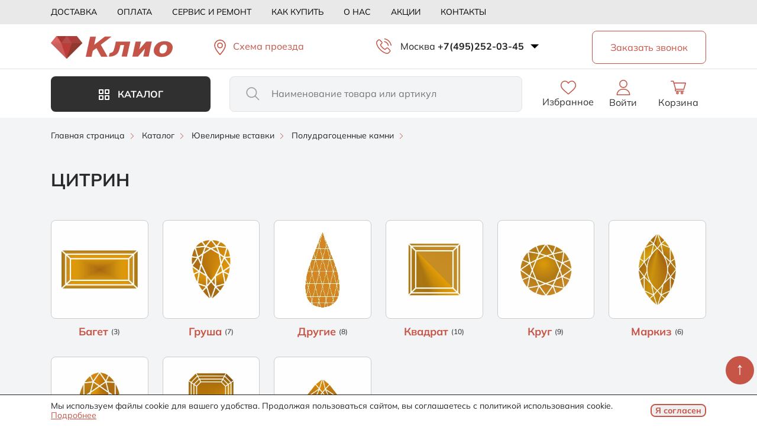

--- FILE ---
content_type: text/html; charset=UTF-8
request_url: https://kliogem.ru/catalog/tsitrin/
body_size: 61408
content:
<!DOCTYPE html>
<html lang="ru">
<head>
<link rel="preload" href="/bitrix/cache/css/arturgolubev.cssinliner/v600_s1/css_united/0c74c8728c9fe1a1f3571defe465572b.css" as="style">
    <title>Цитрин купить в интернет-магазине Kliogem</title>
    <meta http-equiv="X-UA-Compatible" content="IE=edge">
    <meta name="viewport" content="width=device-width, initial-scale=1.0">
    <meta name="yandex-verification" content="565965154f941c87">
    <link rel="icon" type="image/svg+xml" href="/favicon.svg">
    <link rel="icon" type="image/x-icon" href="/favicon.ico">
    <!-- /catalog/tsitrin/index.php -->
        <meta http-equiv="Content-Type" content="text/html; charset=UTF-8">
<meta name="robots" content="index, follow">
<meta name="description" content="Цитрин по низким ценам в интернет-магазине ювелирного оборудования Kliogem.ru в Москве. Гарантия качества. Быстрая доставка по Москве и России. Наш телефон +7(495)252-03-45">
<script data-skip-moving="true">(function(w, d, n) {var cl = "bx-core";var ht = d.documentElement;var htc = ht ? ht.className : undefined;if (htc === undefined || htc.indexOf(cl) !== -1){return;}var ua = n.userAgent;if (/(iPad;)|(iPhone;)/i.test(ua)){cl += " bx-ios";}else if (/Windows/i.test(ua)){cl += ' bx-win';}else if (/Macintosh/i.test(ua)){cl += " bx-mac";}else if (/Linux/i.test(ua) && !/Android/i.test(ua)){cl += " bx-linux";}else if (/Android/i.test(ua)){cl += " bx-android";}cl += (/(ipad|iphone|android|mobile|touch)/i.test(ua) ? " bx-touch" : " bx-no-touch");cl += w.devicePixelRatio && w.devicePixelRatio >= 2? " bx-retina": " bx-no-retina";if (/AppleWebKit/.test(ua)){cl += " bx-chrome";}else if (/Opera/.test(ua)){cl += " bx-opera";}else if (/Firefox/.test(ua)){cl += " bx-firefox";}ht.className = htc ? htc + " " + cl : cl;})(window, document, navigator);</script>




<script type="extension/settings" data-extension="currency.currency-core">{"region":"ru"}</script>



            
            <!-- Yandex.Metrika counter -->
            
            <!-- /Yandex.Metrika counter -->
                    
        
<link rel="canonical" href="https://kliogem.ru/catalog/tsitrin/" >
    <link rel="preconnect" href="https://fonts.googleapis.com">
    <link rel="preconnect" href="https://fonts.gstatic.com" crossorigin>

    <link href="/bitrix/cache/css/arturgolubev.cssinliner/v600_s1/css_united/0c74c8728c9fe1a1f3571defe465572b.css" type="text/css"  rel="stylesheet" onerror="document.body.classList.add('agic_reload_css');" >
</head>
<body>

<div id="panel"></div>
<svg id="svg-list" aria-hidden="true" style="position: absolute; width: 0; height: 0; overflow: hidden;" version="1.1" xmlns="http://www.w3.org/2000/svg">
    <defs>
        <symbol id="menu" viewBox="0 0 40 40">
            <path d="M5 30V26.6667H35V30H5ZM5 21.6667V18.3333H35V21.6667H5ZM5 13.3333V10H35V13.3333H5Z"/>
        </symbol>
        <symbol id="close" viewBox="0 0 40 40">
            <path d="M10.6664 31.0898L8.91016 29.3336L18.2435 20.0002L8.91016 10.6669L10.6664 8.91064L19.9997 18.244L29.3331 8.91064L31.0893 10.6669L21.756 20.0002L31.0893 29.3336L29.3331 31.0898L19.9997 21.7565L10.6664 31.0898Z"/>
        </symbol>
        <symbol id="filter" viewBox="0 0 24 24">
            <path d="M11.25 20.75V15.25H12.75V17.25H20.75V18.75H12.75V20.75H11.25ZM3.25 18.75V17.25H8.75V18.75H3.25ZM7.25 14.75V12.75H3.25V11.25H7.25V9.25H8.75V14.75H7.25ZM11.25 12.75V11.25H20.75V12.75H11.25ZM15.25 8.75V3.25H16.75V5.25H20.75V6.75H16.75V8.75H15.25ZM3.25 6.75V5.25H12.75V6.75H3.25Z"/>
        </symbol>
        <symbol id="heart" viewBox="0 0 16 15">
            <path d="M12.1466 10.4702C11.2749 11.3412 10.1685 12.3805 8.82589 13.5891C8.82575 13.5892 8.82562 13.5894 8.82548 13.5895L8 14.3289L7.17452 13.5895C7.17435 13.5893 7.17418 13.5892 7.17402 13.589C5.8314 12.3804 4.72508 11.3411 3.85339 10.4702C2.98403 9.60167 2.30197 8.83122 1.80124 8.15778C1.30012 7.48381 0.966331 6.88567 0.781547 6.3616C0.593439 5.8281 0.5 5.28483 0.5 4.7295C0.5 3.60194 0.872804 2.68598 1.61339 1.94607C2.35401 1.20612 3.27102 0.833496 4.4 0.833496C5.0203 0.833496 5.60798 0.964028 6.16819 1.22602C6.72918 1.48837 7.21175 1.85707 7.61918 2.33597L8 2.78359L8.38082 2.33597C8.78825 1.85707 9.27082 1.48837 9.83181 1.22602C10.392 0.964028 10.9797 0.833496 11.6 0.833496C12.729 0.833496 13.646 1.20612 14.3866 1.94607C15.1272 2.68598 15.5 3.60194 15.5 4.7295C15.5 5.28483 15.4066 5.8281 15.2185 6.3616C15.0337 6.88567 14.6999 7.48381 14.1988 8.15778C13.698 8.83122 13.016 9.60167 12.1466 10.4702Z"/>
        </symbol>
        <symbol id="map_point" viewBox="0 0 24 24">
            <path d="M12.5001 12C12.9401 12 13.3168 11.8433 13.6301 11.53C13.9434 11.2167 14.1001 10.84 14.1001 10.4C14.1001 9.96 13.9434 9.58333 13.6301 9.27C13.3168 8.95667 12.9401 8.8 12.5001 8.8C12.0601 8.8 11.6834 8.95667 11.3701 9.27C11.0568 9.58333 10.9001 9.96 10.9001 10.4C10.9001 10.84 11.0568 11.2167 11.3701 11.53C11.6834 11.8433 12.0601 12 12.5001 12ZM12.5001 20C10.3534 18.1733 8.7501 16.4767 7.6901 14.91C6.6301 13.3433 6.1001 11.8933 6.1001 10.56C6.1001 8.56 6.74343 6.96667 8.0301 5.78C9.31676 4.59333 10.8068 4 12.5001 4C14.1934 4 15.6834 4.59333 16.9701 5.78C18.2568 6.96667 18.9001 8.56 18.9001 10.56C18.9001 11.8933 18.3701 13.3433 17.3101 14.91C16.2501 16.4767 14.6468 18.1733 12.5001 20Z" fill="#8849C2"/>
        </symbol>
        <symbol id="plus" viewBox="0 0 12 12">
            <path d="M5.33328 6.66661H0.222168V5.33328H5.33328V0.222168H6.66661V5.33328H11.7777V6.66661H6.66661V11.7777H5.33328V6.66661Z" fill="white"/>
        </symbol>
        <symbol id="check" viewBox="0 0 17 13">
            <path d="M5.7 12.025L0 6.325L1.425 4.9L5.7 9.175L14.875 0L16.3 1.425L5.7 12.025Z"/>
        </symbol>
        <symbol id="tg" viewBox="0 0 33 33">
            <path d="M22.466 10.9244C22.4719 10.9244 22.4799 10.9244 22.4879 10.9244C22.696 10.9244 22.8893 10.9891 23.0476 11.1007L23.0446 11.0987C23.1602 11.1993 23.2379 11.3407 23.2568 11.5001V11.5031C23.2767 11.6246 23.2877 11.764 23.2877 11.9065C23.2877 11.9712 23.2857 12.035 23.2807 12.0987V12.0897C23.0566 14.4493 22.0845 20.1714 21.5905 22.8128C21.3813 23.9314 20.9699 24.3059 20.5715 24.3417C19.706 24.4224 19.0486 23.77 18.21 23.2202C16.8972 22.3587 16.1552 21.8228 14.8813 20.9832C13.4082 20.014 14.3634 19.4792 15.202 18.6087C15.4221 18.3796 19.2379 14.9085 19.3126 14.5937C19.3166 14.5748 19.3186 14.5539 19.3186 14.532C19.3186 14.4543 19.2897 14.3836 19.2429 14.3298C19.1911 14.2959 19.1263 14.277 19.0586 14.277C19.0138 14.277 18.9709 14.2859 18.9311 14.3009L18.9331 14.2999C18.8016 14.3298 16.7047 15.7156 12.6423 18.4573C12.199 18.8069 11.6393 19.028 11.0297 19.0539H11.0237C10.1602 18.9493 9.37633 18.7571 8.6323 18.4832L8.70601 18.5071C7.77174 18.2023 7.02971 18.0419 7.09346 17.526C7.12732 17.2577 7.49717 16.9832 8.20302 16.7023C12.551 14.8079 15.4504 13.5592 16.9012 12.9563C18.5018 12.1067 20.3574 11.4075 22.3086 10.9543L22.465 10.9234L22.466 10.9244ZM16.2986 1.94531C8.02971 1.96523 1.3335 8.6734 1.3335 16.9453C1.3335 25.2292 8.04864 31.9453 16.3335 31.9453C24.6184 31.9453 31.3335 25.2302 31.3335 16.9453C31.3335 8.6734 24.6373 1.96523 16.3703 1.94531H16.3684C16.3451 1.94531 16.3219 1.94531 16.2986 1.94531Z" fill="white"/>
        </symbol>
        <symbol id="wa" viewBox="0 0 33 33">
            <path fill-rule="evenodd" clip-rule="evenodd" d="M16.4541 1.94531C8.18491 1.94531 1.4585 8.67361 1.4585 16.9452C1.4585 20.2256 2.5164 23.2678 4.31475 25.7372L2.44574 31.3102L8.21127 29.4675C10.5826 31.0372 13.4125 31.9453 16.4628 31.9453C24.7321 31.9453 31.4585 25.2168 31.4585 16.9454C31.4585 8.67387 24.7321 1.94556 16.4628 1.94556L16.4541 1.94531ZM12.2665 9.56458C11.9757 8.86798 11.7552 8.84161 11.3146 8.82369C11.1646 8.81498 10.9974 8.80627 10.812 8.80627C10.2388 8.80627 9.63941 8.97377 9.2779 9.34409C8.83727 9.7938 7.74401 10.843 7.74401 12.9948C7.74401 15.1466 9.31323 17.2277 9.52471 17.5188C9.74515 17.8095 12.584 22.2893 16.9918 24.115C20.4387 25.5435 21.4616 25.4111 22.246 25.2436C23.392 24.9967 24.8291 24.1498 25.1906 23.1272C25.5522 22.1041 25.5521 21.231 25.4462 21.0459C25.3404 20.8607 25.0493 20.7552 24.6087 20.5344C24.168 20.3139 22.0256 19.2557 21.62 19.1146C21.2232 18.9648 20.8443 19.0178 20.5447 19.4411C20.1215 20.032 19.7073 20.6318 19.3721 20.9931C19.1076 21.2753 18.6755 21.3107 18.3142 21.1606C17.8293 20.958 16.4718 20.4814 14.7966 18.9912C13.5006 17.8361 12.6191 16.3989 12.3636 15.9669C12.1078 15.5261 12.3372 15.27 12.5397 15.0321C12.7601 14.7586 12.9716 14.5647 13.1921 14.3089C13.4125 14.0533 13.5359 13.9209 13.677 13.621C13.827 13.33 13.721 13.0301 13.6153 12.8096C13.5095 12.5891 12.628 10.4374 12.2665 9.56458Z" fill="white"/>
        </symbol>
        <symbol id="next" viewBox="0 0 24 24">
            <path d="M8.01593 21.6537L6.59668 20.2344L14.8312 11.9999L6.59668 3.76544L8.01593 2.34619L17.6697 11.9999L8.01593 21.6537Z"/>
        </symbol>
        <symbol id="prev" viewBox="0 0 24 24">
            <path d="M16.0004 21.6537L6.34668 11.9999L16.0004 2.34619L17.4197 3.76544L9.18493 11.9999L17.4197 20.2344L16.0004 21.6537Z"/>
        </symbol>
        <symbol id="ico-plus" viewBox="0 0 16 16">
            <circle cx="7.8" cy="7.8" r="6.8" fill="#EB4C59"/>
            <path d="M7.10367 11.1673H8.50067V8.50067H11.1673V7.10367H8.50067V4.437H7.10367V7.10367H4.437V8.50067H7.10367V11.1673ZM7.80217 14.6043C6.85872 14.6043 5.9735 14.4259 5.1465 14.069C4.31939 13.7121 3.59994 13.2278 2.98817 12.6162C2.3765 12.0044 1.89222 11.2849 1.53533 10.4578C1.17844 9.63083 1 8.74561 1 7.80217C1 6.85872 1.17844 5.9735 1.53533 5.1465C1.89222 4.31939 2.3765 3.59994 2.98817 2.98817C3.59994 2.3765 4.31939 1.89222 5.1465 1.53533C5.9735 1.17844 6.85872 1 7.80217 1C8.74561 1 9.63083 1.17844 10.4578 1.53533C11.2849 1.89222 12.0044 2.3765 12.6162 2.98817C13.2278 3.59994 13.7121 4.31939 14.069 5.1465C14.4259 5.9735 14.6043 6.85872 14.6043 7.80217C14.6043 8.74561 14.4259 9.63083 14.069 10.4578C13.7121 11.2849 13.2278 12.0044 12.6162 12.6162C12.0044 13.2278 11.2849 13.7121 10.4578 14.069C9.63083 14.4259 8.74561 14.6043 7.80217 14.6043Z" fill="#FFD5D9"/>
        </symbol>
        <symbol id="list" viewBox="0 0 24 24">
            <path d="M8 6.00067L21 6.00139M8 12.0007L21 12.0015M8 18.0007L21 18.0015M3.5 6H3.51M3.5 12H3.51M3.5 18H3.51M4 6C4 6.27614 3.77614 6.5 3.5 6.5C3.22386 6.5 3 6.27614 3 6C3 5.72386 3.22386 5.5 3.5 5.5C3.77614 5.5 4 5.72386 4 6ZM4 12C4 12.2761 3.77614 12.5 3.5 12.5C3.22386 12.5 3 12.2761 3 12C3 11.7239 3.22386 11.5 3.5 11.5C3.77614 11.5 4 11.7239 4 12ZM4 18C4 18.2761 3.77614 18.5 3.5 18.5C3.22386 18.5 3 18.2761 3 18C3 17.7239 3.22386 17.5 3.5 17.5C3.77614 17.5 4 17.7239 4 18Z" stroke-width="2" stroke-linecap="round" stroke-linejoin="round"/>
        </symbol>
        <symbol id="card" viewBox="0 0 56 56">
            <path d="M 34.4219 26.0664 L 49.5860 26.0664 C 52.5625 26.0664 54.0625 24.5664 54.0625 21.4727 L 54.0625 10.9961 C 54.0625 7.9023 52.5625 6.4258 49.5860 6.4258 L 34.4219 6.4258 C 31.4453 6.4258 29.9453 7.9023 29.9453 10.9961 L 29.9453 21.4727 C 29.9453 24.5664 31.4453 26.0664 34.4219 26.0664 Z M 6.4140 26.0664 L 21.5781 26.0664 C 24.5547 26.0664 26.0547 24.5664 26.0547 21.4727 L 26.0547 10.9961 C 26.0547 7.9023 24.5547 6.4258 21.5781 6.4258 L 6.4140 6.4258 C 3.4375 6.4258 1.9375 7.9023 1.9375 10.9961 L 1.9375 21.4727 C 1.9375 24.5664 3.4375 26.0664 6.4140 26.0664 Z M 6.4140 49.5742 L 21.5781 49.5742 C 24.5547 49.5742 26.0547 48.0977 26.0547 45.0039 L 26.0547 34.5039 C 26.0547 31.4336 24.5547 29.9336 21.5781 29.9336 L 6.4140 29.9336 C 3.4375 29.9336 1.9375 31.4336 1.9375 34.5039 L 1.9375 45.0039 C 1.9375 48.0977 3.4375 49.5742 6.4140 49.5742 Z M 34.4219 49.5742 L 49.5860 49.5742 C 52.5625 49.5742 54.0625 48.0977 54.0625 45.0039 L 54.0625 34.5039 C 54.0625 31.4336 52.5625 29.9336 49.5860 29.9336 L 34.4219 29.9336 C 31.4453 29.9336 29.9453 31.4336 29.9453 34.5039 L 29.9453 45.0039 C 29.9453 48.0977 31.4453 49.5742 34.4219 49.5742 Z"/>
        </symbol>

    </defs>
</svg>
<div class="wrapper" id="main_wrap">

    <!—noindex—>
    <div class="popup-menu__block" id="popup_menu">
        <div class="popup-menu__wrap">
            <div class="container">
                <div class="popup-menu__header">
                    <div class="popup-menu__logo-block">
                                                <a class="logo__link" href="/">
                                                        <img class="popup-menu__logo" src="/upload/cssinliner_webp/s1/local/templates/klio/images/header/logo.webp" alt="Логотип Клио">
                                                    </a>
                                        </div>
                </div>
                <div class="popup-menu__content">
                    <div class="popup-menu__catalog" id="popup_cat_btn">
                        <span class="catalog-btn">Каталог</span>
                    </div>
                    <div class="popup-menu__catalog-list" id="popup_menu_catalog">
                            <ul class="menu-catalog">
    	                    <li class="menu-catalog__item menu-catalog__level1 parent" id="bx_1847241719_4268">
                        <a href="/catalog/oborudovanie-i-instrumenty/">                                <img class="menu-catalog__ico" src="/upload/uf/b9c/22usihwzl6ov1ct681oi113jy3xvb19x/oborud.svg" alt="ico">Ювелирное оборудование и наборы инструментов</a>                        <span class="menu-catalog__item-array"></span>                    
		<ul>
		                    <li class="menu-catalog__item menu-catalog__level2 child" id="bx_1847241719_4205">
                        <a href="/catalog/3d-printery-i-rashodnye-materialy/">3d принтеры и расходные материалы</a>                    </li>
		                    <li class="menu-catalog__item menu-catalog__level2 parent" id="bx_1847241719_4643">
                        <a href="/catalog/almaznyi-instrument3/">Алмазный инструмент</a>                        <span class="menu-catalog__item-array"></span>                    
			<ul>
			                    <li class="menu-catalog__item menu-catalog__level3 parent" id="bx_1847241719_4696">
                        <a href="/catalog/bory-almaznye4/">Боры алмазные</a>                        <span class="menu-catalog__item-array"></span>                    
				<ul>
				                    <li class="menu-catalog__item menu-catalog__level4 child" id="bx_1847241719_3603">
                        <a href="/catalog/bory-almaznye-galvanicheskie/">Боры алмазные гальванические</a>                    </li>
				                    <li class="menu-catalog__item menu-catalog__level4 child" id="bx_1847241719_3633">
                        <a href="/catalog/bory-almaznye-spechenye/">Боры алмазные спеченые</a>                    </li>
				</ul>
					</li>
			                    <li class="menu-catalog__item menu-catalog__level3 child" id="bx_1847241719_4504">
                        <a href="/catalog/diski-almaznye-4/">Диски алмазные и армированные</a>                    </li>
			                    <li class="menu-catalog__item menu-catalog__level3 child" id="bx_1847241719_4733">
                        <a href="/catalog/nadfili-almaznye2/">Надфили алмазные</a>                    </li>
			                    <li class="menu-catalog__item menu-catalog__level3 parent" id="bx_1847241719_4382">
                        <a href="/catalog/reztsy-dlya-naneseniya-almaznoi-grani/">Резцы для нанесения алмазной грани</a>                        <span class="menu-catalog__item-array"></span>                    
				<ul>
				                    <li class="menu-catalog__item menu-catalog__level4 child" id="bx_1847241719_4206">
                        <a href="/catalog/rezcy-dlya-bormashin/">Резцы для бормашин</a>                    </li>
				                    <li class="menu-catalog__item menu-catalog__level4 child" id="bx_1847241719_4204">
                        <a href="/catalog/rezcy-dlya-stankov/">Резцы для станков</a>                    </li>
				</ul>
					</li>
			                    <li class="menu-catalog__item menu-catalog__level3 child" id="bx_1847241719_4627">
                        <a href="/catalog/pasty-i-poroshki-almaznye/">Пасты и порошки алмазные</a>                    </li>
			                    <li class="menu-catalog__item menu-catalog__level3 child" id="bx_1847241719_4815">
                        <a href="/catalog/trubchatye-sverla/">Трубчатые сверла</a>                    </li>
			</ul>
			</li>
		                    <li class="menu-catalog__item menu-catalog__level2 parent" id="bx_1847241719_4321">
                        <a href="/catalog/bormashiny-i-mikromotory-rashodnye/">Бормашины и микромоторы, расходные материалы и комплектующие</a>                        <span class="menu-catalog__item-array"></span>                    
			<ul>
			                    <li class="menu-catalog__item menu-catalog__level3 parent" id="bx_1847241719_4543">
                        <a href="/catalog/bormashiny-i-mikromotry/">Бормашины и микромоторы</a>                        <span class="menu-catalog__item-array"></span>                    
				<ul>
				                    <li class="menu-catalog__item menu-catalog__level4 child" id="bx_1847241719_4724">
                        <a href="/catalog/bormashiny-podvesnye/">Бормашины подвесные</a>                    </li>
				                    <li class="menu-catalog__item menu-catalog__level4 child" id="bx_1847241719_4207">
                        <a href="/catalog/mikromotory/">Микромоторы</a>                    </li>
				                    <li class="menu-catalog__item menu-catalog__level4 child" id="bx_1847241719_4751">
                        <a href="/catalog/nakonechniki-dlya-bormashin/">Наконечники  для бормашин</a>                    </li>
				                    <li class="menu-catalog__item menu-catalog__level4 child" id="bx_1847241719_4208">
                        <a href="/catalog/nakonechniki-dlya-mikromotorov/">Наконечники для микромоторов</a>                    </li>
				                    <li class="menu-catalog__item menu-catalog__level4 child" id="bx_1847241719_4209">
                        <a href="/catalog/pedali-shetki-zapasnye-chasti/">Педали, щетки, запасные части</a>                    </li>
				                    <li class="menu-catalog__item menu-catalog__level4 child" id="bx_1847241719_4697">
                        <a href="/catalog/podstavki-futlyary-aksessuary-dlya-borov/">Подставки, футляры, аксессуары для боров</a>                    </li>
				</ul>
					</li>
			                    <li class="menu-catalog__item menu-catalog__level3 parent" id="bx_1847241719_4734">
                        <a href="/catalog/bory-mailifer/">Боры maillefer</a>                        <span class="menu-catalog__item-array"></span>                    
				<ul>
				                    <li class="menu-catalog__item menu-catalog__level4 child" id="bx_1847241719_4828">
                        <a href="/catalog/bor-diskovyy-k/">Бор дисковый k</a>                    </li>
				                    <li class="menu-catalog__item menu-catalog__level4 child" id="bx_1847241719_4829">
                        <a href="/catalog/bor-diskovyy-kk/">Бор дисковый kk</a>                    </li>
				                    <li class="menu-catalog__item menu-catalog__level4 child" id="bx_1847241719_4830">
                        <a href="/catalog/bor-diskovyy-25/">Бор дисковый №25</a>                    </li>
				                    <li class="menu-catalog__item menu-catalog__level4 child" id="bx_1847241719_4823">
                        <a href="/catalog/bor-diskovyy-45/">Бор дисковый №45</a>                    </li>
				                    <li class="menu-catalog__item menu-catalog__level4 child" id="bx_1847241719_4822">
                        <a href="/catalog/bor-zakrepochnyy-h/">Бор закрепочный h</a>                    </li>
				                    <li class="menu-catalog__item menu-catalog__level4 child" id="bx_1847241719_4821">
                        <a href="/catalog/bor-zakrepochnyy-hb/">Бор закрепочный hb</a>                    </li>
				                    <li class="menu-catalog__item menu-catalog__level4 child" id="bx_1847241719_4817">
                        <a href="/catalog/bor-zakrepochnyy-hd/">Бор закрепочный hd</a>                    </li>
				                    <li class="menu-catalog__item menu-catalog__level4 child" id="bx_1847241719_4816">
                        <a href="/catalog/bor-igolchatyy-fk/">Бор игольчатый fk</a>                    </li>
				                    <li class="menu-catalog__item menu-catalog__level4 child" id="bx_1847241719_4824">
                        <a href="/catalog/bor-koleso-y/">Бор колесо y</a>                    </li>
				                    <li class="menu-catalog__item menu-catalog__level4 child" id="bx_1847241719_4820">
                        <a href="/catalog/bor-konusnyy-n-f/">Бор конусный n (f) 30°</a>                    </li>
				                    <li class="menu-catalog__item menu-catalog__level4 child" id="bx_1847241719_4818">
                        <a href="/catalog/bor-konusnyy-nn/">Бор конусный nn (f) 45°</a>                    </li>
				                    <li class="menu-catalog__item menu-catalog__level4 child" id="bx_1847241719_4819">
                        <a href="/catalog/bor-konusnyy-nn-r/">Бор конусный nn (r) 45°</a>                    </li>
				                    <li class="menu-catalog__item menu-catalog__level4 child" id="bx_1847241719_4803">
                        <a href="/catalog/bor_kruglyy_a/">Бор круглый a</a>                    </li>
				                    <li class="menu-catalog__item menu-catalog__level4 child" id="bx_1847241719_4798">
                        <a href="/catalog/bor_kruglyy_23/">Бор круглый №23</a>                    </li>
				                    <li class="menu-catalog__item menu-catalog__level4 child" id="bx_1847241719_4806">
                        <a href="/catalog/bor_linza_nn_f/">Бор линза НН(f)</a>                    </li>
				                    <li class="menu-catalog__item menu-catalog__level4 child" id="bx_1847241719_4799">
                        <a href="/catalog/bor_obratnyy_konus_24/">Бор обратный конус №24</a>                    </li>
				                    <li class="menu-catalog__item menu-catalog__level4 child" id="bx_1847241719_4805">
                        <a href="/catalog/bor_plamya_g_f/">Бор пламя g(f)</a>                    </li>
				                    <li class="menu-catalog__item menu-catalog__level4 child" id="bx_1847241719_4804">
                        <a href="/catalog/bor_posadochnyy_q/">Бор посадочный q</a>                    </li>
				                    <li class="menu-catalog__item menu-catalog__level4 child" id="bx_1847241719_4811">
                        <a href="/catalog/bor_pochka_z_r/">Бор почка z(r)</a>                    </li>
				                    <li class="menu-catalog__item menu-catalog__level4 child" id="bx_1847241719_4810">
                        <a href="/catalog/bor_tsilindricheskiy_26/">Бор цилиндрический №26</a>                    </li>
				                    <li class="menu-catalog__item menu-catalog__level4 child" id="bx_1847241719_4809">
                        <a href="/catalog/bor_tsilindricheskiy_29/">Бор цилиндрический №29</a>                    </li>
				                    <li class="menu-catalog__item menu-catalog__level4 child" id="bx_1847241719_4808">
                        <a href="/catalog/bor_tsilindricheskiy_30/">Бор цилиндрический №30</a>                    </li>
				                    <li class="menu-catalog__item menu-catalog__level4 child" id="bx_1847241719_4802">
                        <a href="/catalog/bor_tsilindricheskiy_31/">Бор цилиндрический №31</a>                    </li>
				                    <li class="menu-catalog__item menu-catalog__level4 child" id="bx_1847241719_4801">
                        <a href="/catalog/bor_tsilindricheskiy_34/">Бор цилиндрический №34</a>                    </li>
				                    <li class="menu-catalog__item menu-catalog__level4 child" id="bx_1847241719_4797">
                        <a href="/catalog/bor_tsilindricheskiy_r_f/">Бор цилиндрический r(f)</a>                    </li>
				                    <li class="menu-catalog__item menu-catalog__level4 child" id="bx_1847241719_4814">
                        <a href="/catalog/bor_tsilindricheskiy_rr_f/">Бор цилиндрический rr(f)</a>                    </li>
				                    <li class="menu-catalog__item menu-catalog__level4 child" id="bx_1847241719_4812">
                        <a href="/catalog/bor_tsilindricheskiy_zakruglennyy_28/">Бор цилиндрический закругленный №28</a>                    </li>
				                    <li class="menu-catalog__item menu-catalog__level4 child" id="bx_1847241719_4813">
                        <a href="/catalog/bor_tsilindricheskiy_zakruglennyy_36/">Бор цилиндрический закругленный №36</a>                    </li>
				                    <li class="menu-catalog__item menu-catalog__level4 child" id="bx_1847241719_4800">
                        <a href="/catalog/bor_tsilindricheskiy_s_nasechkoy_38/">Бор цилиндрический с насечкой №38</a>                    </li>
				                    <li class="menu-catalog__item menu-catalog__level4 child" id="bx_1847241719_4796">
                        <a href="/catalog/bor_chashka_s/">Бор чашка s</a>                    </li>
				                    <li class="menu-catalog__item menu-catalog__level4 child" id="bx_1847241719_4807">
                        <a href="/catalog/bor_chashka_scut/">Бор чашка scut</a>                    </li>
				                    <li class="menu-catalog__item menu-catalog__level4 child" id="bx_1847241719_5292">
                        <a href="/catalog/nabory-borov/">Наборы боров</a>                    </li>
				</ul>
					</li>
			                    <li class="menu-catalog__item menu-catalog__level3 child" id="bx_1847241719_4609">
                        <a href="/catalog/derzhateli-diskoderzhateli/">Держатели, дискодержатели</a>                    </li>
			                    <li class="menu-catalog__item menu-catalog__level3 parent" id="bx_1847241719_4202">
                        <a href="/catalog/diski-rezinki-polirovalnye/">Диски, резинки полировальные</a>                        <span class="menu-catalog__item-array"></span>                    
				<ul>
				                    <li class="menu-catalog__item menu-catalog__level4 child" id="bx_1847241719_4473">
                        <a href="/catalog/poliri-s-almaznoyj-kroshkoyi-1/">Полиры с алмазной крошкой</a>                    </li>
				                    <li class="menu-catalog__item menu-catalog__level4 child" id="bx_1847241719_4518">
                        <a href="/catalog/poliry-stomatologicheskie/">Полиры стоматологические</a>                    </li>
				                    <li class="menu-catalog__item menu-catalog__level4 child" id="bx_1847241719_4723">
                        <a href="/catalog/rezinki-kauchukovye3/">Резинки dedeco каучуковые</a>                    </li>
				                    <li class="menu-catalog__item menu-catalog__level4 child" id="bx_1847241719_4203">
                        <a href="/catalog/rezinki-dedeco/">Резинки dedeco силиконовые</a>                    </li>
				                    <li class="menu-catalog__item menu-catalog__level4 child" id="bx_1847241719_5297">
                        <a href="/catalog/dlya-obrabotki-tsirkona/">Для обработки циркона</a>                    </li>
				                    <li class="menu-catalog__item menu-catalog__level4 child" id="bx_1847241719_4897">
                        <a href="/catalog/poliry-dlya-keramiki/">Полиры для керамики</a>                    </li>
				                    <li class="menu-catalog__item menu-catalog__level4 child" id="bx_1847241719_5274">
                        <a href="/catalog/rezinkij-jinige/">Резинки силиконовые</a>                    </li>
				                    <li class="menu-catalog__item menu-catalog__level4 child" id="bx_1847241719_4895">
                        <a href="/catalog/rezinki-silikonovye-universalnye/">Резинки силиконовые универсальные</a>                    </li>
				</ul>
					</li>
			                    <li class="menu-catalog__item menu-catalog__level3 parent" id="bx_1847241719_4200">
                        <a href="/catalog/diski-filtsy-fetrovye-pushki-dlya-b-m-musliny/">Диски, фильцы фетровые, пушки для б/м, муслины</a>                        <span class="menu-catalog__item-array"></span>                    
				<ul>
				                    <li class="menu-catalog__item menu-catalog__level4 child" id="bx_1847241719_4210">
                        <a href="/catalog/pushki-musliny-zamshevye-diski-dlya-b-m/">Пушки, муслины, замшевые диски для б/м</a>                    </li>
				                    <li class="menu-catalog__item menu-catalog__level4 child" id="bx_1847241719_4591">
                        <a href="/catalog/filtsy-fetrovye-diski/">Фильцы фетровые, диски</a>                    </li>
				</ul>
					</li>
			                    <li class="menu-catalog__item menu-catalog__level3 child" id="bx_1847241719_4212">
                        <a href="/catalog/kamni-abrazivnye/">Камни абразивные</a>                    </li>
			                    <li class="menu-catalog__item menu-catalog__level3 parent" id="bx_1847241719_3852">
                        <a href="/catalog/kratsovki1/">Крацовки</a>                        <span class="menu-catalog__item-array"></span>                    
				<ul>
				                    <li class="menu-catalog__item menu-catalog__level4 child" id="bx_1847241719_4714">
                        <a href="/catalog/diski-khabras-lepestkovye/">Диски ХАБРАС лепестковые</a>                    </li>
				                    <li class="menu-catalog__item menu-catalog__level4 child" id="bx_1847241719_4607">
                        <a href="/catalog/kratsovki-scotch-bright/">Крацовки scotch bright</a>                    </li>
				                    <li class="menu-catalog__item menu-catalog__level4 child" id="bx_1847241719_4608">
                        <a href="/catalog/kratsovki-disk/">Крацовки диск</a>                    </li>
				                    <li class="menu-catalog__item menu-catalog__level4 child" id="bx_1847241719_4216">
                        <a href="/catalog/kratsovki-kist/">Крацовки кисть</a>                    </li>
				                    <li class="menu-catalog__item menu-catalog__level4 child" id="bx_1847241719_4555">
                        <a href="/catalog/kratsovki-ruchnye/">Крацовки ручные</a>                    </li>
				</ul>
					</li>
			                    <li class="menu-catalog__item menu-catalog__level3 parent" id="bx_1847241719_3851">
                        <a href="/catalog/sverla1/">Сверла</a>                        <span class="menu-catalog__item-array"></span>                    
				<ul>
				                    <li class="menu-catalog__item menu-catalog__level4 child" id="bx_1847241719_4221">
                        <a href="/catalog/nabory-sverl/">Наборы сверл</a>                    </li>
				                    <li class="menu-catalog__item menu-catalog__level4 child" id="bx_1847241719_4611">
                        <a href="/catalog/sverla-s-khvostovikom-maillefer/">Сверла с хвостовиком (maillefer)</a>                    </li>
				                    <li class="menu-catalog__item menu-catalog__level4 child" id="bx_1847241719_4612">
                        <a href="/catalog/sverla-tsilindricheskie-proivodstvo-angliya/">Сверла цилиндрические проиводство Англия</a>                    </li>
				                    <li class="menu-catalog__item menu-catalog__level4 child" id="bx_1847241719_4616">
                        <a href="/catalog/sverla-tsilindricheskie-proizvodstvo-rossiya/">Сверла цилиндрические производство Россия</a>                    </li>
				</ul>
					</li>
			                    <li class="menu-catalog__item menu-catalog__level3 child" id="bx_1847241719_4601">
                        <a href="/catalog/frezy-tverdosplavnye/">Фрезы твердосплавные</a>                    </li>
			</ul>
			</li>
		                    <li class="menu-catalog__item menu-catalog__level2 parent" id="bx_1847241719_4595">
                        <a href="/catalog/voskovye-i-rezinovye-formy/">Восковые и резиновые формы</a>                        <span class="menu-catalog__item-array"></span>                    
			<ul>
			                    <li class="menu-catalog__item menu-catalog__level3 parent" id="bx_1847241719_4302">
                        <a href="/catalog/voskovye-formy1/">Восковые формы</a>                        <span class="menu-catalog__item-array"></span>                    
				<ul>
				                    <li class="menu-catalog__item menu-catalog__level4 child" id="bx_1847241719_4685">
                        <a href="/catalog/vosk-inzhektor/">Воск инжектор и комплектующие</a>                    </li>
				                    <li class="menu-catalog__item menu-catalog__level4 child" id="bx_1847241719_4698">
                        <a href="/catalog/vosk-litevoi/">Воск литьевой</a>                    </li>
				                    <li class="menu-catalog__item menu-catalog__level4 child" id="bx_1847241719_4610">
                        <a href="/catalog/instrumenty-po-vosku/">Инструменты по воску</a>                    </li>
				                    <li class="menu-catalog__item menu-catalog__level4 child" id="bx_1847241719_4693">
                        <a href="/catalog/modelnye-voski1/">Модельные воски</a>                    </li>
				                    <li class="menu-catalog__item menu-catalog__level4 child" id="bx_1847241719_4759">
                        <a href="/catalog/pilki-po-vosku/">Пилки по воску</a>                    </li>
				                    <li class="menu-catalog__item menu-catalog__level4 child" id="bx_1847241719_4600">
                        <a href="/catalog/termoshpateli-i-komplektuyushchie/">Термошпатели и комплектующие</a>                    </li>
				                    <li class="menu-catalog__item menu-catalog__level4 child" id="bx_1847241719_4849">
                        <a href="/catalog/formy-dlya-izgotovleniya-voskovogo-stoyaka/">Формы для изготовления воскового стояка</a>                    </li>
				</ul>
					</li>
			                    <li class="menu-catalog__item menu-catalog__level3 parent" id="bx_1847241719_4613">
                        <a href="/catalog/rezinovye-formy1/">Резиновые формы</a>                        <span class="menu-catalog__item-array"></span>                    
				<ul>
				                    <li class="menu-catalog__item menu-catalog__level4 child" id="bx_1847241719_4763">
                        <a href="/catalog/zhidkie-reziny/">Жидкие резины</a>                    </li>
				                    <li class="menu-catalog__item menu-catalog__level4 child" id="bx_1847241719_4599">
                        <a href="/catalog/lezviya-ruchki-dlya-lezvii-ramki/">Лезвия, ручки для лезвий, рамки</a>                    </li>
				                    <li class="menu-catalog__item menu-catalog__level4 child" id="bx_1847241719_4213">
                        <a href="/catalog/press-vulkanizatory1/">Пресс-вулканизаторы</a>                    </li>
				                    <li class="menu-catalog__item menu-catalog__level4 child" id="bx_1847241719_4701">
                        <a href="/catalog/silikonovye-reziny/">Силиконовые резины</a>                    </li>
				                    <li class="menu-catalog__item menu-catalog__level4 child" id="bx_1847241719_4850">
                        <a href="/catalog/formy-dlya-vulkanizatsii/">Формы для вулканизации</a>                    </li>
				</ul>
			</li>
			</ul>
			</li>
		                    <li class="menu-catalog__item menu-catalog__level2 parent" id="bx_1847241719_4193">
                        <a href="/catalog/galtovka/">Галтовка</a>                        <span class="menu-catalog__item-array"></span>                    
			<ul>
			                    <li class="menu-catalog__item menu-catalog__level3 child" id="bx_1847241719_4214">
                        <a href="/catalog/barabannaya-galtovka/">Барабанная галтовка</a>                    </li>
			                    <li class="menu-catalog__item menu-catalog__level3 child" id="bx_1847241719_3627">
                        <a href="/catalog/vibrogaltovki/">Виброгалтовки</a>                    </li>
			                    <li class="menu-catalog__item menu-catalog__level3 child" id="bx_1847241719_4617">
                        <a href="/catalog/zapchasti-i-komplektuyushie-k-galtovkam/">Запчасти и комплектующие к галтовкам</a>                    </li>
			                    <li class="menu-catalog__item menu-catalog__level3 child" id="bx_1847241719_4287">
                        <a href="/catalog/magnitnye-galtovki/">Магнитные галтовки</a>                    </li>
			                    <li class="menu-catalog__item menu-catalog__level3 parent" id="bx_1847241719_4215">
                        <a href="/catalog/napolniteli/">Наполнители для галтовки</a>                        <span class="menu-catalog__item-array"></span>                    
				<ul>
				                    <li class="menu-catalog__item menu-catalog__level4 child" id="bx_1847241719_4794">
                        <a href="/catalog/derevo/">Древесина и опилки для галтовки</a>                    </li>
				                    <li class="menu-catalog__item menu-catalog__level4 child" id="bx_1847241719_4217">
                        <a href="/catalog/igly/">Иглы для галтовки</a>                    </li>
				                    <li class="menu-catalog__item menu-catalog__level4 child" id="bx_1847241719_4795">
                        <a href="/catalog/keramika/">Наполнители для галтовки из керамики</a>                    </li>
				                    <li class="menu-catalog__item menu-catalog__level4 child" id="bx_1847241719_4219">
                        <a href="/catalog/metallicheskii/">Наполнители для галтовки из металла</a>                    </li>
				                    <li class="menu-catalog__item menu-catalog__level4 child" id="bx_1847241719_4218">
                        <a href="/catalog/oreh/">Наполнители для галтовки из ореха</a>                    </li>
				                    <li class="menu-catalog__item menu-catalog__level4 child" id="bx_1847241719_4220">
                        <a href="/catalog/plastik/">Наполнители для галтовки из пластика</a>                    </li>
				                    <li class="menu-catalog__item menu-catalog__level4 child" id="bx_1847241719_5298">
                        <a href="/catalog/dioksid-tsirkoniya/">Наполнители из диоксида циркония</a>                    </li>
				</ul>
					</li>
			                    <li class="menu-catalog__item menu-catalog__level3 child" id="bx_1847241719_4621">
                        <a href="/catalog/pasty/">Пасты</a>                    </li>
			                    <li class="menu-catalog__item menu-catalog__level3 child" id="bx_1847241719_4319">
                        <a href="/catalog/shampuni-masla-dlya-napolnitelei/">Шампуни, масла для наполнителей. Порошки для очистки наполнителя</a>                    </li>
			</ul>
			</li>
		                    <li class="menu-catalog__item menu-catalog__level2 parent" id="bx_1847241719_4201">
                        <a href="/catalog/galvanicheskoe-oborudovanie1/">Гальваническое оборудование</a>                        <span class="menu-catalog__item-array"></span>                    
			<ul>
			                    <li class="menu-catalog__item menu-catalog__level3 child" id="bx_1847241719_4371">
                        <a href="/catalog/apparaty-dlya-naneseniya-pokrytii/">Аппараты для нанесения покрытий</a>                    </li>
			                    <li class="menu-catalog__item menu-catalog__level3 parent" id="bx_1847241719_3853">
                        <a href="/catalog/galvanicheskie-rastvory/">Гальванические растворы</a>                        <span class="menu-catalog__item-array"></span>                    
				<ul>
				                    <li class="menu-catalog__item menu-catalog__level4 child" id="bx_1847241719_4226">
                        <a href="/catalog/zolochenie/">Золочение</a>                    </li>
				                    <li class="menu-catalog__item menu-catalog__level4 child" id="bx_1847241719_4237">
                        <a href="/catalog/nikilirovanie/">Никелирование</a>                    </li>
				                    <li class="menu-catalog__item menu-catalog__level4 child" id="bx_1847241719_4223">
                        <a href="/catalog/rastvor-himicheskoi-passivatsii/">Раствор химической пассивации</a>                    </li>
				                    <li class="menu-catalog__item menu-catalog__level4 child" id="bx_1847241719_4238">
                        <a href="/catalog/rodirovanie/">Родирование</a>                    </li>
				                    <li class="menu-catalog__item menu-catalog__level4 child" id="bx_1847241719_4239">
                        <a href="/catalog/serebrenie/">Серебрение</a>                    </li>
				</ul>
					</li>
			                    <li class="menu-catalog__item menu-catalog__level3 child" id="bx_1847241719_4732">
                        <a href="/catalog/galvanokarandashi-fibersterzhni/">Гальванокарандаши, фиберстержни</a>                    </li>
			                    <li class="menu-catalog__item menu-catalog__level3 child" id="bx_1847241719_3856">
                        <a href="/catalog/zashitnye-laki1/">Защитные лаки</a>                    </li>
			                    <li class="menu-catalog__item menu-catalog__level3 child" id="bx_1847241719_4743">
                        <a href="/catalog/rastvory-i-poroshki-dlya-obezzhirivaniya/">Растворы и порошки для обезжиривания</a>                    </li>
			                    <li class="menu-catalog__item menu-catalog__level3 child" id="bx_1847241719_4689">
                        <a href="/catalog/rashodnye-materialy5/">Расходные материалы</a>                    </li>
			</ul>
			</li>
		                    <li class="menu-catalog__item menu-catalog__level2 parent" id="bx_1847241719_3859">
                        <a href="/catalog/gravirovka1/">Гравировка</a>                        <span class="menu-catalog__item-array"></span>                    
			<ul>
			                    <li class="menu-catalog__item menu-catalog__level3 child" id="bx_1847241719_3864">
                        <a href="/catalog/apparaty-i-oborudovanie/">Аппараты и оборудование</a>                    </li>
			                    <li class="menu-catalog__item menu-catalog__level3 child" id="bx_1847241719_4283">
                        <a href="/catalog/kitt-shellak-sharovye-tiski/">Китт, шеллак, шаровые тиски</a>                    </li>
			                    <li class="menu-catalog__item menu-catalog__level3 child" id="bx_1847241719_4227">
                        <a href="/catalog/shtativy/">Штативы</a>                    </li>
			                    <li class="menu-catalog__item menu-catalog__level3 child" id="bx_1847241719_4285">
                        <a href="/catalog/shtihelya-ruchki-dlya-shtihelei/">Штихеля, ручки для штихелей, аксессуары</a>                    </li>
			</ul>
			</li>
		                    <li class="menu-catalog__item menu-catalog__level2 parent" id="bx_1847241719_4225">
                        <a href="/catalog/zakrepka-i-montirovka/">Закрепка и монтировка</a>                        <span class="menu-catalog__item-array"></span>                    
			<ul>
			                    <li class="menu-catalog__item menu-catalog__level3 child" id="bx_1847241719_4769">
                        <a href="/catalog/zazhimy-ruchki-tsangi/">Зажимы, ручки, цанги</a>                    </li>
			                    <li class="menu-catalog__item menu-catalog__level3 child" id="bx_1847241719_4673">
                        <a href="/catalog/kornevertki/">Корневертки</a>                    </li>
			                    <li class="menu-catalog__item menu-catalog__level3 parent" id="bx_1847241719_4632">
                        <a href="/catalog/lobziki-pilki1/">Лобзики, пилки</a>                        <span class="menu-catalog__item-array"></span>                    
				<ul>
				                    <li class="menu-catalog__item menu-catalog__level4 child" id="bx_1847241719_4236">
                        <a href="/catalog/lobziki/">Лобзики</a>                    </li>
				                    <li class="menu-catalog__item menu-catalog__level4 child" id="bx_1847241719_4251">
                        <a href="/catalog/pilki/">Ювелирные пилки для лобзиков</a>                    </li>
				</ul>
					</li>
			                    <li class="menu-catalog__item menu-catalog__level3 parent" id="bx_1847241719_4721">
                        <a href="/catalog/nadfili-napilniki-nabory-vallorbe/">Надфили, напильники, наборы vallorbe</a>                        <span class="menu-catalog__item-array"></span>                    
				<ul>
				                    <li class="menu-catalog__item menu-catalog__level4 child" id="bx_1847241719_4249">
                        <a href="/catalog/nadfili/">Ювелирные надфили</a>                    </li>
				                    <li class="menu-catalog__item menu-catalog__level4 child" id="bx_1847241719_4250">
                        <a href="/catalog/napilniki/">Напильники</a>                    </li>
				                    <li class="menu-catalog__item menu-catalog__level4 child" id="bx_1847241719_4248">
                        <a href="/catalog/nabory/">Наборы</a>                    </li>
				</ul>
					</li>
			                    <li class="menu-catalog__item menu-catalog__level3 child" id="bx_1847241719_4725">
                        <a href="/catalog/nazhdachnaya-bumaga/">Наждачная бумага</a>                    </li>
			                    <li class="menu-catalog__item menu-catalog__level3 child" id="bx_1847241719_4773">
                        <a href="/catalog/nakatki-gladilki/">Накатки, гладилки</a>                    </li>
			                    <li class="menu-catalog__item menu-catalog__level3 child" id="bx_1847241719_3840">
                        <a href="/catalog/obzhimki-davchiki/">Обжимки, давчики</a>                    </li>
			                    <li class="menu-catalog__item menu-catalog__level3 child" id="bx_1847241719_4241">
                        <a href="/catalog/pintsety-i-prisposobleniya/">Пинцеты и приспособления</a>                    </li>
			                    <li class="menu-catalog__item menu-catalog__level3 child" id="bx_1847241719_4637">
                        <a href="/catalog/plashki-metchiki-derzhateli/">Плашки, метчики, держатели</a>                    </li>
			                    <li class="menu-catalog__item menu-catalog__level3 child" id="bx_1847241719_3847">
                        <a href="/catalog/razmetochnyi-instrument/">Разметочный инструмент</a>                    </li>
			                    <li class="menu-catalog__item menu-catalog__level3 parent" id="bx_1847241719_3843">
                        <a href="/catalog/ruchnoi-gubtsevoi-instrument/">Ручной губцевый инструмент</a>                        <span class="menu-catalog__item-array"></span>                    
				<ul>
				                    <li class="menu-catalog__item menu-catalog__level4 child" id="bx_1847241719_4228">
                        <a href="/catalog/bokorezy1/">Бокорезы</a>                    </li>
				                    <li class="menu-catalog__item menu-catalog__level4 child" id="bx_1847241719_4234">
                        <a href="/catalog/zaklepka-shvenz-kleshi-dlya-zakrepki-etiketok/">Заклепка швенз, клещи для закрепки этикеток</a>                    </li>
				                    <li class="menu-catalog__item menu-catalog__level4 child" id="bx_1847241719_4224">
                        <a href="/catalog/klyuviki1/">Клювики</a>                    </li>
				                    <li class="menu-catalog__item menu-catalog__level4 child" id="bx_1847241719_4229">
                        <a href="/catalog/kombigubtsy1/">Комбигубцы</a>                    </li>
				                    <li class="menu-catalog__item menu-catalog__level4 child" id="bx_1847241719_4231">
                        <a href="/catalog/kruglogubtsy1/">Круглогубцы</a>                    </li>
				                    <li class="menu-catalog__item menu-catalog__level4 child" id="bx_1847241719_4233">
                        <a href="/catalog/kusachki1/">Кусачки</a>                    </li>
				                    <li class="menu-catalog__item menu-catalog__level4 child" id="bx_1847241719_4235">
                        <a href="/catalog/nabory-instrumentov1/">Наборы инструментов</a>                    </li>
				                    <li class="menu-catalog__item menu-catalog__level4 child" id="bx_1847241719_4230">
                        <a href="/catalog/ploskogubtsy1/">Ювелирные плоскогубцы для украшений</a>                    </li>
				                    <li class="menu-catalog__item menu-catalog__level4 child" id="bx_1847241719_4232">
                        <a href="/catalog/ostrogubtsy1/">Ювелирные тонкогубцы</a>                    </li>
				</ul>
					</li>
			                    <li class="menu-catalog__item menu-catalog__level3 child" id="bx_1847241719_4242">
                        <a href="/catalog/sovki-dlya-sbora-opila/">Совки для сбора опила</a>                    </li>
			                    <li class="menu-catalog__item menu-catalog__level3 child" id="bx_1847241719_4762">
                        <a href="/catalog/tiski/">Тиски</a>                    </li>
			                    <li class="menu-catalog__item menu-catalog__level3 child" id="bx_1847241719_3850">
                        <a href="/catalog/shabery1/">Шаберы</a>                    </li>
			                    <li class="menu-catalog__item menu-catalog__level3 child" id="bx_1847241719_3854">
                        <a href="/catalog/shetki-s-ruchkoi/">Щетки с ручкой</a>                    </li>
			                    <li class="menu-catalog__item menu-catalog__level3 child" id="bx_1847241719_4833">
                        <a href="/catalog/sverlilnyy-stanok-dlya-zhemchuga/">Сверлильный станок для жемчуга</a>                    </li>
			</ul>
			</li>
		                    <li class="menu-catalog__item menu-catalog__level2 child" id="bx_1847241719_4460">
                        <a href="/catalog/lazernoe-oborudovanie/">Лазерное оборудование – машинки и аппараты для гравировки, сварки, пайки</a>                    </li>
		                    <li class="menu-catalog__item menu-catalog__level2 parent" id="bx_1847241719_4303">
                        <a href="/catalog/lite-formovka-prokolka-razmyvka-opok/">Литье, формовка, прокалка, размывка опок</a>                        <span class="menu-catalog__item-array"></span>                    
			<ul>
			                    <li class="menu-catalog__item menu-catalog__level3 child" id="bx_1847241719_4244">
                        <a href="/catalog/vakuumne-nasosy-masla/">Вакуумные насосы, масла</a>                    </li>
			                    <li class="menu-catalog__item menu-catalog__level3 child" id="bx_1847241719_4199">
                        <a href="/catalog/vodostruinaya-razmyvochnaya-kabina/">Водоструйная размывочная кабина</a>                    </li>
			                    <li class="menu-catalog__item menu-catalog__level3 parent" id="bx_1847241719_4614">
                        <a href="/catalog/zapchasti-i-komplektuyushie-dlya-liteinyh-mashin/">Запчасти и комплектующие для литейных машин</a>                        <span class="menu-catalog__item-array"></span>                    
				<ul>
				                    <li class="menu-catalog__item menu-catalog__level4 child" id="bx_1847241719_4253">
                        <a href="/catalog/dlya-liteinyh-mashin-induterm/">Для литейных машин induterm</a>                    </li>
				                    <li class="menu-catalog__item menu-catalog__level4 child" id="bx_1847241719_4252">
                        <a href="/catalog/dlya-liteinyh-mashin-shultheiss/">Для литейных машин shultheiss</a>                    </li>
				                    <li class="menu-catalog__item menu-catalog__level4 child" id="bx_1847241719_4353">
                        <a href="/catalog/dlya-liteynykh-mashin-yihui/">Для литейных машин yihui</a>                    </li>
				                    <li class="menu-catalog__item menu-catalog__level4 child" id="bx_1847241719_4240">
                        <a href="/catalog/dlya-liteinyh-mashin-klio/">Для литейных машин КЛИО</a>                    </li>
				                    <li class="menu-catalog__item menu-catalog__level4 child" id="bx_1847241719_4446">
                        <a href="/catalog/tigli-grafitovie/">Тигли графитовые</a>                    </li>
				                    <li class="menu-catalog__item menu-catalog__level4 child" id="bx_1847241719_4254">
                        <a href="/catalog/tigli-keramo-grafitnye/">Тигли керамо-графитные</a>                    </li>
				                    <li class="menu-catalog__item menu-catalog__level4 child" id="bx_1847241719_4255">
                        <a href="/catalog/opoki-i-rezinovye-osnovaniya1/">Ювелирные опоки и резиновые основания</a>                    </li>
				</ul>
					</li>
			                    <li class="menu-catalog__item menu-catalog__level3 child" id="bx_1847241719_4726">
                        <a href="/catalog/kusachki-dlya-litnikov/">Кусачки для литников</a>                    </li>
			                    <li class="menu-catalog__item menu-catalog__level3 child" id="bx_1847241719_4309">
                        <a href="/catalog/ligatury-dlya-litya-i-pripoev-metally/">Лигатуры для литья и припоев, металлы</a>                    </li>
			                    <li class="menu-catalog__item menu-catalog__level3 child" id="bx_1847241719_4245">
                        <a href="/catalog/liteinye-mashiny/">Литейные машины</a>                    </li>
			                    <li class="menu-catalog__item menu-catalog__level3 child" id="bx_1847241719_4243">
                        <a href="/catalog/miksery1/">Миксеры</a>                    </li>
			                    <li class="menu-catalog__item menu-catalog__level3 parent" id="bx_1847241719_4389">
                        <a href="/catalog/pechi-mufelnye-prokalochnye/">Печи муфельные и прокалочные</a>                        <span class="menu-catalog__item-array"></span>                    
				<ul>
				                    <li class="menu-catalog__item menu-catalog__level4 child" id="bx_1847241719_4831">
                        <a href="/catalog/mufelnye-pechi-laboratornye-dlya-obzhiga-keramiki/">Муфельные печи лабораторные</a>                    </li>
				                    <li class="menu-catalog__item menu-catalog__level4 child" id="bx_1847241719_4832">
                        <a href="/catalog/prokalochnye-mufelnye-pechi-dlya-yuvelirnykh-proizvodstv/">Печи прокалочные муфельные</a>                    </li>
				</ul>
					</li>
			                    <li class="menu-catalog__item menu-catalog__level3 child" id="bx_1847241719_4748">
                        <a href="/catalog/pechi-plavilnye-zapchasti-i-komplektuyushie/">Печи плавильные, запчасти и комплектующие</a>                    </li>
			                    <li class="menu-catalog__item menu-catalog__level3 child" id="bx_1847241719_5306">
                        <a href="/catalog/formovochnye-massy/">Формовочные массы</a>                    </li>
			                    <li class="menu-catalog__item menu-catalog__level3 child" id="bx_1847241719_4656">
                        <a href="/catalog/himicheskie-reaktivy/">Химические реактивы (борная кислота, отбел, лимонная кислота)</a>                    </li>
			</ul>
			</li>
		                    <li class="menu-catalog__item menu-catalog__level2 parent" id="bx_1847241719_3849">
                        <a href="/catalog/ochistka-moika-izdelii/">Очистка, мойка изделий</a>                        <span class="menu-catalog__item-array"></span>                    
			<ul>
			                    <li class="menu-catalog__item menu-catalog__level3 child" id="bx_1847241719_4569">
                        <a href="/catalog/ultrazvukovye-moiki3/">Ультразвуковые мойки</a>                    </li>
			                    <li class="menu-catalog__item menu-catalog__level3 child" id="bx_1847241719_3848">
                        <a href="/catalog/parogeneratory2/">Парогенераторы</a>                    </li>
			                    <li class="menu-catalog__item menu-catalog__level3 child" id="bx_1847241719_4260">
                        <a href="/catalog/zapchasti-komplektuyushie-prinadlezhnosti-setki/">Запчасти, комплектующие, принадлежности, сетки</a>                    </li>
			                    <li class="menu-catalog__item menu-catalog__level3 child" id="bx_1847241719_4261">
                        <a href="/catalog/rastvory-i-shampuni/">Растворы и шампуни</a>                    </li>
			</ul>
			</li>
		                    <li class="menu-catalog__item menu-catalog__level2 parent" id="bx_1847241719_4328">
                        <a href="/catalog/paika-plavka-svarka/">Пайка, плавка, сварка</a>                        <span class="menu-catalog__item-array"></span>                    
			<ul>
			                    <li class="menu-catalog__item menu-catalog__level3 child" id="bx_1847241719_4257">
                        <a href="/catalog/aksessuary-dlya-paiki/">Аксессуары для пайки</a>                    </li>
			                    <li class="menu-catalog__item menu-catalog__level3 child" id="bx_1847241719_4660">
                        <a href="/catalog/apparaty-i-oborudovanie8/">Аппараты и оборудование</a>                    </li>
			                    <li class="menu-catalog__item menu-catalog__level3 child" id="bx_1847241719_4286">
                        <a href="/catalog/bachki-benzinovye/">Бачки бензиновые</a>                    </li>
			                    <li class="menu-catalog__item menu-catalog__level3 parent" id="bx_1847241719_4568">
                        <a href="/catalog/gorelki2/">Горелки</a>                        <span class="menu-catalog__item-array"></span>                    
				<ul>
				                    <li class="menu-catalog__item menu-catalog__level4 child" id="bx_1847241719_4266">
                        <a href="/catalog/pezogorelki/">Пъезогорелки – газовые горелки для ювелирных работ</a>                    </li>
				                    <li class="menu-catalog__item menu-catalog__level4 child" id="bx_1847241719_4753">
                        <a href="/catalog/ruchnye-gorelki/">Ручные горелки</a>                    </li>
				</ul>
					</li>
			                    <li class="menu-catalog__item menu-catalog__level3 child" id="bx_1847241719_4662">
                        <a href="/catalog/izlozhnitsy1/">Изложницы</a>                    </li>
			                    <li class="menu-catalog__item menu-catalog__level3 child" id="bx_1847241719_4744">
                        <a href="/catalog/meha-kompressory/">Меха, компрессоры</a>                    </li>
			                    <li class="menu-catalog__item menu-catalog__level3 child" id="bx_1847241719_3857">
                        <a href="/catalog/otbel-bura-flyusy-pasty-dlya-paiki/">Отбел, бура, флюсы, пасты для пайки</a>                    </li>
			                    <li class="menu-catalog__item menu-catalog__level3 child" id="bx_1847241719_4258">
                        <a href="/catalog/pintsety-i-prisposobleniya1/">Пинцеты и приспособления</a>                    </li>
			                    <li class="menu-catalog__item menu-catalog__level3 child" id="bx_1847241719_4462">
                        <a href="/catalog/plity-dlya-paiki/">Плиты для пайки</a>                    </li>
			                    <li class="menu-catalog__item menu-catalog__level3 child" id="bx_1847241719_3865">
                        <a href="/catalog/tigli-shamotnye-i-keramicheskie1/">Тигли шамотные и керамические</a>                    </li>
			</ul>
			</li>
		                    <li class="menu-catalog__item menu-catalog__level2 parent" id="bx_1847241719_4269">
                        <a href="/catalog/peskostruinaya-obrabotka/">Пескоструйная обработка</a>                        <span class="menu-catalog__item-array"></span>                    
			<ul>
			                    <li class="menu-catalog__item menu-catalog__level3 child" id="bx_1847241719_4271">
                        <a href="/catalog/peskostruinye-apparaty1/">Пескоструйные аппараты</a>                    </li>
			                    <li class="menu-catalog__item menu-catalog__level3 child" id="bx_1847241719_4270">
                        <a href="/catalog/aksessuary-i-zapasnye-chasti-dlya-peskostruinyh/">Аксессуары и запасные части для пескоструйных аппаратов</a>                    </li>
			                    <li class="menu-catalog__item menu-catalog__level3 child" id="bx_1847241719_4272">
                        <a href="/catalog/pesok-i-mikrosfery/">Песок и микросферы</a>                    </li>
			</ul>
			</li>
		                    <li class="menu-catalog__item menu-catalog__level2 parent" id="bx_1847241719_4625">
                        <a href="/catalog/polirovka/">Полировка</a>                        <span class="menu-catalog__item-array"></span>                    
			<ul>
			                    <li class="menu-catalog__item menu-catalog__level3 child" id="bx_1847241719_4651">
                        <a href="/catalog/krugi-polirovalnye-dlya-stankov/">Круги полировальные для станков</a>                    </li>
			                    <li class="menu-catalog__item menu-catalog__level3 child" id="bx_1847241719_4273">
                        <a href="/catalog/napalechniki-lenta-zashitnaya/">Напалечники, лента Защитная</a>                    </li>
			                    <li class="menu-catalog__item menu-catalog__level3 child" id="bx_1847241719_3863">
                        <a href="/catalog/pasty-polirovalnye/">Пасты полировальные</a>                    </li>
			                    <li class="menu-catalog__item menu-catalog__level3 child" id="bx_1847241719_4709">
                        <a href="/catalog/fetry-filtsy/">Фетры, фильцы</a>                    </li>
			                    <li class="menu-catalog__item menu-catalog__level3 child" id="bx_1847241719_4735">
                        <a href="/catalog/stanki-polirovalnye/">Шлифмоторы, станки полировальные</a>                    </li>
			                    <li class="menu-catalog__item menu-catalog__level3 parent" id="bx_1847241719_4686">
                        <a href="/catalog/shetki-polirovalnye-dlya-stankov/">Щетки полировальные для станков</a>                        <span class="menu-catalog__item-array"></span>                    
				<ul>
				                    <li class="menu-catalog__item menu-catalog__level4 child" id="bx_1847241719_4654">
                        <a href="/catalog/satino-lepestkovye/">Сатино-лепестковые</a>                    </li>
				                    <li class="menu-catalog__item menu-catalog__level4 child" id="bx_1847241719_4262">
                        <a href="/catalog/hlopkovye-pushki2/">Хлопковые пушки</a>                    </li>
				                    <li class="menu-catalog__item menu-catalog__level4 child" id="bx_1847241719_4259">
                        <a href="/catalog/shetki-volosyanye/">Щетки волосяные с прямыми рядами</a>                    </li>
				                    <li class="menu-catalog__item menu-catalog__level4 child" id="bx_1847241719_4263">
                        <a href="/catalog/shetki-volosyanye-so-shodyashimisya-ryadami/">Щетки волосяные со сходящимися рядами</a>                    </li>
				                    <li class="menu-catalog__item menu-catalog__level4 child" id="bx_1847241719_4264">
                        <a href="/catalog/shetki-kombinirovannye-i-spetsialnye/">Щетки комбинированные и специальные</a>                    </li>
				                    <li class="menu-catalog__item menu-catalog__level4 child" id="bx_1847241719_4265">
                        <a href="/catalog/shetki-stalnye-latunnye/">Щетки стальные/латунные</a>                    </li>
				                    <li class="menu-catalog__item menu-catalog__level4 child" id="bx_1847241719_4836">
                        <a href="/catalog/shchetki-khabras-/">Щетки Хабрас</a>                    </li>
				                    <li class="menu-catalog__item menu-catalog__level4 child" id="bx_1847241719_4879">
                        <a href="/catalog/shchetki-polirovalnye-scotch-bright/">Щетки полировальные scotch bright</a>                    </li>
				</ul>
			</li>
			</ul>
			</li>
		                    <li class="menu-catalog__item menu-catalog__level2 parent" id="bx_1847241719_4327">
                        <a href="/catalog/rabochee-mesto-yuvelira/">Рабочее место ювелира</a>                        <span class="menu-catalog__item-array"></span>                    
			<ul>
			                    <li class="menu-catalog__item menu-catalog__level3 child" id="bx_1847241719_4646">
                        <a href="/catalog/verstaki-poddony/">Верстаки, поддоны</a>                    </li>
			                    <li class="menu-catalog__item menu-catalog__level3 child" id="bx_1847241719_3571">
                        <a href="/catalog/gofty/">Гофты</a>                    </li>
			                    <li class="menu-catalog__item menu-catalog__level3 child" id="bx_1847241719_4692">
                        <a href="/catalog/lampy-dlya-verstakov/">Лампы для верстаков</a>                    </li>
			                    <li class="menu-catalog__item menu-catalog__level3 child" id="bx_1847241719_4620">
                        <a href="/catalog/podstavki-dlya-borov-i-instrumenta/">Подставки для боров и инструмента</a>                    </li>
			                    <li class="menu-catalog__item menu-catalog__level3 child" id="bx_1847241719_4691">
                        <a href="/catalog/stulya/">Стулья</a>                    </li>
			</ul>
			</li>
		                    <li class="menu-catalog__item menu-catalog__level2 parent" id="bx_1847241719_4652">
                        <a href="/catalog/rezka-gibka-kovka-protyazhka/">Резка, гибка, ковка, протяжка</a>                        <span class="menu-catalog__item-array"></span>                    
			<ul>
			                    <li class="menu-catalog__item menu-catalog__level3 child" id="bx_1847241719_4659">
                        <a href="/catalog/anki-dizain-kuby/">Анки, дизайн кубы</a>                    </li>
			                    <li class="menu-catalog__item menu-catalog__level3 child" id="bx_1847241719_4774">
                        <a href="/catalog/valtsy1/">Вальцы</a>                    </li>
			                    <li class="menu-catalog__item menu-catalog__level3 child" id="bx_1847241719_4739">
                        <a href="/catalog/molotki-i-kiyanki/">Молотки и киянки</a>                    </li>
			                    <li class="menu-catalog__item menu-catalog__level3 child" id="bx_1847241719_4687">
                        <a href="/catalog/nozhnitsy/">Ножницы</a>                    </li>
			                    <li class="menu-catalog__item menu-catalog__level3 child" id="bx_1847241719_4663">
                        <a href="/catalog/raskolotki1/">Расколотки</a>                    </li>
			                    <li class="menu-catalog__item menu-catalog__level3 child" id="bx_1847241719_4665">
                        <a href="/catalog/rastyazhki-raskatki/">Растяжки, раскатки</a>                    </li>
			                    <li class="menu-catalog__item menu-catalog__level3 child" id="bx_1847241719_4737">
                        <a href="/catalog/rigeli1/">Ригели</a>                    </li>
			                    <li class="menu-catalog__item menu-catalog__level3 child" id="bx_1847241719_4628">
                        <a href="/catalog/ugolniki/">Угольники</a>                    </li>
			                    <li class="menu-catalog__item menu-catalog__level3 parent" id="bx_1847241719_4736">
                        <a href="/catalog/filernye-doski-instrumenty-i-prisposobleniya-dlya-protyazhki-konduktory/">Фильерные доски, инструменты и приспособления для протяжки, кондукторы</a>                        <span class="menu-catalog__item-array"></span>                    
				<ul>
				                    <li class="menu-catalog__item menu-catalog__level4 child" id="bx_1847241719_4843">
                        <a href="/catalog/filernye-doski/">Фильерные доски</a>                    </li>
				                    <li class="menu-catalog__item menu-catalog__level4 child" id="bx_1847241719_4844">
                        <a href="/catalog/filernye-doski-s-tverdosplavnymi-vstavkami/">Фильерные доски с твердосплавными вставками</a>                    </li>
				                    <li class="menu-catalog__item menu-catalog__level4 child" id="bx_1847241719_4845">
                        <a href="/catalog/instrumenty-i-prisposobleniya-dlya-protyazhki-konduktory/">Инструменты и приспособления для протяжки, кондукторы</a>                    </li>
				</ul>
					</li>
			                    <li class="menu-catalog__item menu-catalog__level3 child" id="bx_1847241719_4667">
                        <a href="/catalog/flaheizeny-shperaki/">Флахейзены, шпераки</a>                    </li>
			</ul>
		</li>
		</ul>
	</li>
	                    <li class="menu-catalog__item menu-catalog__level1 parent" id="bx_1847241719_4301">
                        <a href="/catalog/gemmologiya-i-metrologiya/">                                <img class="menu-catalog__ico" src="/upload/uf/58d/xgongqatmf8q1tde6c13krkytoxpb5d4/gemmologia.svg" alt="ico">Геммологическое и метрологическое оборудование</a>                        <span class="menu-catalog__item-array"></span>                    
		<ul>
		                    <li class="menu-catalog__item menu-catalog__level2 parent" id="bx_1847241719_4320">
                        <a href="/catalog/vesy12/">Весы</a>                        <span class="menu-catalog__item-array"></span>                    
			<ul>
			                    <li class="menu-catalog__item menu-catalog__level3 child" id="bx_1847241719_4267">
                        <a href="/catalog/acom/">Acom</a>                    </li>
			                    <li class="menu-catalog__item menu-catalog__level3 child" id="bx_1847241719_4421">
                        <a href="/catalog/adam/">Adam</a>                    </li>
			                    <li class="menu-catalog__item menu-catalog__level3 child" id="bx_1847241719_4481">
                        <a href="/catalog/cas/">Cas</a>                    </li>
			                    <li class="menu-catalog__item menu-catalog__level3 child" id="bx_1847241719_4469">
                        <a href="/catalog/m-er/">M-er</a>                    </li>
			                    <li class="menu-catalog__item menu-catalog__level3 child" id="bx_1847241719_4427">
                        <a href="/catalog/massa-k/">Massa-k</a>                    </li>
			                    <li class="menu-catalog__item menu-catalog__level3 child" id="bx_1847241719_4289">
                        <a href="/catalog/tanita/">Tanita</a>                    </li>
			                    <li class="menu-catalog__item menu-catalog__level3 parent" id="bx_1847241719_4276">
                        <a href="/catalog/VIBRA/">Vibra</a>                        <span class="menu-catalog__item-array"></span>                    
				<ul>
				                    <li class="menu-catalog__item menu-catalog__level4 child" id="bx_1847241719_4288">
                        <a href="/catalog/VIBRA-AB/">Vibra ab</a>                    </li>
				                    <li class="menu-catalog__item menu-catalog__level4 child" id="bx_1847241719_4281">
                        <a href="/catalog/vibra-aj/">Vibra aj</a>                    </li>
				                    <li class="menu-catalog__item menu-catalog__level4 child" id="bx_1847241719_4247">
                        <a href="/catalog/vibra-ht/">Vibra ht, af</a>                    </li>
				                    <li class="menu-catalog__item menu-catalog__level4 child" id="bx_1847241719_4834">
                        <a href="/catalog/dopolnitelnoe-oborudovanie/">Дополнительное оборудование</a>                    </li>
				</ul>
					</li>
			                    <li class="menu-catalog__item menu-catalog__level3 child" id="bx_1847241719_4491">
                        <a href="/catalog/aksessuary1/">АКСЕССУАРЫ</a>                    </li>
			                    <li class="menu-catalog__item menu-catalog__level3 child" id="bx_1847241719_4300">
                        <a href="/catalog/prochie/">ПРОЧИЕ</a>                    </li>
			</ul>
			</li>
		                    <li class="menu-catalog__item menu-catalog__level2 parent" id="bx_1847241719_4477">
                        <a href="/catalog/gemmologicheskie-pribory1/">Геммологические приборы</a>                        <span class="menu-catalog__item-array"></span>                    
			<ul>
			                    <li class="menu-catalog__item menu-catalog__level3 child" id="bx_1847241719_3838">
                        <a href="/catalog/gemmologicheskie-laboratorii-klio-kruss/">Геммологические  Лаборатории</a>                    </li>
			                    <li class="menu-catalog__item menu-catalog__level3 child" id="bx_1847241719_4635">
                        <a href="/catalog/refraktometry/">Рефрактометры</a>                    </li>
			                    <li class="menu-catalog__item menu-catalog__level3 child" id="bx_1847241719_4484">
                        <a href="/catalog/polyariskopy/">Полярископы</a>                    </li>
			                    <li class="menu-catalog__item menu-catalog__level3 child" id="bx_1847241719_3841">
                        <a href="/catalog/dihroskopy/">Дихроскопы</a>                    </li>
			                    <li class="menu-catalog__item menu-catalog__level3 child" id="bx_1847241719_4485">
                        <a href="/catalog/spektroskopy/">Спектроскопы</a>                    </li>
			                    <li class="menu-catalog__item menu-catalog__level3 child" id="bx_1847241719_3846">
                        <a href="/catalog/karandashi-tverdosti/">Карандаши твердости</a>                    </li>
			                    <li class="menu-catalog__item menu-catalog__level3 child" id="bx_1847241719_4493">
                        <a href="/catalog/ultrafioletovye-lampy1/">Ультрафиолетовые  лампы</a>                    </li>
			                    <li class="menu-catalog__item menu-catalog__level3 child" id="bx_1847241719_4488">
                        <a href="/catalog/osvetiteli-i-svetovody-optovolokonnye/">Осветители  и  световоды  оптоволоконные</a>                    </li>
			                    <li class="menu-catalog__item menu-catalog__level3 child" id="bx_1847241719_4492">
                        <a href="/catalog/filtry-dlya-tsvetnyh-kamnei/">Фильтры для цветных камней : Челси, Жадеит,  Рубиновый</a>                    </li>
			                    <li class="menu-catalog__item menu-catalog__level3 child" id="bx_1847241719_4487">
                        <a href="/catalog/lupa-temnogo-polya/">Лупа темного поля</a>                    </li>
			                    <li class="menu-catalog__item menu-catalog__level3 child" id="bx_1847241719_4841">
                        <a href="/catalog/lupy-serdtsa-i-strely/">Лупы сердца и стрелы</a>                    </li>
			                    <li class="menu-catalog__item menu-catalog__level3 child" id="bx_1847241719_5251">
                        <a href="/catalog/fonariki/">Фонарики</a>                    </li>
			</ul>
			</li>
		                    <li class="menu-catalog__item menu-catalog__level2 parent" id="bx_1847241719_4325">
                        <a href="/catalog/diagnostika-kamnei2/">Диагностика камней</a>                        <span class="menu-catalog__item-array"></span>                    
			<ul>
			                    <li class="menu-catalog__item menu-catalog__level3 child" id="bx_1847241719_4676">
                        <a href="/catalog/diagnostika-dragocennyh-kamnej/">Диагностика драгоценных камней</a>                    </li>
			                    <li class="menu-catalog__item menu-catalog__level3 child" id="bx_1847241719_4671">
                        <a href="/catalog/pribory-dlya-diagnostiki-naturalnyh-i-sinteticheskih-brilliantov/">Приборы для диагностики натуральных и синтетических бриллиантов</a>                    </li>
			</ul>
			</li>
		                    <li class="menu-catalog__item menu-catalog__level2 parent" id="bx_1847241719_4515">
                        <a href="/catalog/diagnostika-metallov1/">Диагностика металлов</a>                        <span class="menu-catalog__item-array"></span>                    
			<ul>
			                    <li class="menu-catalog__item menu-catalog__level3 child" id="bx_1847241719_4528">
                        <a href="/catalog/magnity/">Магниты</a>                    </li>
			                    <li class="menu-catalog__item menu-catalog__level3 child" id="bx_1847241719_4478">
                        <a href="/catalog/probirnye-kamni-shungit/">Пробирные камни</a>                    </li>
			                    <li class="menu-catalog__item menu-catalog__level3 child" id="bx_1847241719_4294">
                        <a href="/catalog/reaktivy1/">Реактивы</a>                    </li>
			                    <li class="menu-catalog__item menu-catalog__level3 child" id="bx_1847241719_4545">
                        <a href="/catalog/testery-dlya-diagnostiki-metallov/">Тестеры для диагностики металлов</a>                    </li>
			                    <li class="menu-catalog__item menu-catalog__level3 child" id="bx_1847241719_4522">
                        <a href="/catalog/shkatulki-probirki-dlya-reaktivov/">Шкатулки, пробирки для реактивов</a>                    </li>
			</ul>
			</li>
		                    <li class="menu-catalog__item menu-catalog__level2 parent" id="bx_1847241719_4677">
                        <a href="/catalog/dlya-lombardov/">Для ломбардов</a>                        <span class="menu-catalog__item-array"></span>                    
			<ul>
			                    <li class="menu-catalog__item menu-catalog__level3 child" id="bx_1847241719_3668">
                        <a href="/catalog/vesy-dlya-lombardov/">Весы</a>                    </li>
			                    <li class="menu-catalog__item menu-catalog__level3 child" id="bx_1847241719_3605">
                        <a href="/catalog/izmeritelnyj-instrument-dlya-lombardov/">Измерительный инструмент</a>                    </li>
			                    <li class="menu-catalog__item menu-catalog__level3 child" id="bx_1847241719_3594">
                        <a href="/catalog/lampy-nastolnye-dlya-lombardov/">Лампы настольные</a>                    </li>
			                    <li class="menu-catalog__item menu-catalog__level3 child" id="bx_1847241719_3580">
                        <a href="/catalog/lupy-triplet/">Лупы триплет</a>                    </li>
			                    <li class="menu-catalog__item menu-catalog__level3 child" id="bx_1847241719_3620">
                        <a href="/catalog/nadfili-bokorezy/">Надфили, бокорезы</a>                    </li>
			                    <li class="menu-catalog__item menu-catalog__level3 child" id="bx_1847241719_3634">
                        <a href="/catalog/pakety-s-zastezhkoj-zip-lock-dlya-lombardov/">ПАКЕТЫ С ЗАСТЕЖКОЙ zip-lock</a>                    </li>
			                    <li class="menu-catalog__item menu-catalog__level3 child" id="bx_1847241719_3807">
                        <a href="/catalog/pribory-dlya-opredeleniya-zolota/">Приборы для определения золота</a>                    </li>
			                    <li class="menu-catalog__item menu-catalog__level3 child" id="bx_1847241719_3835">
                        <a href="/catalog/pribory-dlya-opredeleniya-kamnej/">Приборы для определения камней</a>                    </li>
			                    <li class="menu-catalog__item menu-catalog__level3 child" id="bx_1847241719_4399">
                        <a href="/catalog/probirnye-kamni1/">Пробирные камни</a>                    </li>
			                    <li class="menu-catalog__item menu-catalog__level3 child" id="bx_1847241719_3728">
                        <a href="/catalog/reaktivy-shkatulki/">Реактивы, шкатулки</a>                    </li>
			                    <li class="menu-catalog__item menu-catalog__level3 child" id="bx_1847241719_3567">
                        <a href="/catalog/chistka-yuvelirnyh-izdelij/">Чистка ювелирных изделий</a>                    </li>
			</ul>
			</li>
		                    <li class="menu-catalog__item menu-catalog__level2 parent" id="bx_1847241719_4502">
                        <a href="/catalog/izmeritelnye-pribory/">Измерительные приборы</a>                        <span class="menu-catalog__item-array"></span>                    
			<ul>
			                    <li class="menu-catalog__item menu-catalog__level3 child" id="bx_1847241719_4312">
                        <a href="/catalog/izmeriteli-kamnei/">Измерители камней</a>                    </li>
			                    <li class="menu-catalog__item menu-catalog__level3 child" id="bx_1847241719_4376">
                        <a href="/catalog/karatomery-nakladnye1/">Каратомеры накладные</a>                    </li>
			                    <li class="menu-catalog__item menu-catalog__level3 child" id="bx_1847241719_4777">
                        <a href="/catalog/kolcemer-palcemer-plomby-plombirator/">Кольцемеры, пальцемеры, пломбы, пломбиратор</a>                    </li>
			                    <li class="menu-catalog__item menu-catalog__level3 child" id="bx_1847241719_4511">
                        <a href="/catalog/tolshinomery/">Толщиномеры</a>                    </li>
			                    <li class="menu-catalog__item menu-catalog__level3 child" id="bx_1847241719_4510">
                        <a href="/catalog/shtangentsirkuli1/">Штангенциркули</a>                    </li>
			</ul>
			</li>
		                    <li class="menu-catalog__item menu-catalog__level2 parent" id="bx_1847241719_4305">
                        <a href="/catalog/lampy8/">Лампы</a>                        <span class="menu-catalog__item-array"></span>                    
			<ul>
			                    <li class="menu-catalog__item menu-catalog__level3 child" id="bx_1847241719_4576">
                        <a href="/catalog/bestenevye-lampy/">Бестеневые лампы</a>                    </li>
			                    <li class="menu-catalog__item menu-catalog__level3 child" id="bx_1847241719_4296">
                        <a href="/catalog/lampy-s-lupoi2/">Лампы с лупой</a>                    </li>
			                    <li class="menu-catalog__item menu-catalog__level3 child" id="bx_1847241719_4512">
                        <a href="/catalog/skladnye-lampy/">Складные лампы</a>                    </li>
			                    <li class="menu-catalog__item menu-catalog__level3 child" id="bx_1847241719_4842">
                        <a href="/catalog/shtativy-k-lampam/">Штативы к лампам</a>                    </li>
			</ul>
			</li>
		                    <li class="menu-catalog__item menu-catalog__level2 child" id="bx_1847241719_4561">
                        <a href="/catalog/literatura1/">Литература</a>                    </li>
		                    <li class="menu-catalog__item menu-catalog__level2 child" id="bx_1847241719_4444">
                        <a href="/catalog/mikroskopy1/">Микроскопы</a>                    </li>
		                    <li class="menu-catalog__item menu-catalog__level2 child" id="bx_1847241719_4297">
                        <a href="/catalog/oborudovanie-dlya-ultrazvukovoi-ochistki/">Оборудование для ультразвуковой очистки</a>                    </li>
		                    <li class="menu-catalog__item menu-catalog__level2 parent" id="bx_1847241719_4495">
                        <a href="/catalog/optika/">Оптика</a>                        <span class="menu-catalog__item-array"></span>                    
			<ul>
			                    <li class="menu-catalog__item menu-catalog__level3 child" id="bx_1847241719_4779">
                        <a href="/catalog/izmeritelnye-lupy1/">Измерительные лупы</a>                    </li>
			                    <li class="menu-catalog__item menu-catalog__level3 child" id="bx_1847241719_4716">
                        <a href="/catalog/lupy5/">Лупы</a>                    </li>
			                    <li class="menu-catalog__item menu-catalog__level3 child" id="bx_1847241719_4400">
                        <a href="/catalog/lupa-na-ruchke/">Лупы на ручке</a>                    </li>
			                    <li class="menu-catalog__item menu-catalog__level3 child" id="bx_1847241719_4314">
                        <a href="/catalog/serdtsa-i-strely/">Сердца и стрелы</a>                    </li>
			                    <li class="menu-catalog__item menu-catalog__level3 child" id="bx_1847241719_4579">
                        <a href="/catalog/chasovye-lupy1/">Часовые лупы</a>                    </li>
			                    <li class="menu-catalog__item menu-catalog__level3 child" id="bx_1847241719_4848">
                        <a href="/catalog/lupy-nastolnye/">Лупы настольные</a>                    </li>
			</ul>
			</li>
		                    <li class="menu-catalog__item menu-catalog__level2 child" id="bx_1847241719_3868">
                        <a href="/catalog/pintsety7/">Пинцеты</a>                    </li>
		                    <li class="menu-catalog__item menu-catalog__level2 parent" id="bx_1847241719_4317">
                        <a href="/catalog/oborudovanie-dlya-sortirovki-kamnei/">Сортировка камней</a>                        <span class="menu-catalog__item-array"></span>                    
			<ul>
			                    <li class="menu-catalog__item menu-catalog__level3 child" id="bx_1847241719_4536">
                        <a href="/catalog/bumaga-dlya-sortirovki-byuvary-lodochki-konverty/">Бювары (бумага сортировочная)</a>                    </li>
			                    <li class="menu-catalog__item menu-catalog__level3 child" id="bx_1847241719_4540">
                        <a href="/catalog/lodochki/">Лодочки</a>                    </li>
			                    <li class="menu-catalog__item menu-catalog__level3 child" id="bx_1847241719_4546">
                        <a href="/catalog/lotki-sortirovochnye-sovki/">Совки</a>                    </li>
			                    <li class="menu-catalog__item menu-catalog__level3 child" id="bx_1847241719_4615">
                        <a href="/catalog/konverty/">Конверты для камней</a>                    </li>
			                    <li class="menu-catalog__item menu-catalog__level3 child" id="bx_1847241719_4606">
                        <a href="/catalog/sita1/">Сита</a>                    </li>
			                    <li class="menu-catalog__item menu-catalog__level3 child" id="bx_1847241719_4560">
                        <a href="/catalog/lotki/">Лотки</a>                    </li>
			                    <li class="menu-catalog__item menu-catalog__level3 child" id="bx_1847241719_4584">
                        <a href="/catalog/ruchki-dlya-razmetki/">Ручки для разметки</a>                    </li>
			                    <li class="menu-catalog__item menu-catalog__level3 child" id="bx_1847241719_5293">
                        <a href="/catalog/stoly-dlya-sortirovka-kamney/">Столы для сортировка камней</a>                    </li>
			</ul>
			</li>
		                    <li class="menu-catalog__item menu-catalog__level2 child" id="bx_1847241719_3858">
                        <a href="/catalog/proseivayushaya-mashina/">Счетные машинки</a>                    </li>
		                    <li class="menu-catalog__item menu-catalog__level2 child" id="bx_1847241719_4299">
                        <a href="/catalog/etalony-kamnei/">Эталоны камней</a>                    </li>
		</ul>
	</li>
	                    <li class="menu-catalog__item menu-catalog__level1 parent" id="bx_1847241719_4278">
                        <a href="/catalog/yuvelirnaya-upakovka/">                                <img class="menu-catalog__ico" src="/upload/uf/af5/z28iuiggjxqdio5gtkiaicw7nux19y32/uvelirnaia_upakovka.svg" alt="ico">Ювелирная упаковка</a>                        <span class="menu-catalog__item-array"></span>                    
		<ul>
		                    <li class="menu-catalog__item menu-catalog__level2 child" id="bx_1847241719_4592">
                        <a href="/catalog/futlyary-na-den-svyatogo-valentina-i-8-marta/">Футляры на &quot;День Святого Валентина&quot; и &quot;8 Марта&quot;</a>                    </li>
		                    <li class="menu-catalog__item menu-catalog__level2 parent" id="bx_1847241719_4404">
                        <a href="/catalog/futlyary-iz-kartona/">Кашированные коробки для украшений из золота и серебра</a>                        <span class="menu-catalog__item-array"></span>                    
			<ul>
			                    <li class="menu-catalog__item menu-catalog__level3 child" id="bx_1847241719_4898">
                        <a href="/catalog/seriya-volna/">Серия &quot;Волна&quot;</a>                    </li>
			                    <li class="menu-catalog__item menu-catalog__level3 child" id="bx_1847241719_4878">
                        <a href="/catalog/detskaya-seriya/">Серия &quot;Детская&quot;</a>                    </li>
			                    <li class="menu-catalog__item menu-catalog__level3 child" id="bx_1847241719_4475">
                        <a href="/catalog/seriya-tiffani/">Серия &quot;Тиффани&quot;</a>                    </li>
			                    <li class="menu-catalog__item menu-catalog__level3 child" id="bx_1847241719_4526">
                        <a href="/catalog/seriya-fuksiya/">Серия &quot;Фуксия&quot;</a>                    </li>
			                    <li class="menu-catalog__item menu-catalog__level3 child" id="bx_1847241719_4525">
                        <a href="/catalog/seriya-chempion/">Серия &quot;Чемпион&quot;</a>                    </li>
			                    <li class="menu-catalog__item menu-catalog__level3 child" id="bx_1847241719_3597">
                        <a href="/catalog/seriya-shik/">Серия &quot;Шик&quot;</a>                    </li>
			                    <li class="menu-catalog__item menu-catalog__level3 child" id="bx_1847241719_4471">
                        <a href="/catalog/seriya-shokolad/">Серия &quot;Шоколад&quot;</a>                    </li>
			                    <li class="menu-catalog__item menu-catalog__level3 child" id="bx_1847241719_3582">
                        <a href="/catalog/seriya-eko/">Серия &quot;Эко&quot;</a>                    </li>
			                    <li class="menu-catalog__item menu-catalog__level3 child" id="bx_1847241719_3600">
                        <a href="/catalog/seriya-elegiya/">Серия &quot;Элегия&quot;</a>                    </li>
			                    <li class="menu-catalog__item menu-catalog__level3 child" id="bx_1847241719_3601">
                        <a href="/catalog/seriya-estet/">Серия &quot;Эстет&quot;</a>                    </li>
			                    <li class="menu-catalog__item menu-catalog__level3 child" id="bx_1847241719_4785">
                        <a href="/catalog/seriya-barbi/">Серия Барби</a>                    </li>
			                    <li class="menu-catalog__item menu-catalog__level3 child" id="bx_1847241719_4896">
                        <a href="/catalog/seriya-grafit-ekonom/">Серия Графит Эконом</a>                    </li>
			                    <li class="menu-catalog__item menu-catalog__level3 child" id="bx_1847241719_4705">
                        <a href="/catalog/seriya-lazur/">Серия Лазурь</a>                    </li>
			                    <li class="menu-catalog__item menu-catalog__level3 child" id="bx_1847241719_4894">
                        <a href="/catalog/seriya-mokhito/">Серия Мохито</a>                    </li>
			                    <li class="menu-catalog__item menu-catalog__level3 child" id="bx_1847241719_4768">
                        <a href="/catalog/seriya-raduga/">Серия Радуга</a>                    </li>
			                    <li class="menu-catalog__item menu-catalog__level3 child" id="bx_1847241719_4893">
                        <a href="/catalog/seriya-slitki/">Серия Слитки</a>                    </li>
			                    <li class="menu-catalog__item menu-catalog__level3 child" id="bx_1847241719_4324">
                        <a href="/catalog/seriya-ferrari/">Серия Феррари</a>                    </li>
			                    <li class="menu-catalog__item menu-catalog__level3 child" id="bx_1847241719_4468">
                        <a href="/catalog/seriya-magnit/">Кашированные магнитные коробки для украшений</a>                    </li>
			                    <li class="menu-catalog__item menu-catalog__level3 child" id="bx_1847241719_4712">
                        <a href="/catalog/seriya-violet/">Серия &quot;Виолет&quot;</a>                    </li>
			                    <li class="menu-catalog__item menu-catalog__level3 child" id="bx_1847241719_3588">
                        <a href="/catalog/seriya-evro/">Серия &quot;Евро&quot;</a>                    </li>
			                    <li class="menu-catalog__item menu-catalog__level3 child" id="bx_1847241719_4717">
                        <a href="/catalog/seriya-zimnyaya-vishnya/">Серия &quot;Зимняя вишня&quot;</a>                    </li>
			                    <li class="menu-catalog__item menu-catalog__level3 child" id="bx_1847241719_4357">
                        <a href="/catalog/seriya-zolotaya-osen/">Серия &quot;Золотая осень&quot;</a>                    </li>
			                    <li class="menu-catalog__item menu-catalog__level3 child" id="bx_1847241719_4466">
                        <a href="/catalog/seriya-izabella/">Серия &quot;Изабелла&quot;</a>                    </li>
			                    <li class="menu-catalog__item menu-catalog__level3 child" id="bx_1847241719_4467">
                        <a href="/catalog/seriya-kapuchino/">Серия &quot;Капучино&quot;</a>                    </li>
			                    <li class="menu-catalog__item menu-catalog__level3 child" id="bx_1847241719_3590">
                        <a href="/catalog/seriya-karamel/">Серия &quot;Карамель&quot;</a>                    </li>
			                    <li class="menu-catalog__item menu-catalog__level3 child" id="bx_1847241719_4405">
                        <a href="/catalog/seriya-kare/">Серия &quot;Каре&quot;</a>                    </li>
			                    <li class="menu-catalog__item menu-catalog__level3 child" id="bx_1847241719_4463">
                        <a href="/catalog/seriya-kvatro/">Серия &quot;Кватро&quot;</a>                    </li>
			                    <li class="menu-catalog__item menu-catalog__level3 child" id="bx_1847241719_4641">
                        <a href="/catalog/seriya-krestilnye-nabory/">Серия &quot;Крестильные наборы&quot;</a>                    </li>
			                    <li class="menu-catalog__item menu-catalog__level3 child" id="bx_1847241719_4788">
                        <a href="/catalog/seriya-latte/">Серия &quot;Латте&quot;</a>                    </li>
			                    <li class="menu-catalog__item menu-catalog__level3 child" id="bx_1847241719_4457">
                        <a href="/catalog/seriya-liliya/">Серия &quot;Лилия&quot;</a>                    </li>
			                    <li class="menu-catalog__item menu-catalog__level3 child" id="bx_1847241719_4539">
                        <a href="/catalog/seriya-marsel/">Серия &quot;Марсель&quot;</a>                    </li>
			                    <li class="menu-catalog__item menu-catalog__level3 child" id="bx_1847241719_4789">
                        <a href="/catalog/seriya-notnyi-stan/">Серия &quot;Нотный стан&quot;</a>                    </li>
			                    <li class="menu-catalog__item menu-catalog__level3 child" id="bx_1847241719_4282">
                        <a href="/catalog/seriya-piramida/">Серия &quot;Пирамида&quot;</a>                    </li>
			                    <li class="menu-catalog__item menu-catalog__level3 child" id="bx_1847241719_3596">
                        <a href="/catalog/seriya-podarok/">Серия &quot;Подарок&quot;</a>                    </li>
			                    <li class="menu-catalog__item menu-catalog__level3 child" id="bx_1847241719_4791">
                        <a href="/catalog/seriya-rospis-pera/">Серия &quot;Роспись пера&quot;</a>                    </li>
			                    <li class="menu-catalog__item menu-catalog__level3 child" id="bx_1847241719_4359">
                        <a href="/catalog/seriya-siyanie-roskoshi/">Серия &quot;Сияние роскоши&quot;</a>                    </li>
			                    <li class="menu-catalog__item menu-catalog__level3 child" id="bx_1847241719_4792">
                        <a href="/catalog/seriya-trua/">Серия &quot;Труа&quot;</a>                    </li>
			                    <li class="menu-catalog__item menu-catalog__level3 child" id="bx_1847241719_3593">
                        <a href="/catalog/seriya-tsvetochek/">Серия &quot;Цветочек&quot;</a>                    </li>
			                    <li class="menu-catalog__item menu-catalog__level3 child" id="bx_1847241719_4793">
                        <a href="/catalog/seriya-tsvety-akvareli/">Серия &quot;Цветы акварели&quot;</a>                    </li>
			                    <li class="menu-catalog__item menu-catalog__level3 child" id="bx_1847241719_4453">
                        <a href="/catalog/seriya-alpiiskii-lug/">Серия Альпийский луг</a>                    </li>
			                    <li class="menu-catalog__item menu-catalog__level3 child" id="bx_1847241719_4450">
                        <a href="/catalog/seriya-aurum/">Серия Аурум</a>                    </li>
			                    <li class="menu-catalog__item menu-catalog__level3 child" id="bx_1847241719_3578">
                        <a href="/catalog/seriya-baklazhan/">Серия Баклажан</a>                    </li>
			                    <li class="menu-catalog__item menu-catalog__level3 child" id="bx_1847241719_3579">
                        <a href="/catalog/seriya-bogema/">Серия Богема</a>                    </li>
			                    <li class="menu-catalog__item menu-catalog__level3 child" id="bx_1847241719_4332">
                        <a href="/catalog/seriya-bugatti/">Серия Бугатти</a>                    </li>
			                    <li class="menu-catalog__item menu-catalog__level3 child" id="bx_1847241719_4718">
                        <a href="/catalog/seriya-valentinka/">Серия Валентинка</a>                    </li>
			                    <li class="menu-catalog__item menu-catalog__level3 child" id="bx_1847241719_4707">
                        <a href="/catalog/seriya-grafit/">Серия Графит</a>                    </li>
			                    <li class="menu-catalog__item menu-catalog__level3 child" id="bx_1847241719_3577">
                        <a href="/catalog/seriya-ferrero/">Серия &quot;Ферреро&quot;</a>                    </li>
			                    <li class="menu-catalog__item menu-catalog__level3 child" id="bx_1847241719_3587">
                        <a href="/catalog/seriya-bronza/">Серия Бронза</a>                    </li>
			                    <li class="menu-catalog__item menu-catalog__level3 child" id="bx_1847241719_4787">
                        <a href="/catalog/seriya-novyi-god-eko/">Серия &quot;Новый год&quot;-Эко</a>                    </li>
			</ul>
			</li>
		                    <li class="menu-catalog__item menu-catalog__level2 child" id="bx_1847241719_4619">
                        <a href="/catalog/seriya-led/">Подарочные футляры и коробки с подсветкой</a>                    </li>
		                    <li class="menu-catalog__item menu-catalog__level2 parent" id="bx_1847241719_4403">
                        <a href="/catalog/futlyary-flokirovannye/">Футляры флокированные</a>                        <span class="menu-catalog__item-array"></span>                    
			<ul>
			                    <li class="menu-catalog__item menu-catalog__level3 child" id="bx_1847241719_4505">
                        <a href="/catalog/seriya-detskaya/">Детские коробочки с флокированным покрытием</a>                    </li>
			                    <li class="menu-catalog__item menu-catalog__level3 child" id="bx_1847241719_4783">
                        <a href="/catalog/seriya-fantaziya/">Подарочная упаковка – коробочки и контейнеры Фантазия</a>                    </li>
			                    <li class="menu-catalog__item menu-catalog__level3 parent" id="bx_1847241719_4356">
                        <a href="/catalog/seriya-klassicheskaya/">Серия Классическая – коробочки и футляры</a>                        <span class="menu-catalog__item-array"></span>                    
				<ul>
				                    <li class="menu-catalog__item menu-catalog__level4 child" id="bx_1847241719_4434">
                        <a href="/catalog/braslety-chasy-tsepi/">Браслеты/Часы/Цепи</a>                    </li>
				                    <li class="menu-catalog__item menu-catalog__level4 child" id="bx_1847241719_4435">
                        <a href="/catalog/koltsa-sergi-kulony/">Кольца/Серьги/Кулоны</a>                    </li>
				                    <li class="menu-catalog__item menu-catalog__level4 child" id="bx_1847241719_4431">
                        <a href="/catalog/komplekty-garnitury-kole/">Комплекты/Гарнитуры/Колье</a>                    </li>
				                    <li class="menu-catalog__item menu-catalog__level4 child" id="bx_1847241719_4436">
                        <a href="/catalog/seriya-zhfu-futlyary-barkhatnye-s-zolotoy-okantovkoy-kaymoy/">Серия ЖФУ (футляры бархатные с золотой окантовкой)</a>                    </li>
				</ul>
			</li>
			</ul>
			</li>
		                    <li class="menu-catalog__item menu-catalog__level2 parent" id="bx_1847241719_4586">
                        <a href="/catalog/derevyannye-korobochki/">Деревянные коробочки</a>                        <span class="menu-catalog__item-array"></span>                    
			<ul>
			                    <li class="menu-catalog__item menu-catalog__level3 child" id="bx_1847241719_4852">
                        <a href="/catalog/seriya-porshe/">Серия Порше</a>                    </li>
			                    <li class="menu-catalog__item menu-catalog__level3 child" id="bx_1847241719_4417">
                        <a href="/catalog/seriya-eivon/">Серия Эйвон</a>                    </li>
			                    <li class="menu-catalog__item menu-catalog__level3 child" id="bx_1847241719_4786">
                        <a href="/catalog/seriya-slaider/">Выдвижные футляры серии Слайдер</a>                    </li>
			                    <li class="menu-catalog__item menu-catalog__level3 child" id="bx_1847241719_4851">
                        <a href="/catalog/seriya-aurus/">Серия Аурус</a>                    </li>
			                    <li class="menu-catalog__item menu-catalog__level3 child" id="bx_1847241719_4372">
                        <a href="/catalog/seriya-bristol/">Серия Бристоль</a>                    </li>
			                    <li class="menu-catalog__item menu-catalog__level3 child" id="bx_1847241719_4379">
                        <a href="/catalog/seriya-versal/">Серия Версаль</a>                    </li>
			                    <li class="menu-catalog__item menu-catalog__level3 child" id="bx_1847241719_4767">
                        <a href="/catalog/seriya-kiparis/">Серия Кипарис</a>                    </li>
			                    <li class="menu-catalog__item menu-catalog__level3 child" id="bx_1847241719_4415">
                        <a href="/catalog/seriya-madrid/">Серия Мадрид</a>                    </li>
			                    <li class="menu-catalog__item menu-catalog__level3 child" id="bx_1847241719_4412">
                        <a href="/catalog/seriya-manchester/">Серия Манчестер</a>                    </li>
			                    <li class="menu-catalog__item menu-catalog__level3 child" id="bx_1847241719_4486">
                        <a href="/catalog/seriya-stokgolm/">Серия Стокгольм</a>                    </li>
			                    <li class="menu-catalog__item menu-catalog__level3 child" id="bx_1847241719_4570">
                        <a href="/catalog/seriya-oslo/">Деревянные футляры ассорти</a>                    </li>
			</ul>
			</li>
		                    <li class="menu-catalog__item menu-catalog__level2 parent" id="bx_1847241719_4901">
                        <a href="/catalog/futlyary-iz-kozhezamenitelya/">Кожаные футляры под серьги, кольца и ювелирные гарнитуры</a>                        <span class="menu-catalog__item-array"></span>                    
			<ul>
			                    <li class="menu-catalog__item menu-catalog__level3 child" id="bx_1847241719_4377">
                        <a href="/catalog/seriya-tiffani-kozhezamenitel/">Серия Тиффани кожезаменитель</a>                    </li>
			                    <li class="menu-catalog__item menu-catalog__level3 child" id="bx_1847241719_5290">
                        <a href="/catalog/seriya-alladin/">Серия Алладин</a>                    </li>
			                    <li class="menu-catalog__item menu-catalog__level3 child" id="bx_1847241719_3573">
                        <a href="/catalog/seriya-bremen/">Серия Бремен</a>                    </li>
			                    <li class="menu-catalog__item menu-catalog__level3 child" id="bx_1847241719_4409">
                        <a href="/catalog/seriya-bremen-new/">Серия Бремен new</a>                    </li>
			                    <li class="menu-catalog__item menu-catalog__level3 child" id="bx_1847241719_4413">
                        <a href="/catalog/seriya-gavana/">Серия Гавана</a>                    </li>
			                    <li class="menu-catalog__item menu-catalog__level3 child" id="bx_1847241719_4448">
                        <a href="/catalog/seriya-izumrud/">Серия Изумруд</a>                    </li>
			                    <li class="menu-catalog__item menu-catalog__level3 child" id="bx_1847241719_4581">
                        <a href="/catalog/seriya-chikago/">Серия Чикаго</a>                    </li>
			                    <li class="menu-catalog__item menu-catalog__level3 child" id="bx_1847241719_3861">
                        <a href="/catalog/seriya-baku/">Серия Баку</a>                    </li>
			                    <li class="menu-catalog__item menu-catalog__level3 child" id="bx_1847241719_4903">
                        <a href="/catalog/seriya-chikago-kroko/">Серия Чикаго Кроко</a>                    </li>
			                    <li class="menu-catalog__item menu-catalog__level3 child" id="bx_1847241719_4355">
                        <a href="/catalog/seriya-santorini/">Серия Санторини</a>                    </li>
			</ul>
			</li>
		                    <li class="menu-catalog__item menu-catalog__level2 child" id="bx_1847241719_4520">
                        <a href="/catalog/bumazhnye-konverty-i-pakety/">Подарочные пакеты и пирожки (бонбоньерки)</a>                    </li>
		                    <li class="menu-catalog__item menu-catalog__level2 child" id="bx_1847241719_5302">
                        <a href="/catalog/plastikovye-konteynery/">Пластиковые контейнеры</a>                    </li>
		                    <li class="menu-catalog__item menu-catalog__level2 parent" id="bx_1847241719_4645">
                        <a href="/catalog/podarochnye-meshochki/">Подарочные бархатные мешочки для украшений</a>                        <span class="menu-catalog__item-array"></span>                    
			<ul>
			                    <li class="menu-catalog__item menu-catalog__level3 child" id="bx_1847241719_4397">
                        <a href="/catalog/meshochek-50h100-overlok-50h100-cveta-v-assortw/">Мешочек &quot;Оверлок&quot; 50х2х100  из бархата</a>                    </li>
			                    <li class="menu-catalog__item menu-catalog__level3 child" id="bx_1847241719_3617">
                        <a href="/catalog/3503-110x2x130/">Мешочек (110x2x130) из бархата</a>                    </li>
			                    <li class="menu-catalog__item menu-catalog__level3 child" id="bx_1847241719_3618">
                        <a href="/catalog/3511/">Мешочек (120*5*120) из бархата с сатиновой вставкой</a>                    </li>
			                    <li class="menu-catalog__item menu-catalog__level3 child" id="bx_1847241719_3613">
                        <a href="/catalog/3505/">Мешочек (170x2x50) из бархата</a>                    </li>
			                    <li class="menu-catalog__item menu-catalog__level3 child" id="bx_1847241719_3611">
                        <a href="/catalog/3507/">Мешочек (260x2x60) из бархата</a>                    </li>
			                    <li class="menu-catalog__item menu-catalog__level3 child" id="bx_1847241719_4362">
                        <a href="/catalog/3500/">Мешочек (50x50x65) из бархата</a>                    </li>
			                    <li class="menu-catalog__item menu-catalog__level3 child" id="bx_1847241719_3612">
                        <a href="/catalog/3504/">Мешочек (70x2x80) из бархата</a>                    </li>
			                    <li class="menu-catalog__item menu-catalog__level3 child" id="bx_1847241719_3602">
                        <a href="/catalog/3501-70x2x80/">Мешочек (70x2x80) из бархата</a>                    </li>
			                    <li class="menu-catalog__item menu-catalog__level3 child" id="bx_1847241719_3614">
                        <a href="/catalog/3512/">Мешочек (80x2x100) из атласа</a>                    </li>
			                    <li class="menu-catalog__item menu-catalog__level3 child" id="bx_1847241719_3598">
                        <a href="/catalog/3502-80x2x100/">Мешочек (80x2x100) из бархата</a>                    </li>
			                    <li class="menu-catalog__item menu-catalog__level3 child" id="bx_1847241719_4363">
                        <a href="/catalog/meshochek-8-21-iz-lna/">Мешочек (80x2x210) из льна</a>                    </li>
			                    <li class="menu-catalog__item menu-catalog__level3 child" id="bx_1847241719_3615">
                        <a href="/catalog/3506/">Мешочек (80x2x90) из бархата</a>                    </li>
			                    <li class="menu-catalog__item menu-catalog__level3 child" id="bx_1847241719_3599">
                        <a href="/catalog/meshochek-7-9-iz-zamshi/">Мешочки из замши (70x2x90)</a>                    </li>
			                    <li class="menu-catalog__item menu-catalog__level3 child" id="bx_1847241719_4880">
                        <a href="/catalog/koshelechki-iz-zamshi/">Кошелечки из замши</a>                    </li>
			</ul>
			</li>
		                    <li class="menu-catalog__item menu-catalog__level2 parent" id="bx_1847241719_4670">
                        <a href="/catalog/plastikovaya-upakovka/">Пластиковая упаковка</a>                        <span class="menu-catalog__item-array"></span>                    
			<ul>
			                    <li class="menu-catalog__item menu-catalog__level3 child" id="bx_1847241719_4406">
                        <a href="/catalog/seriya-hrustaliki/">Серия «Хрусталики»</a>                    </li>
			</ul>
			</li>
		                    <li class="menu-catalog__item menu-catalog__level2 parent" id="bx_1847241719_4755">
                        <a href="/catalog/upakovka-dlya-ogranennyh-vstavok-pod-kamni/">Упаковка для ограненных вставок (под камни)</a>                        <span class="menu-catalog__item-array"></span>                    
			<ul>
			                    <li class="menu-catalog__item menu-catalog__level3 child" id="bx_1847241719_4499">
                        <a href="/catalog/korobochki-pod-ogranku/">Коробки под бриллианты и другие ограненные камни</a>                    </li>
			                    <li class="menu-catalog__item menu-catalog__level3 child" id="bx_1847241719_4509">
                        <a href="/catalog/planshety-i-shkatulki-dlya-korobochek-pod-ogranku/">Планшеты и шкатулки для коробочек под огранку</a>                    </li>
			</ul>
			</li>
		                    <li class="menu-catalog__item menu-catalog__level2 parent" id="bx_1847241719_4445">
                        <a href="/catalog/futlyary-dlya-stolovyh-priborov/">Футляры для столовых приборов</a>                        <span class="menu-catalog__item-array"></span>                    
			<ul>
			                    <li class="menu-catalog__item menu-catalog__level3 child" id="bx_1847241719_3610">
                        <a href="/catalog/futlyar-pod-24-predmeta/">Футляр под 24 предмета</a>                    </li>
			                    <li class="menu-catalog__item menu-catalog__level3 child" id="bx_1847241719_4516">
                        <a href="/catalog/futlyar-pod-nabor-egoist/">Футляр под 4 предмета &quot;Эгоист&quot;</a>                    </li>
			                    <li class="menu-catalog__item menu-catalog__level3 child" id="bx_1847241719_4472">
                        <a href="/catalog/futlyar-pod-6-chainyh-lozhek/">Футляр под 6 чайных ложек</a>                    </li>
			                    <li class="menu-catalog__item menu-catalog__level3 child" id="bx_1847241719_4367">
                        <a href="/catalog/futlyar-pod-dva-predmeta/">Футляр под два предмета</a>                    </li>
			                    <li class="menu-catalog__item menu-catalog__level3 child" id="bx_1847241719_4494">
                        <a href="/catalog/futlyar-pod-tri-predmeta/">Футляр под три предмета</a>                    </li>
			                    <li class="menu-catalog__item menu-catalog__level3 child" id="bx_1847241719_4482">
                        <a href="/catalog/futlyar-pod-odin-predmet/">Футляры для ручек</a>                    </li>
			</ul>
			</li>
		                    <li class="menu-catalog__item menu-catalog__level2 child" id="bx_1847241719_4902">
                        <a href="/catalog/futlyary-dlya-znachkov/">Флокированные футляры для значков</a>                    </li>
		                    <li class="menu-catalog__item menu-catalog__level2 parent" id="bx_1847241719_4398">
                        <a href="/catalog/upakovka-dlya-monet-nagrad/">Футляры для медалей, монет и наград</a>                        <span class="menu-catalog__item-array"></span>                    
			<ul>
			                    <li class="menu-catalog__item menu-catalog__level3 child" id="bx_1847241719_3607">
                        <a href="/catalog/futlyar-pod-2-monety/">Футляр под 2 монеты</a>                    </li>
			                    <li class="menu-catalog__item menu-catalog__level3 child" id="bx_1847241719_4470">
                        <a href="/catalog/futlyar-pod-3-monety/">Футляр под 3 монеты</a>                    </li>
			                    <li class="menu-catalog__item menu-catalog__level3 child" id="bx_1847241719_4541">
                        <a href="/catalog/futlyar-pod-8-monet/">Футляр под 8 монет</a>                    </li>
			                    <li class="menu-catalog__item menu-catalog__level3 child" id="bx_1847241719_4501">
                        <a href="/catalog/futlyar-pod-9-monet/">Футляр под 9 монет</a>                    </li>
			                    <li class="menu-catalog__item menu-catalog__level3 child" id="bx_1847241719_4474">
                        <a href="/catalog/futlyar-pod-odnu-monetu-nagradu/">Футляры бархатные под медаль, одну награду или монету</a>                    </li>
			                    <li class="menu-catalog__item menu-catalog__level3 child" id="bx_1847241719_3606">
                        <a href="/catalog/shkatulka-dlya-monet-olimpiada-1980/">Шкатулка для монет Олимпиада-1980</a>                    </li>
			                    <li class="menu-catalog__item menu-catalog__level3 child" id="bx_1847241719_4574">
                        <a href="/catalog/shkatulki-dlya-24-monet/">Шкатулки для 24 монет</a>                    </li>
			                    <li class="menu-catalog__item menu-catalog__level3 child" id="bx_1847241719_4575">
                        <a href="/catalog/shkatulki-dlya-naborov-inostrannyh-monet/">Шкатулки для наборов иностранных монет</a>                    </li>
			                    <li class="menu-catalog__item menu-catalog__level3 child" id="bx_1847241719_3608">
                        <a href="/catalog/shkatulki-pod-monety-sochi/">Шкатулки под монеты СОЧИ</a>                    </li>
			                    <li class="menu-catalog__item menu-catalog__level3 child" id="bx_1847241719_3609">
                        <a href="/catalog/shkatulki-pod-monety-futbol/">Шкатулки под монеты Футбол</a>                    </li>
			                    <li class="menu-catalog__item menu-catalog__level3 child" id="bx_1847241719_4441">
                        <a href="/catalog/shkatulka-simvoly-rossii/">Шкатулка Символы России</a>                    </li>
			</ul>
			</li>
		                    <li class="menu-catalog__item menu-catalog__level2 child" id="bx_1847241719_3628">
                        <a href="/catalog/futlyary-membrannye-3d/">Футляры мембранные 3d</a>                    </li>
		                    <li class="menu-catalog__item menu-catalog__level2 child" id="bx_1847241719_4439">
                        <a href="/catalog/shkatulki-dlya-hraneniya/">Красивые и необычные подарочные шкатулки для хранения украшений</a>                    </li>
		                    <li class="menu-catalog__item menu-catalog__level2 child" id="bx_1847241719_4393">
                        <a href="/catalog/pakety-s-zastezhkoi-zip-lock/">Пакеты с застежкой zip-lock</a>                    </li>
		                    <li class="menu-catalog__item menu-catalog__level2 parent" id="bx_1847241719_4387">
                        <a href="/catalog/aksessuary-dlya-yuvelirnoi-torgovli/">Аксессуары для ювелирной торговли</a>                        <span class="menu-catalog__item-array"></span>                    
			<ul>
			                    <li class="menu-catalog__item menu-catalog__level3 child" id="bx_1847241719_4642">
                        <a href="/catalog/kolcemery-palcemery-plomby-plombirator/">Кольцемеры, пальцемеры, пломбы, пломбиратор</a>                    </li>
			                    <li class="menu-catalog__item menu-catalog__level3 child" id="bx_1847241719_4648">
                        <a href="/catalog/perchatki-dlya-yuvelirnyh-magazinov/">Перчатки для ювелирных магазинов</a>                    </li>
			                    <li class="menu-catalog__item menu-catalog__level3 child" id="bx_1847241719_4747">
                        <a href="/catalog/tablichki-informatsionnye-razmerniki/">Размерники для украшений и информационные таблички</a>                    </li>
			</ul>
			</li>
		                    <li class="menu-catalog__item menu-catalog__level2 child" id="bx_1847241719_3604">
                        <a href="/catalog/spetspredlozhenie/">Выгодное предложение по цене</a>                    </li>
		                    <li class="menu-catalog__item menu-catalog__level2 child" id="bx_1847241719_4913">
                        <a href="/catalog/kole-komplekty/">Картонные, деревянные и бархатные футляры для колье, комплектов</a>                    </li>
		                    <li class="menu-catalog__item menu-catalog__level2 child" id="bx_1847241719_4905">
                        <a href="/catalog/obruchalnye-koltsa/">Коробки под обручальные кольца</a>                    </li>
		                    <li class="menu-catalog__item menu-catalog__level2 child" id="bx_1847241719_4907">
                        <a href="/catalog/braslet-chasy/">Подарочные коробочки для часов</a>                    </li>
		                    <li class="menu-catalog__item menu-catalog__level2 child" id="bx_1847241719_4784">
                        <a href="/catalog/seriya-novogodnyaya/">Серия «Новогодняя»</a>                    </li>
		                    <li class="menu-catalog__item menu-catalog__level2 child" id="bx_1847241719_4906">
                        <a href="/catalog/sergi/">Серьги</a>                    </li>
		                    <li class="menu-catalog__item menu-catalog__level2 child" id="bx_1847241719_4904">
                        <a href="/catalog/koltsa/">Футляры и коробочки – подарочная упаковка для колец</a>                    </li>
		</ul>
	</li>
	                    <li class="menu-catalog__item menu-catalog__level1 parent" id="bx_1847241719_4590">
                        <a href="/catalog/demonstratsionnoe-oborudovanie/">                                <img class="menu-catalog__ico" src="/upload/uf/a91/verilcahsw7zyjdhr1hb8in2ibfz4e8i/demo.svg" alt="ico">Демонстрационное оборудование</a>                        <span class="menu-catalog__item-array"></span>                    
		<ul>
		                    <li class="menu-catalog__item menu-catalog__level2 parent" id="bx_1847241719_4699">
                        <a href="/catalog/podium-sirius-i-nabornye-podstavki-k-nemu/">Подставки и наборные элементы из акрила и МДФ</a>                        <span class="menu-catalog__item-array"></span>                    
			<ul>
			                    <li class="menu-catalog__item menu-catalog__level3 child" id="bx_1847241719_4348">
                        <a href="/catalog/dlya-kolets-2/">Для колец</a>                    </li>
			                    <li class="menu-catalog__item menu-catalog__level3 child" id="bx_1847241719_3738">
                        <a href="/catalog/dlya-komplektov/">Для комплектов</a>                    </li>
			                    <li class="menu-catalog__item menu-catalog__level3 child" id="bx_1847241719_3739">
                        <a href="/catalog/dlya-serezhek/">Для сережек</a>                    </li>
			                    <li class="menu-catalog__item menu-catalog__level3 child" id="bx_1847241719_4507">
                        <a href="/catalog/dlya-cepejbrasletov/">Для Цепей/браслетов</a>                    </li>
			                    <li class="menu-catalog__item menu-catalog__level3 child" id="bx_1847241719_4343">
                        <a href="/catalog/kole-kulony-tsepi/">Колье/кулоны</a>                    </li>
			                    <li class="menu-catalog__item menu-catalog__level3 child" id="bx_1847241719_3740">
                        <a href="/catalog/nabornye-elementy/">Наборные элементы</a>                    </li>
			</ul>
			</li>
		                    <li class="menu-catalog__item menu-catalog__level2 child" id="bx_1847241719_4388">
                        <a href="/catalog/planshet-transformer/">Планшет трансформер</a>                    </li>
		                    <li class="menu-catalog__item menu-catalog__level2 parent" id="bx_1847241719_4683">
                        <a href="/catalog/planshety-dlya-sharmov/">Планшеты для шармов</a>                        <span class="menu-catalog__item-array"></span>                    
			<ul>
			                    <li class="menu-catalog__item menu-catalog__level3 child" id="bx_1847241719_3723">
                        <a href="/catalog/planshet-3627/">Планшет 3627</a>                    </li>
			                    <li class="menu-catalog__item menu-catalog__level3 child" id="bx_1847241719_3724">
                        <a href="/catalog/planshet-3628/">Планшет 3628</a>                    </li>
			</ul>
			</li>
		                    <li class="menu-catalog__item menu-catalog__level2 parent" id="bx_1847241719_4679">
                        <a href="/catalog/planshety-i-podstavki-dlya-kolets/">Планшеты и подставки для колец</a>                        <span class="menu-catalog__item-array"></span>                    
			<ul>
			                    <li class="menu-catalog__item menu-catalog__level3 parent" id="bx_1847241719_4596">
                        <a href="/catalog/planshety-dlya-kolets/">Планшеты для колец</a>                        <span class="menu-catalog__item-array"></span>                    
				<ul>
				                    <li class="menu-catalog__item menu-catalog__level4 child" id="bx_1847241719_3632">
                        <a href="/catalog/planshet-3148/">Планшет &quot;кармашки&quot; под кольца (3148)</a>                    </li>
				                    <li class="menu-catalog__item menu-catalog__level4 child" id="bx_1847241719_3637">
                        <a href="/catalog/planshet-3163/">Планшет &quot;квадраты&quot; под кольца (3163)</a>                    </li>
				                    <li class="menu-catalog__item menu-catalog__level4 child" id="bx_1847241719_4333">
                        <a href="/catalog/planshet-3608/">Планшет &quot;ячейки&quot; горизонт под кольца (3608)</a>                    </li>
				                    <li class="menu-catalog__item menu-catalog__level4 child" id="bx_1847241719_3639">
                        <a href="/catalog/planshet-3612/">Планшет 31х24 под обручальные кольца (3612)</a>                    </li>
				                    <li class="menu-catalog__item menu-catalog__level4 child" id="bx_1847241719_4338">
                        <a href="/catalog/planshet-3101/">Планшет под кольца с вертикальными валиками (3101)</a>                    </li>
				                    <li class="menu-catalog__item menu-catalog__level4 child" id="bx_1847241719_3629">
                        <a href="/catalog/planshet-3119/">Планшет под кольца с индивидуальными держателями (3119)</a>                    </li>
				                    <li class="menu-catalog__item menu-catalog__level4 child" id="bx_1847241719_3638">
                        <a href="/catalog/planshet-3601/">Планшет под кольца с окном для цены (3601)</a>                    </li>
				                    <li class="menu-catalog__item menu-catalog__level4 child" id="bx_1847241719_3636">
                        <a href="/catalog/planshet-3102/">Планшет с горизонтальными валиками для колец (3102)</a>                    </li>
				                    <li class="menu-catalog__item menu-catalog__level4 child" id="bx_1847241719_3631">
                        <a href="/catalog/planshet-3131/">Планшет ячейки под кольца (3131)</a>                    </li>
				                    <li class="menu-catalog__item menu-catalog__level4 child" id="bx_1847241719_4340">
                        <a href="/catalog/planshet-3107/">Планшет, вертикальные валики (3107)</a>                    </li>
				                    <li class="menu-catalog__item menu-catalog__level4 child" id="bx_1847241719_4331">
                        <a href="/catalog/planshet-3108/">Планшеты горизонтальные валики (3108)</a>                    </li>
				                    <li class="menu-catalog__item menu-catalog__level4 child" id="bx_1847241719_3630">
                        <a href="/catalog/planshet-3124/">Планшеты под кольца с кармашками и прорезью (3124)</a>                    </li>
				                    <li class="menu-catalog__item menu-catalog__level4 child" id="bx_1847241719_3623">
                        <a href="/catalog/podium-706045/">Подиум для колец с пятью ярусами (706045)</a>                    </li>
				</ul>
					</li>
			                    <li class="menu-catalog__item menu-catalog__level3 parent" id="bx_1847241719_4597">
                        <a href="/catalog/podstavki-dlya-kolets/">Подставки для колец</a>                        <span class="menu-catalog__item-array"></span>                    
				<ul>
				                    <li class="menu-catalog__item menu-catalog__level4 child" id="bx_1847241719_3640">
                        <a href="/catalog/podstavka-3102/">Планшет горизонтальные валики (3102)</a>                    </li>
				                    <li class="menu-catalog__item menu-catalog__level4 child" id="bx_1847241719_3645">
                        <a href="/catalog/podstavka-3280/">Подставка &quot;карман&quot; под кольца (3280)</a>                    </li>
				                    <li class="menu-catalog__item menu-catalog__level4 child" id="bx_1847241719_3646">
                        <a href="/catalog/podstavka-3281/">Подставка &quot;пирамида&quot; (3281)</a>                    </li>
				                    <li class="menu-catalog__item menu-catalog__level4 child" id="bx_1847241719_3647">
                        <a href="/catalog/podstavka-3659/">Подставка 3659</a>                    </li>
				                    <li class="menu-catalog__item menu-catalog__level4 child" id="bx_1847241719_3648">
                        <a href="/catalog/podstavka-3663/">Подставка 3663</a>                    </li>
				                    <li class="menu-catalog__item menu-catalog__level4 child" id="bx_1847241719_3649">
                        <a href="/catalog/podstavka-3771/">Подставка 3771</a>                    </li>
				                    <li class="menu-catalog__item menu-catalog__level4 child" id="bx_1847241719_3650">
                        <a href="/catalog/podstavka-3772/">Подставка 3772</a>                    </li>
				                    <li class="menu-catalog__item menu-catalog__level4 child" id="bx_1847241719_4336">
                        <a href="/catalog/podstavka-3782/">Подставка 3782</a>                    </li>
				                    <li class="menu-catalog__item menu-catalog__level4 child" id="bx_1847241719_3651">
                        <a href="/catalog/podstavka-3847/">Подставка 3847</a>                    </li>
				                    <li class="menu-catalog__item menu-catalog__level4 child" id="bx_1847241719_4335">
                        <a href="/catalog/podstavka-3230/">Подставка под 11 колец (3230)</a>                    </li>
				                    <li class="menu-catalog__item menu-catalog__level4 child" id="bx_1847241719_3652">
                        <a href="/catalog/podstavka-3851-n-3sm/">Подставка под кольца (3851), Н=3см</a>                    </li>
				                    <li class="menu-catalog__item menu-catalog__level4 child" id="bx_1847241719_3653">
                        <a href="/catalog/podstavka-3852-n-5sm/">Подставка под кольца (3852), Н=5см</a>                    </li>
				                    <li class="menu-catalog__item menu-catalog__level4 child" id="bx_1847241719_3654">
                        <a href="/catalog/podstavka-3853-n-7sm/">Подставка под кольца (3853), Н=7см</a>                    </li>
				                    <li class="menu-catalog__item menu-catalog__level4 child" id="bx_1847241719_3643">
                        <a href="/catalog/podstavka-3232/">Подставка под обручальные кольца (3232)</a>                    </li>
				                    <li class="menu-catalog__item menu-catalog__level4 child" id="bx_1847241719_3641">
                        <a href="/catalog/podstavka-3216/">Подставка соты под кольца (3216)</a>                    </li>
				                    <li class="menu-catalog__item menu-catalog__level4 child" id="bx_1847241719_3644">
                        <a href="/catalog/podstavka-3238/">Подставка соты под кольца (3238)</a>                    </li>
				                    <li class="menu-catalog__item menu-catalog__level4 child" id="bx_1847241719_3642">
                        <a href="/catalog/podstavka-3218/">Подставка соты под кольца на подставке (3218)</a>                    </li>
				</ul>
			</li>
			</ul>
			</li>
		                    <li class="menu-catalog__item menu-catalog__level2 parent" id="bx_1847241719_4658">
                        <a href="/catalog/planshety-i-podstavki-dlya-komplektov/">Планшеты и подставки для комплектов</a>                        <span class="menu-catalog__item-array"></span>                    
			<ul>
			                    <li class="menu-catalog__item menu-catalog__level3 parent" id="bx_1847241719_4603">
                        <a href="/catalog/planshety-dlya-komplektov/">Планшеты для комплектов</a>                        <span class="menu-catalog__item-array"></span>                    
				<ul>
				                    <li class="menu-catalog__item menu-catalog__level4 child" id="bx_1847241719_4329">
                        <a href="/catalog/planshet-3112/">Планшет 3112</a>                    </li>
				                    <li class="menu-catalog__item menu-catalog__level4 child" id="bx_1847241719_4330">
                        <a href="/catalog/planshet-3127/">Планшет 3127</a>                    </li>
				                    <li class="menu-catalog__item menu-catalog__level4 child" id="bx_1847241719_3704">
                        <a href="/catalog/planshet-3139/">Планшет 3139</a>                    </li>
				                    <li class="menu-catalog__item menu-catalog__level4 child" id="bx_1847241719_3705">
                        <a href="/catalog/planshet-3150/">Планшет 3150</a>                    </li>
				                    <li class="menu-catalog__item menu-catalog__level4 child" id="bx_1847241719_3706">
                        <a href="/catalog/planshet-3165/">Планшет 3165</a>                    </li>
				                    <li class="menu-catalog__item menu-catalog__level4 child" id="bx_1847241719_3707">
                        <a href="/catalog/planshet-3195/">Планшет 3195</a>                    </li>
				                    <li class="menu-catalog__item menu-catalog__level4 child" id="bx_1847241719_3708">
                        <a href="/catalog/planshet-3818/">Планшет 3818</a>                    </li>
				</ul>
					</li>
			                    <li class="menu-catalog__item menu-catalog__level3 parent" id="bx_1847241719_3711">
                        <a href="/catalog/podstavki-dlya-komplektov/">Подставки для ювелирных гарнитуров</a>                        <span class="menu-catalog__item-array"></span>                    
				<ul>
				                    <li class="menu-catalog__item menu-catalog__level4 child" id="bx_1847241719_3709">
                        <a href="/catalog/podstavka-3226/">Подставка 3226</a>                    </li>
				                    <li class="menu-catalog__item menu-catalog__level4 child" id="bx_1847241719_3726">
                        <a href="/catalog/podstavka-3233/">Подставка 3233</a>                    </li>
				                    <li class="menu-catalog__item menu-catalog__level4 child" id="bx_1847241719_3712">
                        <a href="/catalog/podstavka-3240/">Подставка 3240</a>                    </li>
				                    <li class="menu-catalog__item menu-catalog__level4 child" id="bx_1847241719_3713">
                        <a href="/catalog/podstavka-3262/">Подставка 3262</a>                    </li>
				                    <li class="menu-catalog__item menu-catalog__level4 child" id="bx_1847241719_3714">
                        <a href="/catalog/podstavka-3273/">Подставка 3273</a>                    </li>
				                    <li class="menu-catalog__item menu-catalog__level4 child" id="bx_1847241719_3715">
                        <a href="/catalog/podstavka-3278/">Подставка 3278</a>                    </li>
				                    <li class="menu-catalog__item menu-catalog__level4 child" id="bx_1847241719_3716">
                        <a href="/catalog/podstavka-3297-n-9sm/">Подставка 3297, Н=9см</a>                    </li>
				                    <li class="menu-catalog__item menu-catalog__level4 child" id="bx_1847241719_3717">
                        <a href="/catalog/podstavka-3298-n-95sm/">Подставка 3298, Н=9,5см</a>                    </li>
				                    <li class="menu-catalog__item menu-catalog__level4 child" id="bx_1847241719_3718">
                        <a href="/catalog/podstavka-3299-n-115sm/">Подставка 3299, Н=11,5см</a>                    </li>
				                    <li class="menu-catalog__item menu-catalog__level4 child" id="bx_1847241719_3719">
                        <a href="/catalog/podstavka-3665/">Подставка 3665</a>                    </li>
				                    <li class="menu-catalog__item menu-catalog__level4 child" id="bx_1847241719_3720">
                        <a href="/catalog/podstavka-3711/">Подставка 3711</a>                    </li>
				                    <li class="menu-catalog__item menu-catalog__level4 child" id="bx_1847241719_4337">
                        <a href="/catalog/podstavka-3727/">Подставка 3727</a>                    </li>
				                    <li class="menu-catalog__item menu-catalog__level4 child" id="bx_1847241719_3721">
                        <a href="/catalog/podstavka-3734/">Подставка 3734</a>                    </li>
				                    <li class="menu-catalog__item menu-catalog__level4 child" id="bx_1847241719_3722">
                        <a href="/catalog/podstavka-3781/">Подставка 3781</a>                    </li>
				                    <li class="menu-catalog__item menu-catalog__level4 child" id="bx_1847241719_3710">
                        <a href="/catalog/podstavka-3261/">Подставки для серег ушки 3261</a>                    </li>
				</ul>
			</li>
			</ul>
			</li>
		                    <li class="menu-catalog__item menu-catalog__level2 parent" id="bx_1847241719_4649">
                        <a href="/catalog/planshety-i-podstavki-dlya-sereg-i-podvesok/">Планшеты и подставки для серег и подвесок</a>                        <span class="menu-catalog__item-array"></span>                    
			<ul>
			                    <li class="menu-catalog__item menu-catalog__level3 parent" id="bx_1847241719_4374">
                        <a href="/catalog/planshety-dlya-sereg-i-podvesok/">Планшеты для серег и подвесок</a>                        <span class="menu-catalog__item-array"></span>                    
				<ul>
				                    <li class="menu-catalog__item menu-catalog__level4 child" id="bx_1847241719_3655">
                        <a href="/catalog/planshet-3111/">Планшет 3111</a>                    </li>
				                    <li class="menu-catalog__item menu-catalog__level4 child" id="bx_1847241719_3656">
                        <a href="/catalog/planshet-3123/">Планшет 3123</a>                    </li>
				                    <li class="menu-catalog__item menu-catalog__level4 child" id="bx_1847241719_3657">
                        <a href="/catalog/planshet-3125/">Планшет 3125</a>                    </li>
				                    <li class="menu-catalog__item menu-catalog__level4 child" id="bx_1847241719_3658">
                        <a href="/catalog/planshet-3135/">Планшет 3135</a>                    </li>
				                    <li class="menu-catalog__item menu-catalog__level4 child" id="bx_1847241719_4351">
                        <a href="/catalog/planshet-3142/">Планшет 3142</a>                    </li>
				                    <li class="menu-catalog__item menu-catalog__level4 child" id="bx_1847241719_3661">
                        <a href="/catalog/planshet-3143/">Планшет 3143</a>                    </li>
				                    <li class="menu-catalog__item menu-catalog__level4 child" id="bx_1847241719_3659">
                        <a href="/catalog/planshet-3146/">Планшет 3146</a>                    </li>
				                    <li class="menu-catalog__item menu-catalog__level4 child" id="bx_1847241719_3669">
                        <a href="/catalog/planshet-3157/">Планшет 3157</a>                    </li>
				                    <li class="menu-catalog__item menu-catalog__level4 child" id="bx_1847241719_3670">
                        <a href="/catalog/planshet-3161/">Планшет 3161</a>                    </li>
				                    <li class="menu-catalog__item menu-catalog__level4 child" id="bx_1847241719_3671">
                        <a href="/catalog/planshet-3194/">Планшет 3194</a>                    </li>
				                    <li class="menu-catalog__item menu-catalog__level4 child" id="bx_1847241719_4342">
                        <a href="/catalog/planshet-3602/">Планшет 3602</a>                    </li>
				                    <li class="menu-catalog__item menu-catalog__level4 child" id="bx_1847241719_3672">
                        <a href="/catalog/planshet-3603/">Планшет 3603</a>                    </li>
				                    <li class="menu-catalog__item menu-catalog__level4 child" id="bx_1847241719_3660">
                        <a href="/catalog/planshet-3607/">Планшет 3607</a>                    </li>
				                    <li class="menu-catalog__item menu-catalog__level4 child" id="bx_1847241719_3673">
                        <a href="/catalog/planshet-3609/">Планшет 3609</a>                    </li>
				                    <li class="menu-catalog__item menu-catalog__level4 child" id="bx_1847241719_3674">
                        <a href="/catalog/planshet-3610/">Планшет 3610</a>                    </li>
				                    <li class="menu-catalog__item menu-catalog__level4 child" id="bx_1847241719_3662">
                        <a href="/catalog/planshet-3611/">Планшет 3611</a>                    </li>
				                    <li class="menu-catalog__item menu-catalog__level4 child" id="bx_1847241719_3663">
                        <a href="/catalog/planshet-3626/">Планшет 3626</a>                    </li>
				                    <li class="menu-catalog__item menu-catalog__level4 child" id="bx_1847241719_3664">
                        <a href="/catalog/planshet-3815/">Планшет 3815</a>                    </li>
				</ul>
					</li>
			                    <li class="menu-catalog__item menu-catalog__level3 parent" id="bx_1847241719_4602">
                        <a href="/catalog/podstavki-dlya-sereg-i-podvesok/">Подставки для серег, кулонов и подвесок</a>                        <span class="menu-catalog__item-array"></span>                    
				<ul>
				                    <li class="menu-catalog__item menu-catalog__level4 child" id="bx_1847241719_3676">
                        <a href="/catalog/podstavka-3215/">Подставка 3215</a>                    </li>
				                    <li class="menu-catalog__item menu-catalog__level4 child" id="bx_1847241719_3675">
                        <a href="/catalog/podstavka-3217/">Подставка 3217</a>                    </li>
				                    <li class="menu-catalog__item menu-catalog__level4 child" id="bx_1847241719_3677">
                        <a href="/catalog/podstavka-3219/">Подставка 3219</a>                    </li>
				                    <li class="menu-catalog__item menu-catalog__level4 child" id="bx_1847241719_3678">
                        <a href="/catalog/podstavka-3221/">Подставка 3221</a>                    </li>
				                    <li class="menu-catalog__item menu-catalog__level4 child" id="bx_1847241719_3667">
                        <a href="/catalog/podstavka-3222/">Подставка 3222</a>                    </li>
				                    <li class="menu-catalog__item menu-catalog__level4 child" id="bx_1847241719_3679">
                        <a href="/catalog/podstavka-3239/">Подставка 3239</a>                    </li>
				                    <li class="menu-catalog__item menu-catalog__level4 child" id="bx_1847241719_3680">
                        <a href="/catalog/podstavka-3241/">Подставка 3241</a>                    </li>
				                    <li class="menu-catalog__item menu-catalog__level4 child" id="bx_1847241719_3681">
                        <a href="/catalog/podstavka-3245/">Подставка 3245</a>                    </li>
				                    <li class="menu-catalog__item menu-catalog__level4 child" id="bx_1847241719_3682">
                        <a href="/catalog/podstavka-3251/">Подставка 3251</a>                    </li>
				                    <li class="menu-catalog__item menu-catalog__level4 child" id="bx_1847241719_3683">
                        <a href="/catalog/podstavka-3272/">Подставка 3272</a>                    </li>
				                    <li class="menu-catalog__item menu-catalog__level4 child" id="bx_1847241719_3684">
                        <a href="/catalog/podstavka-3274/">Подставка 3274</a>                    </li>
				                    <li class="menu-catalog__item menu-catalog__level4 child" id="bx_1847241719_3685">
                        <a href="/catalog/podstavka-3275/">Подставка 3275</a>                    </li>
				                    <li class="menu-catalog__item menu-catalog__level4 child" id="bx_1847241719_3686">
                        <a href="/catalog/podstavka-3276/">Подставка 3276</a>                    </li>
				                    <li class="menu-catalog__item menu-catalog__level4 child" id="bx_1847241719_3687">
                        <a href="/catalog/podstavka-3279/">Подставка 3279</a>                    </li>
				                    <li class="menu-catalog__item menu-catalog__level4 child" id="bx_1847241719_3688">
                        <a href="/catalog/podstavka-3284/">Подставка 3284</a>                    </li>
				                    <li class="menu-catalog__item menu-catalog__level4 child" id="bx_1847241719_3689">
                        <a href="/catalog/podstavka-3285/">Подставка 3285</a>                    </li>
				                    <li class="menu-catalog__item menu-catalog__level4 child" id="bx_1847241719_3690">
                        <a href="/catalog/podstavka-3661/">Подставка 3661</a>                    </li>
				                    <li class="menu-catalog__item menu-catalog__level4 child" id="bx_1847241719_4464">
                        <a href="/catalog/podstavka-3708/">Подставка 3708</a>                    </li>
				                    <li class="menu-catalog__item menu-catalog__level4 child" id="bx_1847241719_4346">
                        <a href="/catalog/podstavka-3709/">Подставка 3709</a>                    </li>
				                    <li class="menu-catalog__item menu-catalog__level4 child" id="bx_1847241719_4790">
                        <a href="/catalog/podstavka-3710/">Подставка 3710</a>                    </li>
				                    <li class="menu-catalog__item menu-catalog__level4 child" id="bx_1847241719_3691">
                        <a href="/catalog/podstavka-3715/">Подставка 3715</a>                    </li>
				                    <li class="menu-catalog__item menu-catalog__level4 child" id="bx_1847241719_3692">
                        <a href="/catalog/podstavka-3726/">Подставка 3726</a>                    </li>
				                    <li class="menu-catalog__item menu-catalog__level4 child" id="bx_1847241719_3693">
                        <a href="/catalog/podstavka-3779/">Подставка 3779</a>                    </li>
				                    <li class="menu-catalog__item menu-catalog__level4 child" id="bx_1847241719_3694">
                        <a href="/catalog/podstavka-3780/">Подставка 3780</a>                    </li>
				                    <li class="menu-catalog__item menu-catalog__level4 child" id="bx_1847241719_3695">
                        <a href="/catalog/podstavka-3783/">Подставка 3783</a>                    </li>
				                    <li class="menu-catalog__item menu-catalog__level4 child" id="bx_1847241719_3696">
                        <a href="/catalog/podstavka-3784/">Подставка 3784</a>                    </li>
				                    <li class="menu-catalog__item menu-catalog__level4 child" id="bx_1847241719_4347">
                        <a href="/catalog/podstavka-3785/">Подставка 3785</a>                    </li>
				                    <li class="menu-catalog__item menu-catalog__level4 child" id="bx_1847241719_3697">
                        <a href="/catalog/podstavka-3843/">Подставка 3843</a>                    </li>
				                    <li class="menu-catalog__item menu-catalog__level4 child" id="bx_1847241719_3698">
                        <a href="/catalog/podstavka-3844/">Подставка 3844</a>                    </li>
				                    <li class="menu-catalog__item menu-catalog__level4 child" id="bx_1847241719_3699">
                        <a href="/catalog/podstavka-3845/">Подставка 3845</a>                    </li>
				                    <li class="menu-catalog__item menu-catalog__level4 child" id="bx_1847241719_3700">
                        <a href="/catalog/podstavka-3848/">Подставка 3848</a>                    </li>
				                    <li class="menu-catalog__item menu-catalog__level4 child" id="bx_1847241719_3701">
                        <a href="/catalog/podstavka-3855/">Подставка 3855</a>                    </li>
				</ul>
			</li>
			</ul>
			</li>
		                    <li class="menu-catalog__item menu-catalog__level2 parent" id="bx_1847241719_4629">
                        <a href="/catalog/planshety-i-podstavki-dlya-tsepei-brasletov-i-chas/">Планшеты и подставки для цепей/браслетов и часов</a>                        <span class="menu-catalog__item-array"></span>                    
			<ul>
			                    <li class="menu-catalog__item menu-catalog__level3 parent" id="bx_1847241719_4341">
                        <a href="/catalog/podstavki-dlya-tsepei-brasletov-i-chasov/">Держатели, валики и подставки на ножке для часов и браслетов</a>                        <span class="menu-catalog__item-array"></span>                    
				<ul>
				                    <li class="menu-catalog__item menu-catalog__level4 child" id="bx_1847241719_3781">
                        <a href="/catalog/podstavka-3213/">Валики для часов двухъярусные (3213)</a>                    </li>
				                    <li class="menu-catalog__item menu-catalog__level4 child" id="bx_1847241719_3780">
                        <a href="/catalog/podstavka-3211/">Валики для часов одноярусные (3211)</a>                    </li>
				                    <li class="menu-catalog__item menu-catalog__level4 child" id="bx_1847241719_3796">
                        <a href="/catalog/podstavka-3214/">Валики для часов трехъярусные (3214)</a>                    </li>
				                    <li class="menu-catalog__item menu-catalog__level4 child" id="bx_1847241719_3783">
                        <a href="/catalog/podstavka-3228/">Горки для часов и браслетов (3228)</a>                    </li>
				                    <li class="menu-catalog__item menu-catalog__level4 child" id="bx_1847241719_3785">
                        <a href="/catalog/podstavka-3231/">Горки под несколько браслетов (3231)</a>                    </li>
				                    <li class="menu-catalog__item menu-catalog__level4 child" id="bx_1847241719_3784">
                        <a href="/catalog/podstavka-3229/">Горки под часы (3229)</a>                    </li>
				                    <li class="menu-catalog__item menu-catalog__level4 child" id="bx_1847241719_3790">
                        <a href="/catalog/podstavka-3667/">Планшеты для браслетов на подставке (3667)</a>                    </li>
				                    <li class="menu-catalog__item menu-catalog__level4 child" id="bx_1847241719_3794">
                        <a href="/catalog/podstavka-706247/">Планшеты для браслетов с горкой (706247)</a>                    </li>
				                    <li class="menu-catalog__item menu-catalog__level4 child" id="bx_1847241719_3779">
                        <a href="/catalog/podstavka-3177/">Подставки горки для браслетов (3177)</a>                    </li>
				                    <li class="menu-catalog__item menu-catalog__level4 child" id="bx_1847241719_3792">
                        <a href="/catalog/podstavka-3712/">Подставки горки под браслеты (3712)</a>                    </li>
				                    <li class="menu-catalog__item menu-catalog__level4 child" id="bx_1847241719_3793">
                        <a href="/catalog/podstavka-3719/">Подставки под ионизаторы (3719)</a>                    </li>
				                    <li class="menu-catalog__item menu-catalog__level4 child" id="bx_1847241719_3787">
                        <a href="/catalog/podstavka-3235/">Подставки под часы вертикальные (3235)</a>                    </li>
				                    <li class="menu-catalog__item menu-catalog__level4 child" id="bx_1847241719_3786">
                        <a href="/catalog/podstavka-3234/">Подставки под часы горизонтальные (3234)</a>                    </li>
				                    <li class="menu-catalog__item menu-catalog__level4 child" id="bx_1847241719_3789">
                        <a href="/catalog/podstavka-3237/">Подставки под часы горизонтальные двойные (3237)</a>                    </li>
				                    <li class="menu-catalog__item menu-catalog__level4 child" id="bx_1847241719_3788">
                        <a href="/catalog/podstavka-3236/">Подставки под часы двойные (3236)</a>                    </li>
				                    <li class="menu-catalog__item menu-catalog__level4 child" id="bx_1847241719_3795">
                        <a href="/catalog/podstavka-708713-podushka/">Подушки для ювелирных изделий (708713)</a>                    </li>
				                    <li class="menu-catalog__item menu-catalog__level4 child" id="bx_1847241719_3791">
                        <a href="/catalog/podstavka-3668/">Ювелирные дисплеи для браслетов (3668)</a>                    </li>
				</ul>
					</li>
			                    <li class="menu-catalog__item menu-catalog__level3 parent" id="bx_1847241719_4604">
                        <a href="/catalog/planshety-dlya-tsepei-brasletov-i-chasov/">Планшеты для цепей/браслетов и часов</a>                        <span class="menu-catalog__item-array"></span>                    
				<ul>
				                    <li class="menu-catalog__item menu-catalog__level4 child" id="bx_1847241719_3772">
                        <a href="/catalog/planshet-3167/">Планшеты для браслетов «лесенка» (3167)</a>                    </li>
				                    <li class="menu-catalog__item menu-catalog__level4 child" id="bx_1847241719_3776">
                        <a href="/catalog/planshet-3174/">Планшеты для браслетов с горкой (3174)</a>                    </li>
				                    <li class="menu-catalog__item menu-catalog__level4 child" id="bx_1847241719_3773">
                        <a href="/catalog/planshet-3168/">Планшеты для браслетов с фиксаторами (3168)</a>                    </li>
				                    <li class="menu-catalog__item menu-catalog__level4 child" id="bx_1847241719_3774">
                        <a href="/catalog/planshet-3172/">Планшеты под цепи (3172)</a>                    </li>
				                    <li class="menu-catalog__item menu-catalog__level4 child" id="bx_1847241719_3775">
                        <a href="/catalog/planshet-3173/">Планшеты под цепи с горкой (3173)</a>                    </li>
				                    <li class="menu-catalog__item menu-catalog__level4 child" id="bx_1847241719_3778">
                        <a href="/catalog/planshet-3613/">Планшеты под цепи с крючками (3613)</a>                    </li>
				                    <li class="menu-catalog__item menu-catalog__level4 child" id="bx_1847241719_3777">
                        <a href="/catalog/planshet-3181/">Планшеты под часы и браслеты с держателями (3181)</a>                    </li>
				                    <li class="menu-catalog__item menu-catalog__level4 child" id="bx_1847241719_3771">
                        <a href="/catalog/planshet-3152/">Подставки под цепи для витрины (3152)</a>                    </li>
				</ul>
			</li>
			</ul>
			</li>
		                    <li class="menu-catalog__item menu-catalog__level2 parent" id="bx_1847241719_4622">
                        <a href="/catalog/planshety-universalnye/">Планшеты универсальные</a>                        <span class="menu-catalog__item-array"></span>                    
			<ul>
			                    <li class="menu-catalog__item menu-catalog__level3 child" id="bx_1847241719_4350">
                        <a href="/catalog/kryshka-k-standartnomu-planshetu-31-24/">Крышка к стандартному планшету 31*24</a>                    </li>
			                    <li class="menu-catalog__item menu-catalog__level3 child" id="bx_1847241719_3725">
                        <a href="/catalog/planshet-3113/">Планшет 3113</a>                    </li>
			                    <li class="menu-catalog__item menu-catalog__level3 child" id="bx_1847241719_3729">
                        <a href="/catalog/planshet-3117/">Планшет 3117</a>                    </li>
			                    <li class="menu-catalog__item menu-catalog__level3 child" id="bx_1847241719_3730">
                        <a href="/catalog/planshet-3171/">Планшет 3171</a>                    </li>
			                    <li class="menu-catalog__item menu-catalog__level3 child" id="bx_1847241719_3731">
                        <a href="/catalog/planshet-3604/">Планшет 3604</a>                    </li>
			                    <li class="menu-catalog__item menu-catalog__level3 child" id="bx_1847241719_3732">
                        <a href="/catalog/planshet-3605/">Планшет 3605</a>                    </li>
			                    <li class="menu-catalog__item menu-catalog__level3 child" id="bx_1847241719_3733">
                        <a href="/catalog/planshet-3606/">Планшет 3606</a>                    </li>
			                    <li class="menu-catalog__item menu-catalog__level3 child" id="bx_1847241719_3734">
                        <a href="/catalog/planshet-3621/">планшет 3621</a>                    </li>
			                    <li class="menu-catalog__item menu-catalog__level3 child" id="bx_1847241719_3737">
                        <a href="/catalog/planshet-703285/">Планшет 703285</a>                    </li>
			                    <li class="menu-catalog__item menu-catalog__level3 child" id="bx_1847241719_3736">
                        <a href="/catalog/planshet-710803/">Планшет 710803</a>                    </li>
			</ul>
			</li>
		                    <li class="menu-catalog__item menu-catalog__level2 parent" id="bx_1847241719_4675">
                        <a href="/catalog/podstavki-dlya-zazhimov-zaponok/">Подставки для зажимов, запонок</a>                        <span class="menu-catalog__item-array"></span>                    
			<ul>
			                    <li class="menu-catalog__item menu-catalog__level3 child" id="bx_1847241719_3741">
                        <a href="/catalog/podstavka-3247/">Подставка 3247</a>                    </li>
			                    <li class="menu-catalog__item menu-catalog__level3 child" id="bx_1847241719_3742">
                        <a href="/catalog/podstavka-3248/">Подставка 3248</a>                    </li>
			                    <li class="menu-catalog__item menu-catalog__level3 child" id="bx_1847241719_3743">
                        <a href="/catalog/podstavka-3249/">Подставка 3249</a>                    </li>
			                    <li class="menu-catalog__item menu-catalog__level3 child" id="bx_1847241719_3744">
                        <a href="/catalog/podstavka-3286/">Подставка 3286</a>                    </li>
			</ul>
			</li>
		                    <li class="menu-catalog__item menu-catalog__level2 parent" id="bx_1847241719_4623">
                        <a href="/catalog/podstavki-dlya-kole-tsepei/">Подставки для колье и цепей</a>                        <span class="menu-catalog__item-array"></span>                    
			<ul>
			                    <li class="menu-catalog__item menu-catalog__level3 child" id="bx_1847241719_3745">
                        <a href="/catalog/3201/">3201</a>                    </li>
			                    <li class="menu-catalog__item menu-catalog__level3 child" id="bx_1847241719_3746">
                        <a href="/catalog/3202/">3202</a>                    </li>
			                    <li class="menu-catalog__item menu-catalog__level3 child" id="bx_1847241719_3747">
                        <a href="/catalog/3203/">3203</a>                    </li>
			                    <li class="menu-catalog__item menu-catalog__level3 child" id="bx_1847241719_3757">
                        <a href="/catalog/3204/">3204 Н=15,5см</a>                    </li>
			                    <li class="menu-catalog__item menu-catalog__level3 child" id="bx_1847241719_3748">
                        <a href="/catalog/3205/">3205 Н=20см</a>                    </li>
			                    <li class="menu-catalog__item menu-catalog__level3 child" id="bx_1847241719_3750">
                        <a href="/catalog/3206/">3206</a>                    </li>
			                    <li class="menu-catalog__item menu-catalog__level3 child" id="bx_1847241719_3749">
                        <a href="/catalog/3207/">3207 Н=28см</a>                    </li>
			                    <li class="menu-catalog__item menu-catalog__level3 child" id="bx_1847241719_3752">
                        <a href="/catalog/3209/">3209</a>                    </li>
			                    <li class="menu-catalog__item menu-catalog__level3 child" id="bx_1847241719_3753">
                        <a href="/catalog/3210/">3210</a>                    </li>
			                    <li class="menu-catalog__item menu-catalog__level3 child" id="bx_1847241719_3754">
                        <a href="/catalog/3254/">3254</a>                    </li>
			                    <li class="menu-catalog__item menu-catalog__level3 child" id="bx_1847241719_3760">
                        <a href="/catalog/3267/">3267 Н=18,5см</a>                    </li>
			                    <li class="menu-catalog__item menu-catalog__level3 child" id="bx_1847241719_3755">
                        <a href="/catalog/3268/">3268 Н=22,5см</a>                    </li>
			                    <li class="menu-catalog__item menu-catalog__level3 child" id="bx_1847241719_3756">
                        <a href="/catalog/3269/">3269 Н=26,5см</a>                    </li>
			                    <li class="menu-catalog__item menu-catalog__level3 child" id="bx_1847241719_3758">
                        <a href="/catalog/3288/">3288 Н=23,5см</a>                    </li>
			                    <li class="menu-catalog__item menu-catalog__level3 child" id="bx_1847241719_3759">
                        <a href="/catalog/3289/">3289 Н=29см</a>                    </li>
			                    <li class="menu-catalog__item menu-catalog__level3 child" id="bx_1847241719_3766">
                        <a href="/catalog/3290/">3290 Н=35см</a>                    </li>
			                    <li class="menu-catalog__item menu-catalog__level3 child" id="bx_1847241719_4571">
                        <a href="/catalog/3291-h135sm/">3291 h=13,5см</a>                    </li>
			                    <li class="menu-catalog__item menu-catalog__level3 child" id="bx_1847241719_4583">
                        <a href="/catalog/3292-h18sm/">3292 h=18см</a>                    </li>
			                    <li class="menu-catalog__item menu-catalog__level3 child" id="bx_1847241719_4582">
                        <a href="/catalog/3293-h30sm/">3293 h=30см</a>                    </li>
			                    <li class="menu-catalog__item menu-catalog__level3 child" id="bx_1847241719_3761">
                        <a href="/catalog/3294-n-23sm/">3294, Н=23см</a>                    </li>
			                    <li class="menu-catalog__item menu-catalog__level3 child" id="bx_1847241719_3762">
                        <a href="/catalog/3295-n-24sm/">3295, Н=24см</a>                    </li>
			                    <li class="menu-catalog__item menu-catalog__level3 child" id="bx_1847241719_3763">
                        <a href="/catalog/3296-n-28sm/">3296, Н=28см</a>                    </li>
			                    <li class="menu-catalog__item menu-catalog__level3 child" id="bx_1847241719_3764">
                        <a href="/catalog/3713/">3713</a>                    </li>
			                    <li class="menu-catalog__item menu-catalog__level3 child" id="bx_1847241719_3765">
                        <a href="/catalog/3850/">3850</a>                    </li>
			                    <li class="menu-catalog__item menu-catalog__level3 child" id="bx_1847241719_3801">
                        <a href="/catalog/7031/">7031</a>                    </li>
			</ul>
			</li>
		                    <li class="menu-catalog__item menu-catalog__level2 parent" id="bx_1847241719_4370">
                        <a href="/catalog/podstavki-dlya-stolovyh-priborov/">Подставки для столовых приборов</a>                        <span class="menu-catalog__item-array"></span>                    
			<ul>
			                    <li class="menu-catalog__item menu-catalog__level3 child" id="bx_1847241719_3782">
                        <a href="/catalog/3776/">3776</a>                    </li>
			                    <li class="menu-catalog__item menu-catalog__level3 child" id="bx_1847241719_3797">
                        <a href="/catalog/3777/">3777</a>                    </li>
			                    <li class="menu-catalog__item menu-catalog__level3 child" id="bx_1847241719_3798">
                        <a href="/catalog/3778/">3778</a>                    </li>
			                    <li class="menu-catalog__item menu-catalog__level3 child" id="bx_1847241719_3799">
                        <a href="/catalog/710001/">710001</a>                    </li>
			</ul>
			</li>
		                    <li class="menu-catalog__item menu-catalog__level2 child" id="bx_1847241719_4672">
                        <a href="/catalog/podiumy/">Подиумы</a>                    </li>
		                    <li class="menu-catalog__item menu-catalog__level2 parent" id="bx_1847241719_4630">
                        <a href="/catalog/podstavki-iz-plastika/">Подставки из пластика</a>                        <span class="menu-catalog__item-array"></span>                    
			<ul>
			                    <li class="menu-catalog__item menu-catalog__level3 parent" id="bx_1847241719_3769">
                        <a href="/catalog/dlya-kolets1/">Для колец</a>                        <span class="menu-catalog__item-array"></span>                    
				<ul>
				                    <li class="menu-catalog__item menu-catalog__level4 child" id="bx_1847241719_3804">
                        <a href="/catalog/3216/">Гибкие подставки под кольца (3216)</a>                    </li>
				                    <li class="menu-catalog__item menu-catalog__level4 child" id="bx_1847241719_3802">
                        <a href="/catalog/3257/">Квадратные держатели для колец (3257)</a>                    </li>
				                    <li class="menu-catalog__item menu-catalog__level4 child" id="bx_1847241719_3803">
                        <a href="/catalog/3258/">Пластиковые подставки для колец (3258)</a>                    </li>
				                    <li class="menu-catalog__item menu-catalog__level4 child" id="bx_1847241719_3825">
                        <a href="/catalog/3226/">Подставки для колец в форме руки (3226)</a>                    </li>
				                    <li class="menu-catalog__item menu-catalog__level4 child" id="bx_1847241719_4365">
                        <a href="/catalog/3225/">Подставки под кольца из пластика (3225)</a>                    </li>
				                    <li class="menu-catalog__item menu-catalog__level4 child" id="bx_1847241719_3768">
                        <a href="/catalog/3256/">Подставки соты для колец (3256)</a>                    </li>
				</ul>
					</li>
			                    <li class="menu-catalog__item menu-catalog__level3 parent" id="bx_1847241719_4358">
                        <a href="/catalog/dlya-komplektov1/">Для комплектов</a>                        <span class="menu-catalog__item-array"></span>                    
				<ul>
				                    <li class="menu-catalog__item menu-catalog__level4 child" id="bx_1847241719_4284">
                        <a href="/catalog/3219/">3219</a>                    </li>
				                    <li class="menu-catalog__item menu-catalog__level4 child" id="bx_1847241719_3767">
                        <a href="/catalog/3233/">3233</a>                    </li>
				                    <li class="menu-catalog__item menu-catalog__level4 child" id="bx_1847241719_3821">
                        <a href="/catalog/3255/">3255</a>                    </li>
				                    <li class="menu-catalog__item menu-catalog__level4 child" id="bx_1847241719_3751">
                        <a href="/catalog/3261/">3261</a>                    </li>
				</ul>
					</li>
			                    <li class="menu-catalog__item menu-catalog__level3 parent" id="bx_1847241719_3770">
                        <a href="/catalog/dlya-sereg-kulonov/">Для серег/кулонов</a>                        <span class="menu-catalog__item-array"></span>                    
				<ul>
				                    <li class="menu-catalog__item menu-catalog__level4 child" id="bx_1847241719_4339">
                        <a href="/catalog/3205-plastik/">3205 пластик</a>                    </li>
				                    <li class="menu-catalog__item menu-catalog__level4 child" id="bx_1847241719_3809">
                        <a href="/catalog/3220/">3220</a>                    </li>
				                    <li class="menu-catalog__item menu-catalog__level4 child" id="bx_1847241719_3811">
                        <a href="/catalog/3221/">3221</a>                    </li>
				                    <li class="menu-catalog__item menu-catalog__level4 child" id="bx_1847241719_3822">
                        <a href="/catalog/3222/">3222</a>                    </li>
				                    <li class="menu-catalog__item menu-catalog__level4 child" id="bx_1847241719_3812">
                        <a href="/catalog/3224/">3224</a>                    </li>
				                    <li class="menu-catalog__item menu-catalog__level4 child" id="bx_1847241719_4293">
                        <a href="/catalog/3230/">3230</a>                    </li>
				                    <li class="menu-catalog__item menu-catalog__level4 child" id="bx_1847241719_4306">
                        <a href="/catalog/3231/">3231</a>                    </li>
				                    <li class="menu-catalog__item menu-catalog__level4 child" id="bx_1847241719_3666">
                        <a href="/catalog/3238/">3238</a>                    </li>
				                    <li class="menu-catalog__item menu-catalog__level4 child" id="bx_1847241719_3727">
                        <a href="/catalog/3240/">3240</a>                    </li>
				                    <li class="menu-catalog__item menu-catalog__level4 child" id="bx_1847241719_3820">
                        <a href="/catalog/3245/">3245</a>                    </li>
				                    <li class="menu-catalog__item menu-catalog__level4 child" id="bx_1847241719_3831">
                        <a href="/catalog/3259/">3259</a>                    </li>
				                    <li class="menu-catalog__item menu-catalog__level4 child" id="bx_1847241719_3828">
                        <a href="/catalog/3260/">3260</a>                    </li>
				                    <li class="menu-catalog__item menu-catalog__level4 child" id="bx_1847241719_3813">
                        <a href="/catalog/3264/">3264</a>                    </li>
				                    <li class="menu-catalog__item menu-catalog__level4 child" id="bx_1847241719_3814">
                        <a href="/catalog/3278/">3278</a>                    </li>
				                    <li class="menu-catalog__item menu-catalog__level4 child" id="bx_1847241719_3818">
                        <a href="/catalog/3279/">3279</a>                    </li>
				</ul>
					</li>
			                    <li class="menu-catalog__item menu-catalog__level3 parent" id="bx_1847241719_4633">
                        <a href="/catalog/dlya-tsepei-brasletov/">Для цепей/браслетов</a>                        <span class="menu-catalog__item-array"></span>                    
				<ul>
				                    <li class="menu-catalog__item menu-catalog__level4 child" id="bx_1847241719_3816">
                        <a href="/catalog/32021/">3202</a>                    </li>
				                    <li class="menu-catalog__item menu-catalog__level4 child" id="bx_1847241719_3808">
                        <a href="/catalog/32041/">3204</a>                    </li>
				                    <li class="menu-catalog__item menu-catalog__level4 child" id="bx_1847241719_3817">
                        <a href="/catalog/3208/">3208</a>                    </li>
				                    <li class="menu-catalog__item menu-catalog__level4 child" id="bx_1847241719_3805">
                        <a href="/catalog/32101/">3210</a>                    </li>
				                    <li class="menu-catalog__item menu-catalog__level4 child" id="bx_1847241719_3815">
                        <a href="/catalog/3211/">3211 Валики из оргстекла для браслетов</a>                    </li>
				                    <li class="menu-catalog__item menu-catalog__level4 child" id="bx_1847241719_3827">
                        <a href="/catalog/3212/">3212</a>                    </li>
				                    <li class="menu-catalog__item menu-catalog__level4 child" id="bx_1847241719_3826">
                        <a href="/catalog/3215/">3215</a>                    </li>
				                    <li class="menu-catalog__item menu-catalog__level4 child" id="bx_1847241719_3810">
                        <a href="/catalog/3228/">3228</a>                    </li>
				                    <li class="menu-catalog__item menu-catalog__level4 child" id="bx_1847241719_3823">
                        <a href="/catalog/3229/">3229</a>                    </li>
				                    <li class="menu-catalog__item menu-catalog__level4 child" id="bx_1847241719_3819">
                        <a href="/catalog/3235/">3235</a>                    </li>
				                    <li class="menu-catalog__item menu-catalog__level4 child" id="bx_1847241719_3824">
                        <a href="/catalog/708178/">708178</a>                    </li>
				</ul>
					</li>
			                    <li class="menu-catalog__item menu-catalog__level3 parent" id="bx_1847241719_3832">
                        <a href="/catalog/universalnye/">Универсальные</a>                        <span class="menu-catalog__item-array"></span>                    
				<ul>
				                    <li class="menu-catalog__item menu-catalog__level4 child" id="bx_1847241719_4279">
                        <a href="/catalog/3200/">3200</a>                    </li>
				                    <li class="menu-catalog__item menu-catalog__level4 child" id="bx_1847241719_4366">
                        <a href="/catalog/32061/">3206</a>                    </li>
				                    <li class="menu-catalog__item menu-catalog__level4 child" id="bx_1847241719_4364">
                        <a href="/catalog/3248/">3248</a>                    </li>
				                    <li class="menu-catalog__item menu-catalog__level4 child" id="bx_1847241719_3806">
                        <a href="/catalog/3286/">3286</a>                    </li>
				                    <li class="menu-catalog__item menu-catalog__level4 child" id="bx_1847241719_3834">
                        <a href="/catalog/32901/">3290</a>                    </li>
				                    <li class="menu-catalog__item menu-catalog__level4 child" id="bx_1847241719_3829">
                        <a href="/catalog/3291/">3291</a>                    </li>
				                    <li class="menu-catalog__item menu-catalog__level4 child" id="bx_1847241719_3833">
                        <a href="/catalog/3292/">3292</a>                    </li>
				                    <li class="menu-catalog__item menu-catalog__level4 child" id="bx_1847241719_3830">
                        <a href="/catalog/706135/">706135</a>                    </li>
				                    <li class="menu-catalog__item menu-catalog__level4 child" id="bx_1847241719_4368">
                        <a href="/catalog/706136/">706136</a>                    </li>
				</ul>
			</li>
			</ul>
			</li>
		                    <li class="menu-catalog__item menu-catalog__level2 parent" id="bx_1847241719_4310">
                        <a href="/catalog/zerkala-i-zerkalnye-vitriny/">Зеркала и зеркальные витрины</a>                        <span class="menu-catalog__item-array"></span>                    
			<ul>
			                    <li class="menu-catalog__item menu-catalog__level3 child" id="bx_1847241719_4666">
                        <a href="/catalog/zerkala-skladnye/">Зеркала складные</a>                    </li>
			                    <li class="menu-catalog__item menu-catalog__level3 child" id="bx_1847241719_3621">
                        <a href="/catalog/vrashayushiesya-zerkalnye-vitriny-podiumy/">Крутящиеся зеркальные витрины (подиумы)</a>                    </li>
			                    <li class="menu-catalog__item menu-catalog__level3 child" id="bx_1847241719_5303">
                        <a href="/catalog/zerkala-na-nozhke/">Зеркала на ножке</a>                    </li>
			</ul>
			</li>
		                    <li class="menu-catalog__item menu-catalog__level2 child" id="bx_1847241719_4911">
                        <a href="/catalog/byusty/">Бюсты и манекены для бижутерии и ювелирных украшений</a>                    </li>
		                    <li class="menu-catalog__item menu-catalog__level2 child" id="bx_1847241719_4908">
                        <a href="/catalog/vkladyshi/">Вкладыши и подложки для украшений и бижутерии</a>                    </li>
		                    <li class="menu-catalog__item menu-catalog__level2 child" id="bx_1847241719_4910">
                        <a href="/catalog/displei/">Дисплеи и планшеты для витрины с ювелирными украшениями</a>                    </li>
		                    <li class="menu-catalog__item menu-catalog__level2 child" id="bx_1847241719_4892">
                        <a href="/catalog/podium-mastera-rossii/">Подиум &quot;Мастера России&quot;</a>                    </li>
		                    <li class="menu-catalog__item menu-catalog__level2 child" id="bx_1847241719_4909">
                        <a href="/catalog/podstavki/">Подставки</a>                    </li>
		</ul>
	</li>
	                    <li class="menu-catalog__item menu-catalog__level1 parent" id="bx_1847241719_4304">
                        <a href="/catalog/yuvelirnye-vstavki/">                                <img class="menu-catalog__ico" src="/upload/uf/cde/9hw7ovxfq96013ahog583hdgpk7xhgzp/uvelirnie_vstavki.svg" alt="ico">Ювелирные вставки</a>                        <span class="menu-catalog__item-array"></span>                    
		<ul>
		                    <li class="menu-catalog__item menu-catalog__level2 parent" id="bx_1847241719_4585">
                        <a href="/catalog/zhemchug-presnovodnyi/">Жемчуг пресноводный</a>                        <span class="menu-catalog__item-array"></span>                    
			<ul>
			                    <li class="menu-catalog__item menu-catalog__level3 child" id="bx_1847241719_4396">
                        <a href="/catalog/zhemchug-grusha-kaplya/">Жемчуг груша (капля)</a>                    </li>
			                    <li class="menu-catalog__item menu-catalog__level3 child" id="bx_1847241719_4605">
                        <a href="/catalog/zhemchug-kaboshon-pugovitsa/">Жемчуг кабошон (пуговица)</a>                    </li>
			                    <li class="menu-catalog__item menu-catalog__level3 child" id="bx_1847241719_4589">
                        <a href="/catalog/zhemchug-kruglyi/">Жемчуг круглый</a>                    </li>
			                    <li class="menu-catalog__item menu-catalog__level3 child" id="bx_1847241719_4292">
                        <a href="/catalog/perlamutr/">Перламутр</a>                    </li>
			                    <li class="menu-catalog__item menu-catalog__level3 child" id="bx_1847241719_4977">
                        <a href="/catalog/zhemchug-oval/">Жемчуг овал</a>                    </li>
			</ul>
			</li>
		                    <li class="menu-catalog__item menu-catalog__level2 parent" id="bx_1847241719_3703">
                        <a href="/catalog/poludragotsennye-kamni/">Полудрагоценные камни</a>                        <span class="menu-catalog__item-array"></span>                    
			<ul>
			                    <li class="menu-catalog__item menu-catalog__level3 parent" id="bx_1847241719_4380">
                        <a href="/catalog/ametist/">Аметист</a>                        <span class="menu-catalog__item-array"></span>                    
				<ul>
				                    <li class="menu-catalog__item menu-catalog__level4 child" id="bx_1847241719_3883">
                        <a href="/catalog/baget2/">Багет</a>                    </li>
				                    <li class="menu-catalog__item menu-catalog__level4 child" id="bx_1847241719_3884">
                        <a href="/catalog/grusha1/">Груша</a>                    </li>
				                    <li class="menu-catalog__item menu-catalog__level4 child" id="bx_1847241719_3887">
                        <a href="/catalog/kvadrat1/">Квадрат</a>                    </li>
				                    <li class="menu-catalog__item menu-catalog__level4 child" id="bx_1847241719_3882">
                        <a href="/catalog/krug2/">Круг</a>                    </li>
				                    <li class="menu-catalog__item menu-catalog__level4 child" id="bx_1847241719_3888">
                        <a href="/catalog/markiz1/">Маркиз</a>                    </li>
				                    <li class="menu-catalog__item menu-catalog__level4 child" id="bx_1847241719_3889">
                        <a href="/catalog/oval1/">Овал</a>                    </li>
				                    <li class="menu-catalog__item menu-catalog__level4 child" id="bx_1847241719_3890">
                        <a href="/catalog/oktagon1/">Октагон</a>                    </li>
				                    <li class="menu-catalog__item menu-catalog__level4 child" id="bx_1847241719_3892">
                        <a href="/catalog/trillion1/">Триллион</a>                    </li>
				</ul>
					</li>
			                    <li class="menu-catalog__item menu-catalog__level3 parent" id="bx_1847241719_4383">
                        <a href="/catalog/granat/">Гранат</a>                        <span class="menu-catalog__item-array"></span>                    
				<ul>
				                    <li class="menu-catalog__item menu-catalog__level4 child" id="bx_1847241719_3896">
                        <a href="/catalog/baget3/">Багет</a>                    </li>
				                    <li class="menu-catalog__item menu-catalog__level4 child" id="bx_1847241719_3900">
                        <a href="/catalog/grusha2/">Груша</a>                    </li>
				                    <li class="menu-catalog__item menu-catalog__level4 child" id="bx_1847241719_3904">
                        <a href="/catalog/drugie2/">Другие</a>                    </li>
				                    <li class="menu-catalog__item menu-catalog__level4 child" id="bx_1847241719_3903">
                        <a href="/catalog/kaboshon2/">Кабошон</a>                    </li>
				                    <li class="menu-catalog__item menu-catalog__level4 child" id="bx_1847241719_3894">
                        <a href="/catalog/kvadrat2/">Квадрат</a>                    </li>
				                    <li class="menu-catalog__item menu-catalog__level4 child" id="bx_1847241719_3893">
                        <a href="/catalog/krug3/">Круг</a>                    </li>
				                    <li class="menu-catalog__item menu-catalog__level4 child" id="bx_1847241719_3898">
                        <a href="/catalog/markiz2/">Маркиз</a>                    </li>
				                    <li class="menu-catalog__item menu-catalog__level4 child" id="bx_1847241719_3895">
                        <a href="/catalog/oval2/">Овал</a>                    </li>
				                    <li class="menu-catalog__item menu-catalog__level4 child" id="bx_1847241719_3899">
                        <a href="/catalog/serdtse2/">Сердце</a>                    </li>
				                    <li class="menu-catalog__item menu-catalog__level4 child" id="bx_1847241719_3901">
                        <a href="/catalog/treugolnik/">Треугольник</a>                    </li>
				                    <li class="menu-catalog__item menu-catalog__level4 child" id="bx_1847241719_3902">
                        <a href="/catalog/trillion2/">Триллион</a>                    </li>
				</ul>
					</li>
			                    <li class="menu-catalog__item menu-catalog__level3 parent" id="bx_1847241719_4390">
                        <a href="/catalog/dymchatyi-kvarts/">Дымчатый кварц</a>                        <span class="menu-catalog__item-array"></span>                    
				<ul>
				                    <li class="menu-catalog__item menu-catalog__level4 child" id="bx_1847241719_3908">
                        <a href="/catalog/baget4/">Багет</a>                    </li>
				                    <li class="menu-catalog__item menu-catalog__level4 child" id="bx_1847241719_3912">
                        <a href="/catalog/grusha3/">Груша</a>                    </li>
				                    <li class="menu-catalog__item menu-catalog__level4 child" id="bx_1847241719_3914">
                        <a href="/catalog/drugie3/">Другие</a>                    </li>
				                    <li class="menu-catalog__item menu-catalog__level4 child" id="bx_1847241719_3906">
                        <a href="/catalog/kvadrat3/">Квадрат</a>                    </li>
				                    <li class="menu-catalog__item menu-catalog__level4 child" id="bx_1847241719_3905">
                        <a href="/catalog/krug4/">Круг</a>                    </li>
				                    <li class="menu-catalog__item menu-catalog__level4 child" id="bx_1847241719_3911">
                        <a href="/catalog/markiz3/">Маркиз</a>                    </li>
				                    <li class="menu-catalog__item menu-catalog__level4 child" id="bx_1847241719_3907">
                        <a href="/catalog/oval3/">Овал</a>                    </li>
				                    <li class="menu-catalog__item menu-catalog__level4 child" id="bx_1847241719_3910">
                        <a href="/catalog/oktagon3/">Октагон</a>                    </li>
				                    <li class="menu-catalog__item menu-catalog__level4 child" id="bx_1847241719_3913">
                        <a href="/catalog/trillion3/">Триллион</a>                    </li>
				</ul>
					</li>
			                    <li class="menu-catalog__item menu-catalog__level3 parent" id="bx_1847241719_4401">
                        <a href="/catalog/topaz-mystic/">Топаз mystic</a>                        <span class="menu-catalog__item-array"></span>                    
				<ul>
				                    <li class="menu-catalog__item menu-catalog__level4 child" id="bx_1847241719_3917">
                        <a href="/catalog/trillion4/">Триллион</a>                    </li>
				</ul>
					</li>
			                    <li class="menu-catalog__item menu-catalog__level3 parent" id="bx_1847241719_4411">
                        <a href="/catalog/topaz-sky/">Топаз sky</a>                        <span class="menu-catalog__item-array"></span>                    
				<ul>
				                    <li class="menu-catalog__item menu-catalog__level4 child" id="bx_1847241719_3922">
                        <a href="/catalog/baget6/">Багет</a>                    </li>
				                    <li class="menu-catalog__item menu-catalog__level4 child" id="bx_1847241719_3926">
                        <a href="/catalog/grusha4/">Груша</a>                    </li>
				                    <li class="menu-catalog__item menu-catalog__level4 child" id="bx_1847241719_3929">
                        <a href="/catalog/drugie4/">Другие</a>                    </li>
				                    <li class="menu-catalog__item menu-catalog__level4 child" id="bx_1847241719_3920">
                        <a href="/catalog/kvadrat4/">Квадрат</a>                    </li>
				                    <li class="menu-catalog__item menu-catalog__level4 child" id="bx_1847241719_3919">
                        <a href="/catalog/krug6/">Круг</a>                    </li>
				                    <li class="menu-catalog__item menu-catalog__level4 child" id="bx_1847241719_3924">
                        <a href="/catalog/markiz4/">Маркиз</a>                    </li>
				                    <li class="menu-catalog__item menu-catalog__level4 child" id="bx_1847241719_3921">
                        <a href="/catalog/oval5/">Овал</a>                    </li>
				                    <li class="menu-catalog__item menu-catalog__level4 child" id="bx_1847241719_3923">
                        <a href="/catalog/oktagon4/">Октагон</a>                    </li>
				                    <li class="menu-catalog__item menu-catalog__level4 child" id="bx_1847241719_3925">
                        <a href="/catalog/serdtse3/">Сердце</a>                    </li>
				                    <li class="menu-catalog__item menu-catalog__level4 child" id="bx_1847241719_3927">
                        <a href="/catalog/treugolnik1/">Треугольник</a>                    </li>
				                    <li class="menu-catalog__item menu-catalog__level4 child" id="bx_1847241719_3928">
                        <a href="/catalog/trillion5/">Триллион</a>                    </li>
				</ul>
					</li>
			                    <li class="menu-catalog__item menu-catalog__level3 parent" id="bx_1847241719_4426">
                        <a href="/catalog/topaz-swiss/">Топаз swiss</a>                        <span class="menu-catalog__item-array"></span>                    
				<ul>
				                    <li class="menu-catalog__item menu-catalog__level4 child" id="bx_1847241719_3909">
                        <a href="/catalog/baget5/">Багет</a>                    </li>
				                    <li class="menu-catalog__item menu-catalog__level4 child" id="bx_1847241719_3936">
                        <a href="/catalog/grusha5/">Груша</a>                    </li>
				                    <li class="menu-catalog__item menu-catalog__level4 child" id="bx_1847241719_3931">
                        <a href="/catalog/kvadrat5/">Квадрат</a>                    </li>
				                    <li class="menu-catalog__item menu-catalog__level4 child" id="bx_1847241719_3930">
                        <a href="/catalog/krug7/">Круг</a>                    </li>
				                    <li class="menu-catalog__item menu-catalog__level4 child" id="bx_1847241719_3934">
                        <a href="/catalog/markiz5/">Маркиз</a>                    </li>
				                    <li class="menu-catalog__item menu-catalog__level4 child" id="bx_1847241719_3932">
                        <a href="/catalog/oval6/">Овал</a>                    </li>
				                    <li class="menu-catalog__item menu-catalog__level4 child" id="bx_1847241719_3937">
                        <a href="/catalog/treugolnik2/">Треугольник</a>                    </li>
				                    <li class="menu-catalog__item menu-catalog__level4 child" id="bx_1847241719_3938">
                        <a href="/catalog/trillion6/">Триллион</a>                    </li>
				                    <li class="menu-catalog__item menu-catalog__level4 child" id="bx_1847241719_5235">
                        <a href="/catalog/kare2323/">Каре</a>                    </li>
				</ul>
					</li>
			                    <li class="menu-catalog__item menu-catalog__level3 parent" id="bx_1847241719_4290">
                        <a href="/catalog/hrizolit/">Хризолит</a>                        <span class="menu-catalog__item-array"></span>                    
				<ul>
				                    <li class="menu-catalog__item menu-catalog__level4 child" id="bx_1847241719_3873">
                        <a href="/catalog/baget/">Багет</a>                    </li>
				                    <li class="menu-catalog__item menu-catalog__level4 child" id="bx_1847241719_3878">
                        <a href="/catalog/grusha/">Груша</a>                    </li>
				                    <li class="menu-catalog__item menu-catalog__level4 child" id="bx_1847241719_3881">
                        <a href="/catalog/drugie/">Другие</a>                    </li>
				                    <li class="menu-catalog__item menu-catalog__level4 child" id="bx_1847241719_3880">
                        <a href="/catalog/kaboshon/">Кабошон</a>                    </li>
				                    <li class="menu-catalog__item menu-catalog__level4 child" id="bx_1847241719_3871">
                        <a href="/catalog/kvadrat/">Квадрат</a>                    </li>
				                    <li class="menu-catalog__item menu-catalog__level4 child" id="bx_1847241719_3870">
                        <a href="/catalog/krug/">Круг</a>                    </li>
				                    <li class="menu-catalog__item menu-catalog__level4 child" id="bx_1847241719_3876">
                        <a href="/catalog/markiz/">Маркиз</a>                    </li>
				                    <li class="menu-catalog__item menu-catalog__level4 child" id="bx_1847241719_3872">
                        <a href="/catalog/oval/">Овал</a>                    </li>
				                    <li class="menu-catalog__item menu-catalog__level4 child" id="bx_1847241719_3875">
                        <a href="/catalog/oktagon/">Октагон</a>                    </li>
				                    <li class="menu-catalog__item menu-catalog__level4 child" id="bx_1847241719_3877">
                        <a href="/catalog/serdtse/">Сердце</a>                    </li>
				                    <li class="menu-catalog__item menu-catalog__level4 child" id="bx_1847241719_3879">
                        <a href="/catalog/trillion/">Триллион</a>                    </li>
				</ul>
					</li>
			                    <li class="menu-catalog__item menu-catalog__level3 parent" id="bx_1847241719_4449">
                        <a href="/catalog/tsitrin/">Цитрин</a>                        <span class="menu-catalog__item-array"></span>                    
				<ul>
				                    <li class="menu-catalog__item menu-catalog__level4 child" id="bx_1847241719_3874">
                        <a href="/catalog/baget1/">Багет</a>                    </li>
				                    <li class="menu-catalog__item menu-catalog__level4 child" id="bx_1847241719_3944">
                        <a href="/catalog/grusha6/">Груша</a>                    </li>
				                    <li class="menu-catalog__item menu-catalog__level4 child" id="bx_1847241719_3946">
                        <a href="/catalog/drugie5/">Другие</a>                    </li>
				                    <li class="menu-catalog__item menu-catalog__level4 child" id="bx_1847241719_3940">
                        <a href="/catalog/kvadrat6/">Квадрат</a>                    </li>
				                    <li class="menu-catalog__item menu-catalog__level4 child" id="bx_1847241719_3939">
                        <a href="/catalog/krug8/">Круг</a>                    </li>
				                    <li class="menu-catalog__item menu-catalog__level4 child" id="bx_1847241719_3943">
                        <a href="/catalog/markiz6/">Маркиз</a>                    </li>
				                    <li class="menu-catalog__item menu-catalog__level4 child" id="bx_1847241719_3941">
                        <a href="/catalog/oval7/">Овал</a>                    </li>
				                    <li class="menu-catalog__item menu-catalog__level4 child" id="bx_1847241719_3942">
                        <a href="/catalog/oktagon6/">Октагон</a>                    </li>
				                    <li class="menu-catalog__item menu-catalog__level4 child" id="bx_1847241719_3945">
                        <a href="/catalog/trillion7/">Триллион</a>                    </li>
				</ul>
					</li>
			                    <li class="menu-catalog__item menu-catalog__level3 child" id="bx_1847241719_4980">
                        <a href="/catalog/ametistovyy-kvarts/">Аметистовый кварц</a>                    </li>
			                    <li class="menu-catalog__item menu-catalog__level3 child" id="bx_1847241719_4978">
                        <a href="/catalog/goluboy-kvarts/">Голубой кварц</a>                    </li>
			                    <li class="menu-catalog__item menu-catalog__level3 child" id="bx_1847241719_4979">
                        <a href="/catalog/granatovyy-kvarts/">Гранатовый кварц</a>                    </li>
			                    <li class="menu-catalog__item menu-catalog__level3 child" id="bx_1847241719_5229">
                        <a href="/catalog/zheltyy-topaz/">Желтый Топаз</a>                    </li>
			                    <li class="menu-catalog__item menu-catalog__level3 parent" id="bx_1847241719_4954">
                        <a href="/catalog/izumrudnyy-agat/">Изумрудный агат</a>                        <span class="menu-catalog__item-array"></span>                    
				<ul>
				                    <li class="menu-catalog__item menu-catalog__level4 child" id="bx_1847241719_4957">
                        <a href="/catalog/grusha63/">Груша</a>                    </li>
				                    <li class="menu-catalog__item menu-catalog__level4 child" id="bx_1847241719_4956">
                        <a href="/catalog/krug63/">Круг</a>                    </li>
				                    <li class="menu-catalog__item menu-catalog__level4 child" id="bx_1847241719_4958">
                        <a href="/catalog/markiz63/">Маркиз</a>                    </li>
				                    <li class="menu-catalog__item menu-catalog__level4 child" id="bx_1847241719_4959">
                        <a href="/catalog/trillion63/">Триллион</a>                    </li>
				</ul>
					</li>
			                    <li class="menu-catalog__item menu-catalog__level3 child" id="bx_1847241719_5234">
                        <a href="/catalog/irinit/">Иринит</a>                    </li>
			</ul>
			</li>
		                    <li class="menu-catalog__item menu-catalog__level2 parent" id="bx_1847241719_4455">
                        <a href="/catalog/sinteticheskie-kamni/">Синтетические камни</a>                        <span class="menu-catalog__item-array"></span>                    
			<ul>
			                    <li class="menu-catalog__item menu-catalog__level3 parent" id="bx_1847241719_4184">
                        <a href="/catalog/nanokristall/">Нанокристалл</a>                        <span class="menu-catalog__item-array"></span>                    
				<ul>
				                    <li class="menu-catalog__item menu-catalog__level4 child" id="bx_1847241719_4185">
                        <a href="/catalog/goluboi-svetlyi/">Голубой светлый</a>                    </li>
				                    <li class="menu-catalog__item menu-catalog__level4 child" id="bx_1847241719_4186">
                        <a href="/catalog/goluboi-srednii/">Голубой средний</a>                    </li>
				                    <li class="menu-catalog__item menu-catalog__level4 child" id="bx_1847241719_4187">
                        <a href="/catalog/zelenyi1/">Зеленый</a>                    </li>
				                    <li class="menu-catalog__item menu-catalog__level4 child" id="bx_1847241719_4188">
                        <a href="/catalog/zelenyi-temnyi/">Зеленый темный</a>                    </li>
				                    <li class="menu-catalog__item menu-catalog__level4 child" id="bx_1847241719_4189">
                        <a href="/catalog/sapfirovyi/">Сапфировый</a>                    </li>
				                    <li class="menu-catalog__item menu-catalog__level4 child" id="bx_1847241719_4191">
                        <a href="/catalog/chernyi2/">Черный</a>                    </li>
				                    <li class="menu-catalog__item menu-catalog__level4 child" id="bx_1847241719_4975">
                        <a href="/catalog/drugoe32/">Другие</a>                    </li>
				</ul>
					</li>
			                    <li class="menu-catalog__item menu-catalog__level3 parent" id="bx_1847241719_4489">
                        <a href="/catalog/sinteticheskaya-shpinel/">Синтетическая шпинель</a>                        <span class="menu-catalog__item-array"></span>                    
				<ul>
				                    <li class="menu-catalog__item menu-catalog__level4 child" id="bx_1847241719_4123">
                        <a href="/catalog/akvamarin/">Аквамарин</a>                    </li>
				                    <li class="menu-catalog__item menu-catalog__level4 child" id="bx_1847241719_4138">
                        <a href="/catalog/akvamarin-temnyi/">Аквамарин темный</a>                    </li>
				                    <li class="menu-catalog__item menu-catalog__level4 child" id="bx_1847241719_4111">
                        <a href="/catalog/temno-sinii/">Темно-синий</a>                    </li>
				                    <li class="menu-catalog__item menu-catalog__level4 child" id="bx_1847241719_4151">
                        <a href="/catalog/chernyi1/">Черный</a>                    </li>
				                    <li class="menu-catalog__item menu-catalog__level4 child" id="bx_1847241719_5068">
                        <a href="/catalog/temno-sinyaya/">Темно-синяя</a>                    </li>
				</ul>
					</li>
			                    <li class="menu-catalog__item menu-catalog__level3 parent" id="bx_1847241719_4537">
                        <a href="/catalog/sinteticheskii-korund/">Синтетический корунд</a>                        <span class="menu-catalog__item-array"></span>                    
				<ul>
				                    <li class="menu-catalog__item menu-catalog__level4 child" id="bx_1847241719_4153">
                        <a href="/catalog/aleksandrit/">Александрит</a>                    </li>
				                    <li class="menu-catalog__item menu-catalog__level4 child" id="bx_1847241719_4158">
                        <a href="/catalog/rubin/">Рубин</a>                    </li>
				                    <li class="menu-catalog__item menu-catalog__level4 child" id="bx_1847241719_4172">
                        <a href="/catalog/sapfir/">Сапфир</a>                    </li>
				</ul>
					</li>
			                    <li class="menu-catalog__item menu-catalog__level3 parent" id="bx_1847241719_4461">
                        <a href="/catalog/fianity/">Фианиты</a>                        <span class="menu-catalog__item-array"></span>                    
				<ul>
				                    <li class="menu-catalog__item menu-catalog__level4 child" id="bx_1847241719_4014">
                        <a href="/catalog/ametistovyi/">Аметистовый</a>                    </li>
				                    <li class="menu-catalog__item menu-catalog__level4 child" id="bx_1847241719_3960">
                        <a href="/catalog/bestsvetnyi-kruglyi-aziatskoi-ogranki/">Бесцветный круглый Азиатской огранки</a>                    </li>
				                    <li class="menu-catalog__item menu-catalog__level4 child" id="bx_1847241719_3947">
                        <a href="/catalog/bestsvetnyi-kruglyi-evropeiskoi-ogranki/">Бесцветный круглый Европейской огранки</a>                    </li>
				                    <li class="menu-catalog__item menu-catalog__level4 child" id="bx_1847241719_3948">
                        <a href="/catalog/bestsvetnyi-figurnoi-ogranki/">Бесцветный фигурной огранки</a>                    </li>
				                    <li class="menu-catalog__item menu-catalog__level4 child" id="bx_1847241719_4027">
                        <a href="/catalog/goluboi/">Голубой</a>                    </li>
				                    <li class="menu-catalog__item menu-catalog__level4 child" id="bx_1847241719_3961">
                        <a href="/catalog/granatovyi/">Гранатовый</a>                    </li>
				                    <li class="menu-catalog__item menu-catalog__level4 child" id="bx_1847241719_4037">
                        <a href="/catalog/zheltyi/">Желтый</a>                    </li>
				                    <li class="menu-catalog__item menu-catalog__level4 child" id="bx_1847241719_3977">
                        <a href="/catalog/zelenyi/">Зеленый</a>                    </li>
				                    <li class="menu-catalog__item menu-catalog__level4 child" id="bx_1847241719_3996">
                        <a href="/catalog/lavandovyi/">Лавандовый</a>                    </li>
				                    <li class="menu-catalog__item menu-catalog__level4 child" id="bx_1847241719_3985">
                        <a href="/catalog/olivkovyi/">Оливковый</a>                    </li>
				                    <li class="menu-catalog__item menu-catalog__level4 child" id="bx_1847241719_3981">
                        <a href="/catalog/rozovyi/">Розовый</a>                    </li>
				                    <li class="menu-catalog__item menu-catalog__level4 child" id="bx_1847241719_4072">
                        <a href="/catalog/hrizolitovyi/">Хризолитовый</a>                    </li>
				                    <li class="menu-catalog__item menu-catalog__level4 child" id="bx_1847241719_4016">
                        <a href="/catalog/chernyi/">Черный</a>                    </li>
				                    <li class="menu-catalog__item menu-catalog__level4 child" id="bx_1847241719_3965">
                        <a href="/catalog/shampan/">Шампань</a>                    </li>
				                    <li class="menu-catalog__item menu-catalog__level4 child" id="bx_1847241719_5165">
                        <a href="/catalog/akvamarin1/">Аквамарин</a>                    </li>
				                    <li class="menu-catalog__item menu-catalog__level4 child" id="bx_1847241719_4916">
                        <a href="/catalog/izumrudnyy/">Изумрудный</a>                    </li>
				                    <li class="menu-catalog__item menu-catalog__level4 child" id="bx_1847241719_4930">
                        <a href="/catalog/korichnevyy/">Коричневый</a>                    </li>
				                    <li class="menu-catalog__item menu-catalog__level4 child" id="bx_1847241719_4933">
                        <a href="/catalog/oranzhevyy/">Оранжевый</a>                    </li>
				                    <li class="menu-catalog__item menu-catalog__level4 child" id="bx_1847241719_4914">
                        <a href="/catalog/syre/">Сырье</a>                    </li>
				                    <li class="menu-catalog__item menu-catalog__level4 child" id="bx_1847241719_5000">
                        <a href="/catalog/tanzanit1/">Танзанит</a>                    </li>
				</ul>
					</li>
			                    <li class="menu-catalog__item menu-catalog__level3 child" id="bx_1847241719_4984">
                        <a href="/catalog/biryuza/">Бирюза</a>                    </li>
			                    <li class="menu-catalog__item menu-catalog__level3 child" id="bx_1847241719_4985">
                        <a href="/catalog/korall/">Коралл</a>                    </li>
			                    <li class="menu-catalog__item menu-catalog__level3 child" id="bx_1847241719_4983">
                        <a href="/catalog/opal/">Опал</a>                    </li>
			</ul>
			</li>
		                    <li class="menu-catalog__item menu-catalog__level2 child" id="bx_1847241719_4899">
                        <a href="/catalog/kaboshony-koshachiy-glaz/">Кабошоны &quot;кошачий глаз&quot;</a>                    </li>
		                    <li class="menu-catalog__item menu-catalog__level2 parent" id="bx_1847241719_4961">
                        <a href="/catalog/yuvelirnoe-steklo/">Ювелирное стекло</a>                        <span class="menu-catalog__item-array"></span>                    
			<ul>
			                    <li class="menu-catalog__item menu-catalog__level3 child" id="bx_1847241719_4964">
                        <a href="/catalog/baget32/">Багет</a>                    </li>
			                    <li class="menu-catalog__item menu-catalog__level3 child" id="bx_1847241719_4965">
                        <a href="/catalog/grusha35/">Груша</a>                    </li>
			                    <li class="menu-catalog__item menu-catalog__level3 child" id="bx_1847241719_4962">
                        <a href="/catalog/kare32/">Каре</a>                    </li>
			                    <li class="menu-catalog__item menu-catalog__level3 child" id="bx_1847241719_4966">
                        <a href="/catalog/kvadrat36/">Квадрат</a>                    </li>
			                    <li class="menu-catalog__item menu-catalog__level3 child" id="bx_1847241719_4967">
                        <a href="/catalog/krug32/">Круг</a>                    </li>
			                    <li class="menu-catalog__item menu-catalog__level3 child" id="bx_1847241719_4968">
                        <a href="/catalog/markiz32/">Маркиз</a>                    </li>
			                    <li class="menu-catalog__item menu-catalog__level3 child" id="bx_1847241719_4970">
                        <a href="/catalog/oval32/">Овал</a>                    </li>
			                    <li class="menu-catalog__item menu-catalog__level3 child" id="bx_1847241719_4971">
                        <a href="/catalog/oktagon32/">Октагон</a>                    </li>
			                    <li class="menu-catalog__item menu-catalog__level3 child" id="bx_1847241719_4972">
                        <a href="/catalog/pryamougolnik32/">Прямоугольник</a>                    </li>
			                    <li class="menu-catalog__item menu-catalog__level3 child" id="bx_1847241719_4973">
                        <a href="/catalog/serdtse32/">Сердце</a>                    </li>
			                    <li class="menu-catalog__item menu-catalog__level3 child" id="bx_1847241719_4963">
                        <a href="/catalog/treugolnik32/">Треугольник</a>                    </li>
			                    <li class="menu-catalog__item menu-catalog__level3 child" id="bx_1847241719_4974">
                        <a href="/catalog/trillion32/">Триллион</a>                    </li>
			</ul>
		</li>
		</ul>
	</li>
	                    <li class="menu-catalog__item menu-catalog__level1 parent" id="bx_1847241719_4682">
                        <a href="/catalog/zubotehnicheskoe-oborudovanie/">                                <img class="menu-catalog__ico" src="/upload/uf/c27/sgl6krtvvw2ibp2s01pditn5636247bx/zubotech.svg" alt="ico">Зуботехническое оборудование</a>                        <span class="menu-catalog__item-array"></span>                    
		<ul>
		                    <li class="menu-catalog__item menu-catalog__level2 parent" id="bx_1847241719_4323">
                        <a href="/catalog/almaznyj-instrument-i-frezy/">Алмазный инструмент и фрезы</a>                        <span class="menu-catalog__item-array"></span>                    
			<ul>
			                    <li class="menu-catalog__item menu-catalog__level3 child" id="bx_1847241719_4661">
                        <a href="/catalog/cad-cam-frezy/">Cad cam Фрезы</a>                    </li>
			                    <li class="menu-catalog__item menu-catalog__level3 child" id="bx_1847241719_4669">
                        <a href="/catalog/almaznye-bory/">Алмазные боры</a>                    </li>
			                    <li class="menu-catalog__item menu-catalog__level3 child" id="bx_1847241719_4727">
                        <a href="/catalog/diski-almaznye1/">Диски алмазные и армированные</a>                    </li>
			                    <li class="menu-catalog__item menu-catalog__level3 child" id="bx_1847241719_4275">
                        <a href="/catalog/keramicheskie-frezy/">Керамические фрезы</a>                    </li>
			                    <li class="menu-catalog__item menu-catalog__level3 child" id="bx_1847241719_4391">
                        <a href="/catalog/podstavki-dlya-borov-i-instrumenta-1/">Подставки для боров и инструмента</a>                    </li>
			                    <li class="menu-catalog__item menu-catalog__level3 child" id="bx_1847241719_4780">
                        <a href="/catalog/tverdosplavnye-frezy/">Твердосплавные фрезы</a>                    </li>
			</ul>
			</li>
		                    <li class="menu-catalog__item menu-catalog__level2 parent" id="bx_1847241719_4345">
                        <a href="/catalog/zubotekhnicheskoe-oborudovanie/">Зуботехническое оборудование</a>                        <span class="menu-catalog__item-array"></span>                    
			<ul>
			                    <li class="menu-catalog__item menu-catalog__level3 child" id="bx_1847241719_4681">
                        <a href="/catalog/vibrostoly/">Вибростолы</a>                    </li>
			                    <li class="menu-catalog__item menu-catalog__level3 child" id="bx_1847241719_4624">
                        <a href="/catalog/voskotopki/">Воскотопки</a>                    </li>
			                    <li class="menu-catalog__item menu-catalog__level3 child" id="bx_1847241719_4634">
                        <a href="/catalog/mufelnye-prokalochnye-pechi/">Муфельные/прокалочные печи</a>                    </li>
			                    <li class="menu-catalog__item menu-catalog__level3 child" id="bx_1847241719_4567">
                        <a href="/catalog/oborudovanie-dlya-zubotehnicheskih-laboratorij1/">Оборудование для зуботехнических лабораторий</a>                    </li>
			                    <li class="menu-catalog__item menu-catalog__level3 parent" id="bx_1847241719_4650">
                        <a href="/catalog/ochistka-moika-izdelii1/">Очистка, мойка изделий</a>                        <span class="menu-catalog__item-array"></span>                    
				<ul>
				                    <li class="menu-catalog__item menu-catalog__level4 child" id="bx_1847241719_4572">
                        <a href="/catalog/zapchasti-i-komplektuyushie/">Запчасти и комплектующие</a>                    </li>
				                    <li class="menu-catalog__item menu-catalog__level4 child" id="bx_1847241719_4674">
                        <a href="/catalog/parogeneratory1/">Парогенераторы</a>                    </li>
				                    <li class="menu-catalog__item menu-catalog__level4 child" id="bx_1847241719_4594">
                        <a href="/catalog/ultrazvukovye-moiki4/">Ультразвуковые мойки</a>                    </li>
				</ul>
					</li>
			                    <li class="menu-catalog__item menu-catalog__level3 parent" id="bx_1847241719_4280">
                        <a href="/catalog/peskostrujnaya-obrabotka1/">Пескоструйная обработка</a>                        <span class="menu-catalog__item-array"></span>                    
				<ul>
				                    <li class="menu-catalog__item menu-catalog__level4 child" id="bx_1847241719_4580">
                        <a href="/catalog/aksessuary-i-zapasnye-chasti-dlya-peskostrujnyh-apparatov1/">Аксессуары и запасные части для пескоструйных аппаратов</a>                    </li>
				                    <li class="menu-catalog__item menu-catalog__level4 child" id="bx_1847241719_4578">
                        <a href="/catalog/peskostrujnye-apparaty1/">Пескоструйные аппараты</a>                    </li>
				                    <li class="menu-catalog__item menu-catalog__level4 child" id="bx_1847241719_4577">
                        <a href="/catalog/pesok-i-mikrosfery1/">Песок и микросферы</a>                    </li>
				</ul>
					</li>
			                    <li class="menu-catalog__item menu-catalog__level3 child" id="bx_1847241719_4720">
                        <a href="/catalog/trimmery/">Триммеры</a>                    </li>
			                    <li class="menu-catalog__item menu-catalog__level3 child" id="bx_1847241719_4532">
                        <a href="/catalog/elektroshpatel/">Электрошпатель</a>                    </li>
			</ul>
			</li>
		                    <li class="menu-catalog__item menu-catalog__level2 child" id="bx_1847241719_4378">
                        <a href="/catalog/izgotovlenie-modelej/">Изготовление моделей</a>                    </li>
		                    <li class="menu-catalog__item menu-catalog__level2 parent" id="bx_1847241719_4451">
                        <a href="/catalog/lampy-dlya-zubotehnikov/">Лампы для зуботехников</a>                        <span class="menu-catalog__item-array"></span>                    
			<ul>
			                    <li class="menu-catalog__item menu-catalog__level3 child" id="bx_1847241719_4533">
                        <a href="/catalog/bestenevye-lampy1/">Бестеневые лампы</a>                    </li>
			                    <li class="menu-catalog__item menu-catalog__level3 child" id="bx_1847241719_4534">
                        <a href="/catalog/lampy-s-lupoj1/">Лампы с лупой</a>                    </li>
			                    <li class="menu-catalog__item menu-catalog__level3 child" id="bx_1847241719_4513">
                        <a href="/catalog/skladnye-lampy1/">Складные лампы</a>                    </li>
			</ul>
			</li>
		                    <li class="menu-catalog__item menu-catalog__level2 child" id="bx_1847241719_4385">
                        <a href="/catalog/lite-plastmass/">Литье пластмасс</a>                    </li>
		                    <li class="menu-catalog__item menu-catalog__level2 parent" id="bx_1847241719_4631">
                        <a href="/catalog/materialy-dlya-zubotekhnicheskikh-laboratoriy/">Материалы для зуботехнических лабораторий</a>                        <span class="menu-catalog__item-array"></span>                    
			<ul>
			                    <li class="menu-catalog__item menu-catalog__level3 child" id="bx_1847241719_4197">
                        <a href="/catalog/bazisnye-plastiny/">Базисные пластины</a>                    </li>
			                    <li class="menu-catalog__item menu-catalog__level3 child" id="bx_1847241719_4531">
                        <a href="/catalog/bi-piny-i-dovel-piny/">Би-пины и довел-пины</a>                    </li>
			                    <li class="menu-catalog__item menu-catalog__level3 child" id="bx_1847241719_4757">
                        <a href="/catalog/voski/">Воски</a>                    </li>
			                    <li class="menu-catalog__item menu-catalog__level3 child" id="bx_1847241719_4636">
                        <a href="/catalog/gips/">Гипс</a>                    </li>
			                    <li class="menu-catalog__item menu-catalog__level3 child" id="bx_1847241719_3626">
                        <a href="/catalog/pakovochnaya-zhidkost1/">Паковочная жидкость</a>                    </li>
			                    <li class="menu-catalog__item menu-catalog__level3 child" id="bx_1847241719_4530">
                        <a href="/catalog/splavy-i-metally1/">Сплавы и металлы</a>                    </li>
			                    <li class="menu-catalog__item menu-catalog__level3 child" id="bx_1847241719_4846">
                        <a href="/catalog/individualnye-lozhki/">Индивидуальные ложки</a>                    </li>
			                    <li class="menu-catalog__item menu-catalog__level3 child" id="bx_1847241719_4847">
                        <a href="/catalog/silikon-dlya-duyulirovaniya/">Силикон для дублирования</a>                    </li>
			</ul>
			</li>
		                    <li class="menu-catalog__item menu-catalog__level2 parent" id="bx_1847241719_4498">
                        <a href="/catalog/mikromotory-i-komplektuyushie/">Микромоторы и комплектующие</a>                        <span class="menu-catalog__item-array"></span>                    
			<ul>
			                    <li class="menu-catalog__item menu-catalog__level3 parent" id="bx_1847241719_4564">
                        <a href="/catalog/diski-filcy-fetrovye-pushki-dlya-mikromotora/">Диски, фильцы фетровые, пушки для микромотора, муслины</a>                        <span class="menu-catalog__item-array"></span>                    
				<ul>
				                    <li class="menu-catalog__item menu-catalog__level4 child" id="bx_1847241719_4483">
                        <a href="/catalog/pushki-musliny-zamshevye-diski-dlya-mikromotora/">Пушки, муслины, замшевые диски для микромотора</a>                    </li>
				                    <li class="menu-catalog__item menu-catalog__level4 child" id="bx_1847241719_4490">
                        <a href="/catalog/filcy-fetrovye-diski/">Фильцы фетровые, диски</a>                    </li>
				</ul>
					</li>
			                    <li class="menu-catalog__item menu-catalog__level3 child" id="bx_1847241719_3564">
                        <a href="/catalog/kamni-abrazivnye1/">Камни абразивные</a>                    </li>
			                    <li class="menu-catalog__item menu-catalog__level3 child" id="bx_1847241719_4291">
                        <a href="/catalog/mikromotory1/">Микромоторы</a>                    </li>
			                    <li class="menu-catalog__item menu-catalog__level3 child" id="bx_1847241719_4506">
                        <a href="/catalog/nakonechniki1/">Наконечники</a>                    </li>
			                    <li class="menu-catalog__item menu-catalog__level3 parent" id="bx_1847241719_4565">
                        <a href="/catalog/shyotkikracovki-dlya-mikromotorov/">Щётки/крацовки для микромоторов</a>                        <span class="menu-catalog__item-array"></span>                    
				<ul>
				                    <li class="menu-catalog__item menu-catalog__level4 child" id="bx_1847241719_4708">
                        <a href="/catalog/diski-habras2-lepestkovie/">Диски ХАБРАС лепестковые</a>                    </li>
				                    <li class="menu-catalog__item menu-catalog__level4 child" id="bx_1847241719_4559">
                        <a href="/catalog/kracovki-scotch-bright1/">Крацовки scotch bright</a>                    </li>
				                    <li class="menu-catalog__item menu-catalog__level4 child" id="bx_1847241719_4558">
                        <a href="/catalog/kracovki-disk1/">Крацовки диск</a>                    </li>
				                    <li class="menu-catalog__item menu-catalog__level4 child" id="bx_1847241719_4557">
                        <a href="/catalog/kracovki-kist1/">Крацовки кисть</a>                    </li>
				                    <li class="menu-catalog__item menu-catalog__level4 child" id="bx_1847241719_4556">
                        <a href="/catalog/kracovki-ruchnye1/">Крацовки ручные</a>                    </li>
				</ul>
			</li>
			</ul>
			</li>
		                    <li class="menu-catalog__item menu-catalog__level2 child" id="bx_1847241719_4456">
                        <a href="/catalog/okklyudatory-artikulyatory/">Окклюдаторы, артикуляторы</a>                    </li>
		                    <li class="menu-catalog__item menu-catalog__level2 parent" id="bx_1847241719_4538">
                        <a href="/catalog/ruchnoi-instrument2/">Ручной инструмент</a>                        <span class="menu-catalog__item-array"></span>                    
			<ul>
			                    <li class="menu-catalog__item menu-catalog__level3 parent" id="bx_1847241719_4593">
                        <a href="/catalog/gorelki1/">Горелки</a>                        <span class="menu-catalog__item-array"></span>                    
				<ul>
				                    <li class="menu-catalog__item menu-catalog__level4 child" id="bx_1847241719_4352">
                        <a href="/catalog/pezogorelki1/">Пьезогорелки</a>                    </li>
				                    <li class="menu-catalog__item menu-catalog__level4 child" id="bx_1847241719_4334">
                        <a href="/catalog/ruchnye-gorelki1/">Ручные горелки</a>                    </li>
				</ul>
					</li>
			                    <li class="menu-catalog__item menu-catalog__level3 child" id="bx_1847241719_3839">
                        <a href="/catalog/dlya-raboty-po-vosku/">Для работы по воску</a>                    </li>
			                    <li class="menu-catalog__item menu-catalog__level3 child" id="bx_1847241719_3842">
                        <a href="/catalog/dlya-raboty-s-keramikoi/">Для работы с керамикой</a>                    </li>
			                    <li class="menu-catalog__item menu-catalog__level3 child" id="bx_1847241719_4195">
                        <a href="/catalog/drugoe/">Другое</a>                    </li>
			                    <li class="menu-catalog__item menu-catalog__level3 child" id="bx_1847241719_4313">
                        <a href="/catalog/kisti/">Кисти</a>                    </li>
			                    <li class="menu-catalog__item menu-catalog__level3 child" id="bx_1847241719_4715">
                        <a href="/catalog/molotki-nakovalni1/">Молотки, наковальни</a>                    </li>
			                    <li class="menu-catalog__item menu-catalog__level3 child" id="bx_1847241719_4535">
                        <a href="/catalog/nozhnitsy-kusachki/">Ножницы, кусачки</a>                    </li>
			                    <li class="menu-catalog__item menu-catalog__level3 child" id="bx_1847241719_4480">
                        <a href="/catalog/slepochnye-lozhki1/">Слепочные ложки</a>                    </li>
			                    <li class="menu-catalog__item menu-catalog__level3 child" id="bx_1847241719_4719">
                        <a href="/catalog/chashki-dlya-zameshivaniya/">Чашки для замешивания</a>                    </li>
			                    <li class="menu-catalog__item menu-catalog__level3 child" id="bx_1847241719_4639">
                        <a href="/catalog/shpateli-nozhi-lobziki/">Шпатели, ножи, лобзики</a>                    </li>
			                    <li class="menu-catalog__item menu-catalog__level3 child" id="bx_1847241719_4688">
                        <a href="/catalog/shiptsy-kramponnye-pintsety/">Щипцы крампонные, пинцеты</a>                    </li>
			</ul>
			</li>
		                    <li class="menu-catalog__item menu-catalog__level2 parent" id="bx_1847241719_4196">
                        <a href="/catalog/shlifovka-i-polirovka-derzhateli-diskoderzhateli/">Шлифовка и полировка, держатели, дискодержатели</a>                        <span class="menu-catalog__item-array"></span>                    
			<ul>
			                    <li class="menu-catalog__item menu-catalog__level3 child" id="bx_1847241719_4587">
                        <a href="/catalog/derzhateli-diskoderzhateli1/">Держатели, дискодержатели</a>                    </li>
			                    <li class="menu-catalog__item menu-catalog__level3 child" id="bx_1847241719_4548">
                        <a href="/catalog/krugi-polirovalnye-dlya-shlifmotorov/">Круги полировальные для шлифмоторов</a>                    </li>
			                    <li class="menu-catalog__item menu-catalog__level3 child" id="bx_1847241719_4655">
                        <a href="/catalog/polirovalnye-pasty1/">Полировальные пасты и порошки</a>                    </li>
			                    <li class="menu-catalog__item menu-catalog__level3 parent" id="bx_1847241719_4547">
                        <a href="/catalog/rezinki-i-poliry/">Резинки и полиры</a>                        <span class="menu-catalog__item-array"></span>                    
				<ul>
				                    <li class="menu-catalog__item menu-catalog__level4 child" id="bx_1847241719_4198">
                        <a href="/catalog/kauchukovie-poliry/">Каучуковые полиры</a>                    </li>
				                    <li class="menu-catalog__item menu-catalog__level4 child" id="bx_1847241719_4322">
                        <a href="/catalog/kauchukovye-rezinki/">Каучуковые резинки</a>                    </li>
				                    <li class="menu-catalog__item menu-catalog__level4 child" id="bx_1847241719_4349">
                        <a href="/catalog/poliri-s-almaznoyj-kroshkoyi/">Полиры для циркония с алмазной крошкой</a>                    </li>
				                    <li class="menu-catalog__item menu-catalog__level4 child" id="bx_1847241719_4882">
                        <a href="/catalog/silikonovye-polirovalnye-rezinki/">Силиконовые полировальные резинки для акрила, ацетала</a>                    </li>
				                    <li class="menu-catalog__item menu-catalog__level4 child" id="bx_1847241719_4246">
                        <a href="/catalog/silikonovye-poliry/">Силиконовые полиры</a>                    </li>
				                    <li class="menu-catalog__item menu-catalog__level4 child" id="bx_1847241719_4684">
                        <a href="/catalog/silikonovye-rezinki/">Силиконовые резинки</a>                    </li>
				</ul>
					</li>
			                    <li class="menu-catalog__item menu-catalog__level3 child" id="bx_1847241719_4690">
                        <a href="/catalog/fetry-filcy1/">Фетры, фильцы</a>                    </li>
			                    <li class="menu-catalog__item menu-catalog__level3 child" id="bx_1847241719_4274">
                        <a href="/catalog/shlifmotory-stanki-polirovalnye1/">Шлифмоторы, станки полировальные</a>                    </li>
			                    <li class="menu-catalog__item menu-catalog__level3 parent" id="bx_1847241719_3845">
                        <a href="/catalog/shetki-polirovalnye-dlya-shlifmotorov/">Щетки полировальные для шлифмоторов</a>                        <span class="menu-catalog__item-array"></span>                    
				<ul>
				                    <li class="menu-catalog__item menu-catalog__level4 child" id="bx_1847241719_4550">
                        <a href="/catalog/satino-lepestkovye1/">Сатино-лепестковые</a>                    </li>
				                    <li class="menu-catalog__item menu-catalog__level4 child" id="bx_1847241719_4549">
                        <a href="/catalog/hlopkovye-pushki3/">Хлопковые пушки</a>                    </li>
				                    <li class="menu-catalog__item menu-catalog__level4 child" id="bx_1847241719_4544">
                        <a href="/catalog/shyotki-volosyanye1/">Щётки волосяные с прямыми рядами</a>                    </li>
				                    <li class="menu-catalog__item menu-catalog__level4 child" id="bx_1847241719_4551">
                        <a href="/catalog/shyotki-volosyanye-so-shodyashimisya-ryadami1/">Щётки волосяные со сходящимися рядами</a>                    </li>
				                    <li class="menu-catalog__item menu-catalog__level4 child" id="bx_1847241719_4552">
                        <a href="/catalog/shyotki-kombinirovannye-i-specialnye1/">Щётки комбинированные и специальные</a>                    </li>
				                    <li class="menu-catalog__item menu-catalog__level4 child" id="bx_1847241719_4553">
                        <a href="/catalog/shyotki-stalnyelatunnye1/">Щётки стальные/латунные</a>                    </li>
				</ul>
					</li>
			                    <li class="menu-catalog__item menu-catalog__level3 child" id="bx_1847241719_5299">
                        <a href="/catalog/dlya-obrabotki-dioksida-tsirkoniya/">Материалы для обработки диоксида циркония</a>                    </li>
			</ul>
			</li>
		                    <li class="menu-catalog__item menu-catalog__level2 parent" id="bx_1847241719_3860">
                        <a href="/catalog/binokulyarnye-lupy4/">Бинокулярные лупы</a>                        <span class="menu-catalog__item-array"></span>                    
			<ul>
			                    <li class="menu-catalog__item menu-catalog__level3 child" id="bx_1847241719_4562">
                        <a href="/catalog/binokulyarnye-lupy5/">Бинокулярные лупы</a>                    </li>
			                    <li class="menu-catalog__item menu-catalog__level3 child" id="bx_1847241719_4554">
                        <a href="/catalog/nalobnye-lupy-s-podsvetkoj2/">Налобные лупы</a>                    </li>
			                    <li class="menu-catalog__item menu-catalog__level3 child" id="bx_1847241719_4563">
                        <a href="/catalog/optivizory3/">Оптивизоры</a>                    </li>
			</ul>
			</li>
		                    <li class="menu-catalog__item menu-catalog__level2 child" id="bx_1847241719_5300">
                        <a href="/catalog/zapasti-i-komplektuyushchie/">Запчасти и комплектующие для зуботехнического оборудования</a>                    </li>
		</ul>
	</li>
	                    <li class="menu-catalog__item menu-catalog__level1 parent" id="bx_1847241719_4500">
                        <a href="/catalog/binokulyarnye-lupy/">                                <img class="menu-catalog__ico" src="/upload/uf/a82/6yibp7ps0wht123cmpg3v6k0l609o1ie/Binokulyarnye-lupy.svg" alt="ico">Бинокулярные лупы</a>                        <span class="menu-catalog__item-array"></span>                    
		<ul>
		                    <li class="menu-catalog__item menu-catalog__level2 child" id="bx_1847241719_4418">
                        <a href="/catalog/eschenbach/">Eschenbach</a>                    </li>
		                    <li class="menu-catalog__item menu-catalog__level2 child" id="bx_1847241719_4410">
                        <a href="/catalog/binokulyarnye-lupy3/">Бинокулярные  лупы</a>                    </li>
		                    <li class="menu-catalog__item menu-catalog__level2 child" id="bx_1847241719_4839">
                        <a href="/catalog/binokulyarnye-lupy-s-podsvetkoy/">Бинокулярные лупы с подсветкой</a>                    </li>
		                    <li class="menu-catalog__item menu-catalog__level2 child" id="bx_1847241719_4442">
                        <a href="/catalog/nalobnye-lupy-s-podsvetkoi/">Налобные  лупы</a>                    </li>
		                    <li class="menu-catalog__item menu-catalog__level2 child" id="bx_1847241719_4326">
                        <a href="/catalog/nalobnye-osvetiteli2/">Налобные  осветители</a>                    </li>
		                    <li class="menu-catalog__item menu-catalog__level2 child" id="bx_1847241719_4211">
                        <a href="/catalog/optivizory/">Оптивизоры</a>                    </li>
		                    <li class="menu-catalog__item menu-catalog__level2 child" id="bx_1847241719_3866">
                        <a href="/catalog/ochki-zashitnye-s-uvelicheniem/">Очки защитные с увеличением</a>                    </li>
		                    <li class="menu-catalog__item menu-catalog__level2 child" id="bx_1847241719_4447">
                        <a href="/catalog/ochki-mikroskop2/">Очки-микроскоп</a>                    </li>
		                    <li class="menu-catalog__item menu-catalog__level2 child" id="bx_1847241719_4668">
                        <a href="/catalog/nasadki-na-ochki2/">Насадки на очки</a>                    </li>
		</ul>
	</li>
	                    <li class="menu-catalog__item menu-catalog__level1 child" id="bx_1847241719_4517">
                        <a href="/catalog/kapeli-magnezitovye/">                                <img class="menu-catalog__ico" src="/upload/uf/811/72hvki2n6suky71900vwv4h6n1lrxr3c/Kapeli-magnezitovye.svg" alt="ico">Капели магнезитовые</a>                    </li>
	                    <li class="menu-catalog__item menu-catalog__level1 parent" id="bx_1847241719_4523">
                        <a href="/catalog/ogranochnye-stanki-i-ogranochnyi-instrument/">                                <img class="menu-catalog__ico" src="/upload/uf/af6/6nkfnkx3j6x5bn51zobskjll37gpcjpd/Ogranochnye-stanki-i-instrument.svg" alt="ico">Ограночные станки и ограночный инструмент</a>                        <span class="menu-catalog__item-array"></span>                    
		<ul>
		                    <li class="menu-catalog__item menu-catalog__level2 child" id="bx_1847241719_4573">
                        <a href="/catalog/planshaiby1/">Алмазные планшайбы</a>                    </li>
		                    <li class="menu-catalog__item menu-catalog__level2 child" id="bx_1847241719_4316">
                        <a href="/catalog/diski-i-krugi-almaznye1/">Диски и круги алмазные</a>                    </li>
		                    <li class="menu-catalog__item menu-catalog__level2 parent" id="bx_1847241719_4700">
                        <a href="/catalog/ogranochnyi-stanok-i-komplektuyushie/">Ограночный станок для цветных камней и комплектующие</a>                        <span class="menu-catalog__item-array"></span>                    
			<ul>
			                    <li class="menu-catalog__item menu-catalog__level3 child" id="bx_1847241719_4514">
                        <a href="/catalog/ogranochnyi-stanok/">Ограночный станок для цветных камней</a>                    </li>
			                    <li class="menu-catalog__item menu-catalog__level3 child" id="bx_1847241719_4519">
                        <a href="/catalog/ogranochnaya-golovka/">Ограночная головка</a>                    </li>
			                    <li class="menu-catalog__item menu-catalog__level3 child" id="bx_1847241719_4307">
                        <a href="/catalog/komplektuyushie-dlya-stanka/">Комплектующие для станка</a>                    </li>
			                    <li class="menu-catalog__item menu-catalog__level3 child" id="bx_1847241719_3574">
                        <a href="/catalog/opravki/">Оправки</a>                    </li>
			</ul>
			</li>
		                    <li class="menu-catalog__item menu-catalog__level2 child" id="bx_1847241719_4344">
                        <a href="/catalog/raspilovochnye-stanki/">Распиловочные станки</a>                    </li>
		                    <li class="menu-catalog__item menu-catalog__level2 child" id="bx_1847241719_4521">
                        <a href="/catalog/almaznaya-pasta/">Алмазная паста</a>                    </li>
		                    <li class="menu-catalog__item menu-catalog__level2 parent" id="bx_1847241719_4588">
                        <a href="/catalog/ogranka-almazov/">Огранка алмазов</a>                        <span class="menu-catalog__item-array"></span>                    
			<ul>
			                    <li class="menu-catalog__item menu-catalog__level3 child" id="bx_1847241719_4308">
                        <a href="/catalog/gips-i-klei/">Гипс и клей</a>                    </li>
			                    <li class="menu-catalog__item menu-catalog__level3 child" id="bx_1847241719_4318">
                        <a href="/catalog/ogranochnye-prisposobleniya-i-osnastka/">Ограночные приспособления и оснастка</a>                    </li>
			                    <li class="menu-catalog__item menu-catalog__level3 child" id="bx_1847241719_5255">
                        <a href="/catalog/vstavki-i-tsangi/">Вставки и Цанги</a>                    </li>
			                    <li class="menu-catalog__item menu-catalog__level3 child" id="bx_1847241719_4877">
                        <a href="/catalog/stanki-dlya-ogranki-almazov/">Станки для огранки алмазов</a>                    </li>
			</ul>
			</li>
		                    <li class="menu-catalog__item menu-catalog__level2 child" id="bx_1847241719_4703">
                        <a href="/catalog/almaznye-sprei/">Алмазные спреи</a>                    </li>
		                    <li class="menu-catalog__item menu-catalog__level2 child" id="bx_1847241719_4315">
                        <a href="/catalog/almaznyi-poroshok1/">Алмазный порошок</a>                    </li>
		                    <li class="menu-catalog__item menu-catalog__level2 child" id="bx_1847241719_4900">
                        <a href="/catalog/karbid-kremniya-poroshki/">Карбид кремния, порошки</a>                    </li>
		</ul>
	</li>
	                    <li class="menu-catalog__item menu-catalog__level1 parent" id="bx_1847241719_3624">
                        <a href="/catalog/yuvelirnaya-kosmetika/">                                <img class="menu-catalog__ico" src="/upload/uf/dc4/8g0qfqdq12vntk80rv630elvafaosc8o/YUvelirnaya-kosmetika.svg" alt="ico">Ювелирная косметика</a>                        <span class="menu-catalog__item-array"></span>                    
		<ul>
		                    <li class="menu-catalog__item menu-catalog__level2 child" id="bx_1847241719_3918">
                        <a href="/catalog/nabory-yuvelirnaya-kosmetika/">Наборы</a>                    </li>
		                    <li class="menu-catalog__item menu-catalog__level2 child" id="bx_1847241719_4311">
                        <a href="/catalog/salfetki-dlya-chistki-yuvelirnyh-izdelii-i-kamnei/">Салфетки для чистки ювелирных изделий</a>                    </li>
		                    <li class="menu-catalog__item menu-catalog__level2 child" id="bx_1847241719_4664">
                        <a href="/catalog/sredstva-dlya-chistki-yuvelirnyh-izdelii/">Средства для чистки ювелирных изделий и камней</a>                    </li>
		                    <li class="menu-catalog__item menu-catalog__level2 child" id="bx_1847241719_5257">
                        <a href="/catalog/salfetki-dlya-chistki-kamney/">Салфетки для чистки камней</a>                    </li>
		                    <li class="menu-catalog__item menu-catalog__level2 child" id="bx_1847241719_5256">
                        <a href="/catalog/safetki-dlya-chistki-ochkov-i-optiki/">Сафетки для чистки очков и оптики</a>                    </li>
		</ul>
	</li>
	                    <li class="menu-catalog__item menu-catalog__level1 parent" id="bx_1847241719_3855">
                        <a href="/catalog/perchatki/">                                <img class="menu-catalog__ico" src="/upload/uf/8b7/1j89ec8q4cwwg55iuiheovskmoqmrk60/Perchatki.svg" alt="ico">Перчатки</a>                        <span class="menu-catalog__item-array"></span>                    
		<ul>
		                    <li class="menu-catalog__item menu-catalog__level2 child" id="bx_1847241719_4222">
                        <a href="/catalog/perchatki-iz-mikrofibry/">Перчатки из микрофибры</a>                    </li>
		                    <li class="menu-catalog__item menu-catalog__level2 child" id="bx_1847241719_3862">
                        <a href="/catalog/perchatki-nejlon/">Перчатки нейлон</a>                    </li>
		                    <li class="menu-catalog__item menu-catalog__level2 child" id="bx_1847241719_4381">
                        <a href="/catalog/perchatki-sensornye/">Перчатки сенсорные                                                                                                 Хит продаж</a>                    </li>
		                    <li class="menu-catalog__item menu-catalog__level2 child" id="bx_1847241719_4192">
                        <a href="/catalog/perchatki-hlopchatobumazhnye/">Перчатки хлопчатобумажные</a>                    </li>
		                    <li class="menu-catalog__item menu-catalog__level2 child" id="bx_1847241719_3867">
                        <a href="/catalog/perchatki-elastichnye-kapronovye/">Перчатки эластичные, капроновые</a>                    </li>
		                    <li class="menu-catalog__item menu-catalog__level2 child" id="bx_1847241719_4835">
                        <a href="/catalog/perchatki-paradnye/">Перчатки парадные</a>                    </li>
		</ul>
	</li>
	                    <li class="menu-catalog__item menu-catalog__level1 parent" id="bx_1847241719_4856">
                        <a href="/catalog/sredstva-individualnoy-zashchity-i-ochki/">                                <img class="menu-catalog__ico" src="/upload/uf/a12/jtt8t5o9iz0mmfzpil44itpkj609arss/Sredstva-individualnoy-zashchity-i-ochki.svg" alt="ico">Средства индивидуальной защиты и очки</a>                        <span class="menu-catalog__item-array"></span>                    
		<ul>
		                    <li class="menu-catalog__item menu-catalog__level2 child" id="bx_1847241719_4647">
                        <a href="/catalog/maski-respiratory/">Маски, респираторы</a>                    </li>
		                    <li class="menu-catalog__item menu-catalog__level2 child" id="bx_1847241719_4776">
                        <a href="/catalog/ochki-zashitnye/">Очки защитные</a>                    </li>
		</ul>
	</li>
	                    <li class="menu-catalog__item menu-catalog__level1 parent" id="bx_1847241719_4857">
                        <a href="/catalog/oborudovanie-i-instrument-dlya-manikyura-i-pedikyura/">                                <img class="menu-catalog__ico" src="/upload/uf/75a/sxnc2t8o5qme9o6wcvfczaomll90bzrt/Oborudovanie-i-instrument-dlya-manikyura-i-pedikyura.svg" alt="ico">Оборудование и инструмент для маникюра и педикюра</a>                        <span class="menu-catalog__item-array"></span>                    
		<ul>
		                    <li class="menu-catalog__item menu-catalog__level2 child" id="bx_1847241719_4890">
                        <a href="/catalog/almaznye-golovki/">Алмазные головки</a>                    </li>
		                    <li class="menu-catalog__item menu-catalog__level2 child" id="bx_1847241719_4886">
                        <a href="/catalog/apparaty-dlya-manikyura-i-pedikyura-bormashiny/">Аппараты для маникюра и педикюра (бормашины)</a>                    </li>
		                    <li class="menu-catalog__item menu-catalog__level2 child" id="bx_1847241719_4888">
                        <a href="/catalog/zashchitnye-ochki-i-uvelichitelnye-lupy-ochki/">Защитные очки и увеличительные лупы (очки)</a>                    </li>
		                    <li class="menu-catalog__item menu-catalog__level2 child" id="bx_1847241719_4889">
                        <a href="/catalog/lampy-i-lampy-s-lupoy/">Лампы и лампы с лупой</a>                    </li>
		                    <li class="menu-catalog__item menu-catalog__level2 child" id="bx_1847241719_4887">
                        <a href="/catalog/nasadki-dlya-bormashin-apparatov-dlya-manikyura-pedikyura/">Насадки для бормашин, аппаратов для маникюра, педикюра</a>                    </li>
		                    <li class="menu-catalog__item menu-catalog__level2 child" id="bx_1847241719_4858">
                        <a href="/catalog/ultrazvukovye-moyki/">Ультразвуковые мойки</a>                    </li>
		</ul>
	</li>
	                    <li class="menu-catalog__item menu-catalog__level1 parent" id="bx_1847241719_4891">
                        <a href="/catalog/zerkala/">                                <img class="menu-catalog__ico" src="/upload/uf/d93/nnx83dkfvvx8dq5lu7qgmu8f4ivn6w3a/mirror_svgrepo_com.svg" alt="ico">Зеркала</a>                        <span class="menu-catalog__item-array"></span>                    
		<ul>
		                    <li class="menu-catalog__item menu-catalog__level2 child" id="bx_1847241719_3622">
                        <a href="/catalog/zerkala-skladnie/">Акриловые складные зеркала</a>                    </li>
		                    <li class="menu-catalog__item menu-catalog__level2 child" id="bx_1847241719_4746">
                        <a href="/catalog/zerkala-klassicheskie/">Зеркала классические</a>                    </li>
		                    <li class="menu-catalog__item menu-catalog__level2 child" id="bx_1847241719_3625">
                        <a href="/catalog/zerkala-skladnie-s-demonstracionnim-planshetom/">Зеркала складные с демонстрационным планшетом</a>                    </li>
		</ul>
	</li>
	                    <li class="menu-catalog__item menu-catalog__level1 child" id="bx_1847241719_5252">
                        <a href="/catalog/laboratornaya-mebel-spetsializirovannaya-mebel/">Лабораторная мебель, специализированная мебель</a>                    </li>
	                    <li class="menu-catalog__item menu-catalog__level1 child" id="bx_1847241719_5289">
                        <a href="/catalog/nabory-dlya-yuvelirov/">Наборы для ювелиров</a>                    </li>
	                    <li class="menu-catalog__item menu-catalog__level1 child" id="bx_1847241719_5291">
                        <a href="/catalog/podarochnyy-sertifikat/">Подарочный сертификат</a>                    </li>
    </ul>
                    </div>
                    <div class="popup-menu__info" id="popup_menu_info">
                        <div class="popup-menu__main-menu">
                            
<ul class="popup-main">

			<li class="popup-main__item"><a href="/about/delivery/" class="popup-main__link">Доставка</a></li>
		
			<li class="popup-main__item"><a href="/about/payment/" class="popup-main__link">Оплата</a></li>
		
			<li class="popup-main__item"><a href="/about/guaranty/" class="popup-main__link">Сервис и ремонт</a></li>
		
			<li class="popup-main__item"><a href="/about/howto/" class="popup-main__link">Как купить</a></li>
		
			<li class="popup-main__item"><a href="/about/" class="popup-main__link">О нас</a></li>
		
			<li class="popup-main__item"><a href="/catalog/special-offers/" class="popup-main__link">Акции</a></li>
		
			<li class="popup-main__item"><a href="/contacts/" class="popup-main__link">Контакты</a></li>
		

</ul>
                        </div>

                        <div class="popup-menu__phones" id="popup_phones_btn">

                            <ul class="popup-menu__phones-list">
                                <li class="phones-list__item">
                                    <div class="phones-list__link">
                                        <a href="tel:+74952520345" class="phones-list__ico-wrap">
                                            <img src="/local/templates/klio/images/header/ico-phone.svg" class="phones-list__ico" alt="Телефон">
                                        </a>
                                        <div class="phones-list__city-wrap">
                                            <a href="/contacts/#moscow" class="phones-list__city">Москва</a>
                                            <a href="tel:+74952520345" class="phones-list__value">+7(495)252-03-45</a>
                                        </div>
                                    </div>
                                </li>
                                <li class="phones-list__item">
                                    <div class="phones-list__link">
                                        <a href="tel:+78124149772" class="phones-list__ico-wrap">
                                            <img src="/local/templates/klio/images/header/ico-phone.svg" class="phones-list__ico" alt="Телефон">
                                        </a>
                                        <div class="phones-list__city-wrap">
                                            <a href="/contacts/#spb" class="phones-list__city">Санкт-Петербург</a>
                                            <a href="tel:+78124149772" class="phones-list__value">+7(812)414-97-72</a>
                                        </div>
                                    </div>
                                </li>
                                <li class="phones-list__item">
                                    <div class="phones-list__link">
                                        <a href="tel:+74942344233" class="phones-list__ico-wrap">
                                            <img src="/local/templates/klio/images/header/ico-phone.svg" class="phones-list__ico" alt="Телефон">
                                        </a>
                                        <div class="phones-list__city-wrap">
                                            <a href="/contacts/#kostroma" class="phones-list__city">Кострома</a>
                                            <a href="tel:+74942344233" class="phones-list__value">+7(4942)344-233</a>
                                        </div>
                                    </div>
                                </li>
                            </ul>
                        </div>
                        <div class="popup-menu__contacts">
                            <div class="popup-menu__contacts-item">
                                <a class="popup-menu__contacts-link" href="mailto:info@kliogem.ru">
                                    <img src="/local/templates/klio/images/header/ico-mail.svg" class="contacts__ico" alt="Email">
                                    <span class="contacts__text black">info@kliogem.ru</span>
                                </a>
                            </div>
                            <div class="popup-menu__contacts-item">
                                <a class="popup-menu__contacts-link" href="/contacts/">
                                    <img src="/local/templates/klio/images/header/ico-map.svg" class="contacts__ico" alt="Карта">
                                    <span class="contacts__text">Схема проезда</span>
                                </a>
                            </div>
                        </div>
                    </div>
                </div>

            </div>
        </div>
    </div>
    <!—/noindex—>

    <!--region header-->
    <header class="header__block">

        <!--region menu-->
        <div class="header__menu d-none d-md-block">
            <div class="container">
                
<nav itemscope="" itemtype="http://schema.org/SiteNavigationElement">
    <ul class="menu-top" itemprop="about" itemscope="" itemtype="http://schema.org/ItemList">

			<li class="menu-top__item" itemprop="itemListElement" itemscope="" itemtype="http://schema.org/ItemList">
            <a href="/about/delivery/" class="menu-top__link" itemprop="url">Доставка</a>
            <meta itemprop="name" content="Доставка">
        </li>
		
			<li class="menu-top__item" itemprop="itemListElement" itemscope="" itemtype="http://schema.org/ItemList">
            <a href="/about/payment/" class="menu-top__link" itemprop="url">Оплата</a>
            <meta itemprop="name" content="Оплата">
        </li>
		
			<li class="menu-top__item" itemprop="itemListElement" itemscope="" itemtype="http://schema.org/ItemList">
            <a href="/about/guaranty/" class="menu-top__link" itemprop="url">Сервис и ремонт</a>
            <meta itemprop="name" content="Сервис и ремонт">
        </li>
		
			<li class="menu-top__item" itemprop="itemListElement" itemscope="" itemtype="http://schema.org/ItemList">
            <a href="/about/howto/" class="menu-top__link" itemprop="url">Как купить</a>
            <meta itemprop="name" content="Как купить">
        </li>
		
			<li class="menu-top__item" itemprop="itemListElement" itemscope="" itemtype="http://schema.org/ItemList">
            <a href="/about/" class="menu-top__link" itemprop="url">О нас</a>
            <meta itemprop="name" content="О нас">
        </li>
		
			<li class="menu-top__item" itemprop="itemListElement" itemscope="" itemtype="http://schema.org/ItemList">
            <a href="/catalog/special-offers/" class="menu-top__link" itemprop="url">Акции</a>
            <meta itemprop="name" content="Акции">
        </li>
		
			<li class="menu-top__item" itemprop="itemListElement" itemscope="" itemtype="http://schema.org/ItemList">
            <a href="/contacts/" class="menu-top__link" itemprop="url">Контакты</a>
            <meta itemprop="name" content="Контакты">
        </li>
		

    </ul>
</nav>
            </div>
        </div>
        <!--endregion-->

        <!--region header-->
        <div class="header">
            <div class="container">
                <div class="header__wrap">
                    <div class="header__menu-btn">
                        <button class="toggle-hamburger">
                            <span>menu toggle</span>
                        </button>
                    </div>
                    <div class="header__logo">
                                                <a class="logo__link" href="/">
                                                    <img class="logo__mini d-block d-lg-none" src="/upload/cssinliner_webp/s1/local/templates/klio/images/header/logo-mini.webp" alt="Логотип Клио">
                            <img class="logo d-none d-lg-block" src="/upload/cssinliner_webp/s1/local/templates/klio/images/header/logo.webp" alt="Логотип Клио">
                                                </a>
                                            </div>

                    <div class="header__contacts">
                        <div class="contacts__wrap">
                            <div class="contacts__item d-none d-xl-inline-block">
                                <a class="contacts-link" href="/contacts/">
                                    <img src="/local/templates/klio/images/header/ico-map.svg" class="contacts__ico" alt="Карта">
                                    <span class="contacts__text">Схема проезда</span>
                                </a>
                            </div>                            <div class="contacts__phones d-lg-inline-block">
                                <div class="phones__wrap">
                                    <ul class="phones">
                                        <li class="phones__item d-block">
                                            <div class="phones__link">
                                                <a href="tel:+74952520345" class="phones__ico-wrap">
                                                    <img src="/local/templates/klio/images/header/ico-phone.svg" class="contacts__ico phones__ico" alt="Телефон">
                                                </a>
                                                <div class="phones__city-wrap">
                                                    <a href="/contacts/#moscow" class="phones__city">Москва</a>
                                                    <a href="tel:+74952520345" class="phones__value">+7(495)252-03-45</a>
                                                </div>
                                            </div>
                                            <div class="mt-2">
                                                <a class="contacts-link" href="mailto:info@kliogem.ru">
                                                    <img src="/local/templates/klio/images/header/ico-mail.svg" class="contacts__ico d-none d-lg-inline-block" alt="Email">
                                                    <span class="contacts__text black contacts-email__anchor">info@kliogem.ru</span>
                                                </a>
                                            </div>
                                        </li>
                                        <li class="phones__item">
                                            <div class="phones__link">
                                                <a href="tel:+78124149772" class="phones__ico-wrap">
                                                    <img src="/local/templates/klio/images/header/ico-phone.svg" class="contacts__ico phones__ico" alt="Телефон">
                                                </a>
                                                <div class="phones__city-wrap">
                                                    <a href="/contacts/#spb" class="phones__city">Санкт-Петербург</a>
                                                    <a href="tel:+78124149772" class="phones__value">+7(812)414-97-72</a>
                                                </div>
                                            </div>
                                            <div class="mt-2">
                                                <a class="contacts-link" href="mailto:spb@kliogem.ru">
                                                    <img src="/local/templates/klio/images/header/ico-mail.svg" class="contacts__ico d-none d-lg-inline-block" alt="Email">
                                                    <span class="contacts__text black contacts-email__anchor">spb@kliogem.ru</span>
                                                </a>
                                            </div>
                                        </li>
                                        <li class="phones__item">
                                            <div class="phones__link">
                                                <a href="tel:+74942344233" class="phones__ico-wrap">
                                                    <img src="/local/templates/klio/images/header/ico-phone.svg" class="contacts__ico phones__ico" alt="Телефон">
                                                </a>
                                                <div class="phones__city-wrap">
                                                    <a href="/contacts/#kostroma" class="phones__city">Кострома</a>
                                                    <a href="tel:+74942344233" class="phones__value">+7(4942)344-233</a>
                                                </div>
                                            </div>
                                            <div class="mt-2">
                                                <a class="contacts-link" href="mailto:klio@kliogem.ru">
                                                    <img src="/local/templates/klio/images/header/ico-mail.svg" class="contacts__ico d-none d-lg-inline-block" alt="Email">
                                                    <span class="contacts__text black contacts-email__anchor">klio@kliogem.ru</span>
                                                </a>
                                            </div>
                                        </li>
                                    </ul>
                                    <span class="phones__btn"></span>
                                </div>
                            </div>
                        </div>
                    </div>
                    <div class="header__callback">
                        <button class="btn_callback modal_btn" data-id="callback"><img class="callback__ico" src="/local/templates/klio/images/header/ico-phone.svg" alt="Заказать звонок"> <span class="callback__text">Заказать звонок</span></button>
                    </div>
                    <div class="header__catalog">
                        <div class="catalog-btn__container">
                            <a href="/catalog/" class="btn btn_catalog" id="catalog"><img src="/local/templates/klio/images/header/ico-catalog.svg" class="catalog-btn__ico" alt="Каталог"> Каталог</a>
                        </div>
                    </div>
                    <div class="header__search">
                        <!--region search.title -->
                        <div class="search__block">
                            <div id="search" class="search__container">
	<form action="/catalog/">
        <div class="search__wrap">
            <input id="title-search-input" type="text" name="q" value="" autocomplete="off" class="search__input" placeholder="Поиск">
            <button class="search__btn" type="submit" name="s"><img class="search__ico" src="/local/templates/klio/components/arturgolubev/search.title/header/images/ico-search.svg" alt="Поиск"></button>
        </div>
	</form>
</div>
                        </div>
                        <!--endregion-->
                    </div>
                    <div class="header__shop">
                        <div class="shop-icons">
                            <div class="shop-icons__item">
                                <a href="/favourites/" class="shop-icons__link" id="top_favor">
                                    <div class="favor-ico">
                                        <span class="favor__col" id="favor_count"></span>
                                    </div>
                                    <span class="shop-icons__text">Избранное</span>
                                </a>
                            </div>
                            <div class="shop-icons__item">
                                                                <a href="/personal/private/" class="shop-icons__link" id="profile">
                                    <img src="/local/templates/klio/images/header/ico-lk.svg" class="shop-icons__img" alt="Войти">
                                    <span class="shop-icons__text">Войти</span>
                                </a>
                                <div class="menu-personal__block" style="display:none;" id="lk_menu">
                                    <ul class="menu-personal">
                                        <li class="menu-personal__item">
                                            <a class="menu-personal__link" href="/personal/">Личный кабинет</a>
                                        </li>
                                        <li class="menu-personal__item">
                                            <a class="menu-personal__link" href="/personal/orders/">Заказы</a>
                                        </li>
                                        <li class="menu-personal__item">
                                            <a class="menu-personal__link" href="/personal/private/">Профиль</a>
                                        </li>
                                        <li class="menu-personal__item">
                                            <a class="menu-personal__link" href="?logout=yes">Выход</a>
                                        </li>
                                    </ul>
                                </div>
                            </div>

                            <div class="shop-icons__item">
                                <div id="bx_basketFKauiI" class="bx-basket bx-opener"><!--'start_frame_cache_bx_basketFKauiI'-->

	<div class="cart-mini">
					<a class="shop-icons__link" href="/personal/cart/">
                <div class="cart__icon">
                    <img src="/local/templates/klio/images/header/ico-cart.svg" class="shop-icons__img" alt="Корзина">

                    
                </div>
                <span class="shop-icons__text">Корзина</span>
            </a>
				</div>
<!--'end_frame_cache_bx_basketFKauiI'--></div>
                            </div>
                        </div>
                    </div>
                </div>
            </div>
        </div>
        <!--endregion-->

    </header>

    <div class="workarea">
                <div class="container">
            <!--region breadcrumb-->
            <div class="bc" id="navigation">
                <div class="bx-breadcrumb" itemscope itemtype="http://schema.org/BreadcrumbList">
			<div class="bx-breadcrumb-item" id="bx_breadcrumb_0" itemprop="itemListElement" itemscope itemtype="http://schema.org/ListItem">
				<a href="/" title="Главная страница" itemprop="item" class="breadcrumb__link">
					<span itemprop="name">Главная страница</span>
				</a>
				<meta itemprop="position" content="1" />
			</div>
			<div class="bx-breadcrumb-item" id="bx_breadcrumb_1" itemprop="itemListElement" itemscope itemtype="http://schema.org/ListItem">
				<a href="/catalog/" title="Каталог" itemprop="item" class="breadcrumb__link">
					<span itemprop="name">Каталог</span>
				</a>
				<meta itemprop="position" content="2" />
			</div>
			<div class="bx-breadcrumb-item" id="bx_breadcrumb_2" itemprop="itemListElement" itemscope itemtype="http://schema.org/ListItem">
				<a href="/catalog/yuvelirnye-vstavki/" title="Ювелирные вставки" itemprop="item" class="breadcrumb__link">
					<span itemprop="name">Ювелирные вставки</span>
				</a>
				<meta itemprop="position" content="3" />
			</div>
			<div class="bx-breadcrumb-item" id="bx_breadcrumb_3" itemprop="itemListElement" itemscope itemtype="http://schema.org/ListItem">
				<a href="/catalog/poludragotsennye-kamni/" title="Полудрагоценные камни" itemprop="item" class="breadcrumb__link">
					<span itemprop="name">Полудрагоценные камни</span>
				</a>
				<meta itemprop="position" content="4" />
			</div>            </div>
            <!--endregion-->

            <div class="workarea__header">
                <h1 id="pagetitle" class="h1">Цитрин</h1>
            </div>
        





<div class="row mb-4 bx-site">
	
	<div class="pb-4 col">
		
        		<div class="row mb-4">
	<div class="col">
		<ul class="catalog-section-list-tile-list row mb-4">							<li id="bx_4145281613_3874"  class="col-lg-2 col-md-3 col-sm-4 col-6 catalog-section-list-item">
								<div class="catalog-section-list-tile-img-container">
									<a
										href="/catalog/baget1/"
										class="catalog-section-list-item-img"
										style="background-image:url('/upload/cssinliner_webp/iblock/033/rjnm4x5kmehr44rch11t60l14hz09aa1/yuvelirnoe_steklo_zheltyy_baget_6kh3.webp');"
										title="Багет"
										></a>
								</div>
																		<div class="catalog-section-list-item-inner">
											<div class="catalog-section-list-item-title">
												<a class="catalog-section-list-item-link" href="/catalog/baget1/">
													Багет												</a>
																									<span class="catalog-section-list-item-counter">(3)</span>
																								</div>
										</div>
																</li>
													<li id="bx_4145281613_3944"  class="col-lg-2 col-md-3 col-sm-4 col-6 catalog-section-list-item">
								<div class="catalog-section-list-tile-img-container">
									<a
										href="/catalog/grusha6/"
										class="catalog-section-list-item-img"
										style="background-image:url('/upload/cssinliner_webp/iblock/06e/ysn99arjcevjoz0vnannlgc1b2dri75j/grusha_.webp');"
										title="Груша"
										></a>
								</div>
																		<div class="catalog-section-list-item-inner">
											<div class="catalog-section-list-item-title">
												<a class="catalog-section-list-item-link" href="/catalog/grusha6/">
													Груша												</a>
																									<span class="catalog-section-list-item-counter">(7)</span>
																								</div>
										</div>
																</li>
													<li id="bx_4145281613_3946"  class="col-lg-2 col-md-3 col-sm-4 col-6 catalog-section-list-item">
								<div class="catalog-section-list-tile-img-container">
									<a
										href="/catalog/drugie5/"
										class="catalog-section-list-item-img"
										style="background-image:url('/upload/cssinliner_webp/iblock/a9c/cplyruv58evdlvliba28vpnlnf2znvdu/tsitrin_zheltyy_briolet_8kh6.webp');"
										title="Другие"
										></a>
								</div>
																		<div class="catalog-section-list-item-inner">
											<div class="catalog-section-list-item-title">
												<a class="catalog-section-list-item-link" href="/catalog/drugie5/">
													Другие												</a>
																									<span class="catalog-section-list-item-counter">(8)</span>
																								</div>
										</div>
																</li>
													<li id="bx_4145281613_3940"  class="col-lg-2 col-md-3 col-sm-4 col-6 catalog-section-list-item">
								<div class="catalog-section-list-tile-img-container">
									<a
										href="/catalog/kvadrat6/"
										class="catalog-section-list-item-img"
										style="background-image:url('/upload/cssinliner_webp/iblock/17b/r1yoah26ykwzwan6i7ff40tqq3f3quwy/kvadrat_.webp');"
										title="Квадрат"
										></a>
								</div>
																		<div class="catalog-section-list-item-inner">
											<div class="catalog-section-list-item-title">
												<a class="catalog-section-list-item-link" href="/catalog/kvadrat6/">
													Квадрат												</a>
																									<span class="catalog-section-list-item-counter">(10)</span>
																								</div>
										</div>
																</li>
													<li id="bx_4145281613_3939"  class="col-lg-2 col-md-3 col-sm-4 col-6 catalog-section-list-item">
								<div class="catalog-section-list-tile-img-container">
									<a
										href="/catalog/krug8/"
										class="catalog-section-list-item-img"
										style="background-image:url('/upload/cssinliner_webp/iblock/4de/89dwnbmponu3g5w5ivqwvzmzucd6eodj/yuvelirnoe_steklo_zheltyy_krug_d_2_25.webp');"
										title="Круг"
										></a>
								</div>
																		<div class="catalog-section-list-item-inner">
											<div class="catalog-section-list-item-title">
												<a class="catalog-section-list-item-link" href="/catalog/krug8/">
													Круг												</a>
																									<span class="catalog-section-list-item-counter">(9)</span>
																								</div>
										</div>
																</li>
													<li id="bx_4145281613_3943"  class="col-lg-2 col-md-3 col-sm-4 col-6 catalog-section-list-item">
								<div class="catalog-section-list-tile-img-container">
									<a
										href="/catalog/markiz6/"
										class="catalog-section-list-item-img"
										style="background-image:url('/upload/cssinliner_webp/iblock/376/dl3gwplhly55v6vv63o8gaz8dutpgdv7/yuvelirnoe_steklo_zheltyy_markiz_4kh2.webp');"
										title="Маркиз"
										></a>
								</div>
																		<div class="catalog-section-list-item-inner">
											<div class="catalog-section-list-item-title">
												<a class="catalog-section-list-item-link" href="/catalog/markiz6/">
													Маркиз												</a>
																									<span class="catalog-section-list-item-counter">(6)</span>
																								</div>
										</div>
																</li>
													<li id="bx_4145281613_3941"  class="col-lg-2 col-md-3 col-sm-4 col-6 catalog-section-list-item">
								<div class="catalog-section-list-tile-img-container">
									<a
										href="/catalog/oval7/"
										class="catalog-section-list-item-img"
										style="background-image:url('/upload/cssinliner_webp/iblock/826/xqxc4urgtsssb4unlh2czvwhsmetbg9n/tsitrin_zheltyy_oval_12kh10.webp');"
										title="Овал"
										></a>
								</div>
																		<div class="catalog-section-list-item-inner">
											<div class="catalog-section-list-item-title">
												<a class="catalog-section-list-item-link" href="/catalog/oval7/">
													Овал												</a>
																									<span class="catalog-section-list-item-counter">(9)</span>
																								</div>
										</div>
																</li>
													<li id="bx_4145281613_3942"  class="col-lg-2 col-md-3 col-sm-4 col-6 catalog-section-list-item">
								<div class="catalog-section-list-tile-img-container">
									<a
										href="/catalog/oktagon6/"
										class="catalog-section-list-item-img"
										style="background-image:url('/upload/cssinliner_webp/iblock/320/ur5k0p06z1ow6f1h3ad5i5gu9ia4eyfl/oktagon_.webp');"
										title="Октагон"
										></a>
								</div>
																		<div class="catalog-section-list-item-inner">
											<div class="catalog-section-list-item-title">
												<a class="catalog-section-list-item-link" href="/catalog/oktagon6/">
													Октагон												</a>
																									<span class="catalog-section-list-item-counter">(2)</span>
																								</div>
										</div>
																</li>
													<li id="bx_4145281613_3945"  class="col-lg-2 col-md-3 col-sm-4 col-6 catalog-section-list-item">
								<div class="catalog-section-list-tile-img-container">
									<a
										href="/catalog/trillion7/"
										class="catalog-section-list-item-img"
										style="background-image:url('/upload/cssinliner_webp/iblock/cc6/ijf1fsbk9zietcjp5l39vi0komig1lz2/tsitrin_zheltyy_trillion_11kh11kh11.webp');"
										title="Триллион"
										></a>
								</div>
																		<div class="catalog-section-list-item-inner">
											<div class="catalog-section-list-item-title">
												<a class="catalog-section-list-item-link" href="/catalog/trillion7/">
													Триллион												</a>
																									<span class="catalog-section-list-item-counter">(6)</span>
																								</div>
										</div>
																</li>
						</ul>	</div>
</div><div class="row bx-yellow"> 	<div class="col">
			<div class="mb-4 catalog-section" data-entity="container-1">
            <div class="row">
			<!-- items-container -->
						<!-- items-container -->
            </div>
		</div>
		            <div class="row mb-4">
                <div class="col catalog-section-description">
                    <p><p>&nbsp;</p>

<p>&nbsp;</p>

<p>Цитрин известен человечеству со времён средних веков. Уже тогда этот полудрагоценный камень украшал всевозможные украшения и доспехи. Высокая популярность цитрина объяснялась не только превосходным внешним видом, но и свойствами. Считалось,&nbsp;что камень оберегает своего хозяина от бед, стимулирует головной мозг и помогает в борьбе со многими серьёзными болезнями. В отличие от горного хрусталя, которому камень является прямым родственником, он обладает насыщенным золотистым оттенком (цитрин в переводе &ndash; лимонно-жёлтый).&nbsp;Ювелирные вставки, цена которых доступна для украшений разного класса, отлично сочетаются с серебром, белым золотом и платиной.&nbsp;&nbsp;</p></p>
                </div>
            </div>
            			</div>
</div> <!-- component-end -->					</div>
</div>            </div><!--end .container-->
    	</div><!--end .workarea-->


    <footer class="footer">
        <div class="container">
            <div class="footer__inner">
                <div class="footer__col-1">
                    <a class="footer__logo-link" href="#">
                        <img class="footer__logo-img" src="/upload/cssinliner_webp/s1/images/footer-logo.webp" alt="Клио">
                    </a>
                    <span class="footer__text">
					    Компания "Клио" успешно работает на рынке ювелирного оборудования Санкт-Петербурга, Москвы и Костромы уже более 30 лет.
                            За это время мы успели обрести множество постоянных клиентов и прекрасно зарекомендовать себя.<br><br>
					    Все необходимое для ювелиров, крупных ювелирных предприятий и небольших ювелирных мастерских - в нашем магазине "Клио".
                            Высокое качество товаров, индивидуальный подход к каждому клиенту, консультации ювелиров,
                            гарантии послепродажного обслуживания - залог доверия для наших клиентов.<br><br>
                        © 1992 — 2026				    </span>
                </div>
                <div class="footer__col-3">
                    <div class="footer__col-3-1">

                        <div class="footer-links__block">
                            <button class="footer-links__btn">
                                <span class="footer-links__title">Товары</span>
                            </button>
                            <div class="footer-links">
                                                                

        <a class="footer-link selected" href="/catalog/">Каталог</a>

    
        <a class="footer-link" href="/catalog/news/">Новинки</a>

    
        <a class="footer-link" href="/catalog/special-offers/">Распродажа</a>

                                </div>
                        </div>

                        <div class="footer-links__block">
                            <button class="footer-links__btn">
                                <span class="footer-links__title">Покупка</span>
                            </button>
                            <div class="footer-links">
                                                                

        <a class="footer-link" href="/about/howto/">Как заказать</a>

    
        <a class="footer-link" href="/about/payment/">Оплата</a>

    
        <a class="footer-link" href="/about/delivery/">Доставка</a>

    
        <a class="footer-link" href="/about/return/">Возврат</a>

    
        <a class="footer-link" href="/about/security/">Безопасность платежей</a>

    
        <a class="footer-link" href="/about/public-offer/">Публичная офферта</a>

    
                                <div class="ya-reviews">
                                    <svg class="ya-reviews__ico" id="ya_logo" xmlns="http://www.w3.org/2000/svg" xmlns:xlink="http://www.w3.org/1999/xlink" x="0px" y="0px"
                                             viewBox="0 0 745 1000" style="enable-background:new 0 0 745 1000;" xml:space="preserve">
                                        <style type="text/css">
                                            .st0{fill:#FC3F1D;}
                                            .st1{fill:#FFFFFF;}
                                            .st2{fill-rule:evenodd;clip-rule:evenodd;fill:#E63F0C;}
                                            .st3{fill-rule:evenodd;clip-rule:evenodd;fill:#000003;}
                                        </style>
                                        <path class="st0" d="M372.5,0L372.5,0c199.3,0,360.9,161.6,360.9,360.9l0,0c0,199.3-161.6,360.9-360.9,360.9l0,0
                                            c-199.3,0-360.9-161.6-360.9-360.9l0,0C11.6,161.6,173.2,0,372.5,0z"/>
                                        <path class="st1" d="M422.6,568.4H498v-433H388.3C278,135.3,220,192,220,275.5c0,66.7,31.8,105.9,88.5,146.4l-98.4,146.4h81.6
                                            l109.6-163.9l-38-25.5c-46.1-31.1-68.5-55.4-68.5-107.8c0-46.1,32.4-77.3,94.1-77.3h33.6L422.6,568.4L422.6,568.4z"/>
                                        <g>
                                            <path class="st2" d="M90.8,810.5H76.4c-26.4,0-40.2,13.2-40.2,32.8c0,22.2,9.6,32.5,29.3,45.8l16.2,10.8l-46.9,69.6H0l42.1-62.2
                                                c-24.2-17.2-37.8-33.9-37.8-62.2c0-35.5,24.8-59.5,71.9-59.5H123v183.9H90.8V810.5z"/>
                                            <path class="st3" d="M352.6,944.7h-44.7c8.8-20.1,11.2-56.4,11.2-79.4v-4h33.6v83.4H352.6z M384.3,836.5h-92.4v11.4
                                                c0,32.5-2.1,74.6-13.3,96.8h-9.9v55.3H298v-30.4h71.1v30.4h29.3v-55.3h-14.1V836.5L384.3,836.5z"/>
                                            <polygon class="st3" points="223.7,889.1 181.4,889.1 181.4,836.5 149.7,836.5 149.7,969.6 181.4,969.6 181.4,914 223.7,914
                                                223.7,969.6 255.4,969.6 255.4,836.5 223.7,836.5 	"/>
                                            <path class="st3" d="M714.3,858.7c12.3,0,24.2,4.2,30.6,8.2v-26.7c-6.7-3.7-18.4-6.4-34.1-6.4c-40.5,0-61.5,28.8-61.5,69.3
                                                c0,44.5,20.5,69.1,62.9,69.1c14.7,0,25-2.6,32.8-8.2v-25.7c-8,5.6-17.6,9-30.9,9c-22.6,0-32-17.5-32-45
                                                C682.1,873.5,693.6,858.7,714.3,858.7z"/>
                                            <polygon class="st3" points="645.1,836.5 613.1,836.5 568.4,897.9 568.4,836.5 536.7,836.5 536.7,969.6 568.4,969.6 568.4,904.2
                                                615.3,969.6 651.2,969.6 600.3,897.9 	"/>
                                            <path class="st3" d="M483.1,891h-44.2c0.8-21.2,8.5-32.3,23.7-32.3c15.7,0,20.5,13,20.5,29.6V891L483.1,891z M463.2,833.8
                                                c-38.6,0-57,29.4-57,69.6c0,46.3,22.9,68.8,63.4,68.8c20.2,0,35.2-5.3,44.5-11.6v-25.7c-9.9,6.6-26.4,12.4-41.8,12.4
                                                c-23.2,0-32-10.8-33.3-33.1h76.4v-16.7C515.4,851.3,494.9,833.8,463.2,833.8z"/>
                                        </g>
                                    </svg>
                                    <a class="ya-reviews__link" href="https://yandex.ru/maps/org/klio/1345649739/reviews/?add-review=true" target="_blank">Оставить отзыв</a>
                                </div>

                            </div>
                        </div>

                    </div>
                    <div class="footer__col-3-2">

                        <div class="footer-links__block">
                            <button class="footer-links__btn">
                                <span class="footer-links__title">Информация</span>
                            </button>
                            <div class="footer-links">
                                                                

        <a class="footer-link" href="/about/repair/">Ремонт</a>

    
        <a class="footer-link" href="/about/">О компании</a>

    
        <a class="footer-link" href="/contacts/">Контакты</a>

    
        <a class="footer-link" href="/blog/">Блог</a>

    
        <a class="footer-link" href="/about/privacy-policy/">Политика конфиденциальности</a>

    
        <a class="footer-link" href="/news/">Новости</a>

    
        <a class="footer-link" href="/about/company-details/">Реквизиты</a>

    
        <a class="footer-link" href="/about/partners/">Наши партнеры</a>

    
        <a class="footer-link" href="/reviews/">Отзывы</a>

    
        <a class="footer-link" href="/paper/">Варианты бумаги для картонных коробок</a>

    
        <a class="footer-link" href="/certificates/">Сертификаты/Лицензии/Грамоты</a>

    
        <a class="footer-link" href="/team/">Наша команда</a>

    
        <a class="footer-link" href="/finishing/">Варианты отделки демонстрационного оборудования</a>

                                </div>
                        </div>

                                                    <div class="footer-links__block">
                                <button class="footer-links__btn">
                                    <span class="footer-links__title">Документы</span>
                                </button>
                                <div class="footer-links">
                                                                            <a class="footer-link" href="/upload/iblock/600/3tt7v6ud5ezm2k0n5mi2gjkmscu9yzq3/politika_konfidentcialnosti_uvelina.pdf" target="_blank">Политика конфиденциальности</a>
                                                                            <a class="footer-link" href="/upload/iblock/fdc/z9x8kbljbawkqp1zdvy22ltk8awgfoq7/politika_obrabotki_failov_cookie_uvelina.pdf" target="_blank">Политика обработки файлов cookie</a>
                                                                            <a class="footer-link" href="/upload/iblock/212/hlj7neyqsjzqtdi9v04tqeony285rk83/politika_v_otnoshenii_obrabotki_pdn_uvelina.pdf" target="_blank">Политика в отношении обработки ПДн</a>
                                                                            <a class="footer-link" href="/upload/iblock/e81/z5at7tw4m8qbl7oyqqfaxsmt13s4chh4/polzovatelskoe_soglashenie_uvelina.pdf" target="_blank">Пользовательское соглашение</a>
                                                                    </div>
                            </div>
                                                
                    </div>
                    <div class="footer__col-3-3">

                        <div class="footer-links__block">
                            <button class="footer-links__btn">
                                <span class="footer-links__title">Контакты</span>
                            </button>
                            <div class="footer-links">
                                <div class="footer-phone">
                                    <a class="footer-phone__city" href="/contacts/#moscow">Москва</a>
                                    <a class="footer-phone__value" href="tel:+74952520345">+7(495)252-03-45</a>
                                </div>
                                <div class="footer-phone">
                                    <a class="footer-phone__city" href="/contacts/#spb">Санкт-Петербург</a>
                                    <a class="footer-phone__value" href="tel:+78124149772">+7(812)414-97-72</a>
                                </div>
                                <div class="footer-phone">
                                    <a class="footer-phone__city" href="/contacts/#kostroma">Кострома</a>
                                    <a class="footer-phone__value" href="tel:+74942344233">+7(4942)344-233</a>
                                </div>
                            </div>
                        </div>

                        <a class="footer-callback modal_btn" data-id="callback" href="javascript:void(0);">Заказать звонок</a>
                        <div class="footer-mail__wrapper">
                            <a class="footer-mail" href="mailto:info@kliogem.ru">info@kliogem.ru</a>
                        </div>
                        <div class="footer-mail__wrapper">
                            <a class="footer-mail map_url" href="/karta-sayta/">Карта сайта</a>
                        </div>
                        <span class="footer-title__text">Мы в соцсетях</span>
                        <div class="footer-socials">
                            <a class="footer-socials__link" href="//vk.com/id529308128" target="_blank"><img src="/images/footer-vk.svg" alt="Вконтакте"></a>
                                                        <a class="footer-socials__link" href="//rutube.ru/channel/52161459/" target="_blank"><img class="social__ico" src="/local/templates/klio/images/ico/icon_rutube_dark_color.svg" alt="RUtube"></a>
                        </div>
                        <span class="footer-title__text">Способы оплаты</span>
                        <img class="footer-cards" src="/images/footer-cards.svg" alt="Mastercard, Visa, МИР">

                    </div>
                </div>
            </div>
        </div>
    </footer>

            <!-- START Cookie-Alert -->
        <div class="cookie__note" id="cookie_note">
            <div class="container">
                <div class="cookie__main">
                    <div class="cookie__anons">
                                                    Мы используем файлы cookie для вашего удобства. Продолжая пользоваться сайтом, вы соглашаетесь с политикой использования cookie.                                                                        <a class="cookie__link" href="/upload/iblock/8f7/868djh7jtin7co7yp3dxt81t12cl7xmx/soglasie_na_obrabotku_failov_cookie_uvelina.pdf" target="_blank">Подробнее</a>
                                            </div>
                    <button class="button btn_border cookie_accept">Я согласен</button>
                </div>
                            </div>
        </div>
        <!-- END Cookie-Alert -->

            
    


</div> <!-- //wrapper -->


<div id="callback" class="popup__block">

    <div class="popup__wrap">
        <div class="popup__header">
            <span class="popup__title">Заказать обратный звонок</span>
        </div>
        <div class="popup__content">
            
        <div id="afbf_err_FID1" class="alx-feedb-error"></div>
        <div class="afbf alx_feed_back "
         id="alx_feed_back_FID1">
                        <div class="afbf_feedback_poles">
			<br>				<form id="f_feedback_FID1" name="f_feedback_FID1" action="/catalog/tsitrin/" method="post" enctype="multipart/form-data">
			<input type="hidden" name="FEEDBACK_FORM_FID1" value="Y">
			<input type="hidden" name="HREF_LINK_FID1" value="/catalog/tsitrin/">
				<div id="afbf_phone_fid1" class="afbf_item_pole required">
					<div class="afbf_name">
Телефон <span class="afbf_required_text">*</span>						<div class="afbf_hint"></div>
					</div>
					<div class="afbf_inputtext_bg" id="error_PHONE_FID1">
							<input type="text" size="40" id="PHONE_FID11" name="FIELDS[PHONE_FID1]" value="" class="afbf_inputtext" onblur="if(this.value==''){this.value=''}" onclick="if(this.value==''){this.value=''}">

							<div class="afbf_error_text">Это поле обязательно для заполнения</div>
					</div>
				</div>

						<div class="afbf_item_pole required is_filled">
							<div class="afbf_name">Пройдите проверку:<span class="afbf_required_text">*</span></div>

<!--'start_frame_cache_SqNGa6'-->							<div class="afbf_pole_captcha">
								<div class="g-recaptcha" id="html_element_recaptcha_FID1" onload="AltasibFeedbackOnload_FID1()" data-sitekey="6LcRQBQkAAAAADWWfyAc8OfyqfPPkPc84jb5zm9y"></div>
								<span class="afbf_captcha_reload" onclick="grecaptcha.reset();return false;"></span>
							</div>

														<div class="afbf_error_text">Поле проверки на робота должно быть заполнено. </div>
<!--'end_frame_cache_SqNGa6'-->						</div>

	     <label data-bx-user-consent="{&quot;id&quot;:3,&quot;sec&quot;:&quot;vkyn35&quot;,&quot;autoSave&quot;:true,&quot;actionUrl&quot;:&quot;\/bitrix\/components\/bitrix\/main.userconsent.request\/ajax.php&quot;,&quot;replace&quot;:{&quot;button_caption&quot;:&quot;Отправить&quot;,&quot;fields&quot;:[&quot;Телефон&quot;,&quot;IP-адрес&quot;],&quot;INPUT_LABEL&quot;:&quot;&quot;},&quot;url&quot;:null,&quot;required&quot;:null}" class="main-user-consent-request">
	<input type="checkbox" value="Y"  name="alx_fb_agreement">
	<a>Нажимая кнопку «Отправить», я даю свое согласие на обработку моих персональных данных, в соответствии с Федеральным законом от 27.07.2006 года №152-ФЗ «О персональных данных», на условиях и для целей, определенных в Согласии на обработку персональных данных</a>
</label>
<script type="text/html" data-bx-template="main-user-consent-request-loader">
	<div class="main-user-consent-request-popup">
		<div class="main-user-consent-request-popup-cont">
			<div data-bx-head="" class="main-user-consent-request-popup-header"></div>
			<div class="main-user-consent-request-popup-body">
				<div data-bx-loader="" class="main-user-consent-request-loader">
					<svg class="main-user-consent-request-circular" viewBox="25 25 50 50">
						<circle class="main-user-consent-request-path" cx="50" cy="50" r="20" fill="none" stroke-width="1" stroke-miterlimit="10"></circle>
					</svg>
				</div>
				<div data-bx-content="" class="main-user-consent-request-popup-content">
					<div class="main-user-consent-request-popup-textarea-block">
						<textarea data-bx-textarea="" class="main-user-consent-request-popup-text"></textarea>
					</div>
					<div class="main-user-consent-request-popup-buttons">
						<span data-bx-btn-accept="" class="main-user-consent-request-popup-button main-user-consent-request-popup-button-acc">Y</span>
						<span data-bx-btn-reject="" class="main-user-consent-request-popup-button main-user-consent-request-popup-button-rej">N</span>
					</div>
				</div>
			</div>
		</div>
	</div>
</script>	 <div class="afbf_error_text">Необходимо ваше согласие на обработку персональных данных</div>
				    <input type="hidden" name="sessid" id="sessid" value="5b18fdbaa23ecd21ddd724f62c499236" />		<div class="afbf_submit_block">
			<input type="submit" class="fb_close afbf_btn" id="fb_close_FID1" name="SEND_FORM" value="Отправить">
		</div>
	</form>

</div>
    </div>

                                                        </div>
    </div>

    <span class="popup__close">+</span>
</div>
<div id="popup__overlay" data-id="1"></div>


<div id="by1click" class="popup__block">

    <div class="popup__wrap">
        <div class="popup__header">
            <span class="popup__title">Оформление заказа</span>
            <p>"Внимание! Данный товар недоступен для заказа и оплаты онлайн. Наши менеджеры помогут Вам оформить заказ"</p>
        </div>
        <div class="popup__content">
            
        <div id="afbf_err_FID2" class="alx-feedb-error"></div>
        <div class="afbf alx_feed_back "
         id="alx_feed_back_FID2">
                        <div class="afbf_feedback_poles">
                                <form id="f_feedback_FID2" name="f_feedback_FID2" action="/catalog/tsitrin/" method="post"
          enctype="multipart/form-data">
        <input type="hidden" name="FEEDBACK_FORM_FID2" value="Y">

                        

                    <input type="hidden" name="HREF_LINK_FID2"
                   value="https://kliogem.ru/catalog/tsitrin/">
                                                                        <div id="afbf_fio_fid2" class="afbf_item_pole">
                <div class="afbf_name">
                    ФИО                     <div class="afbf_hint"></div>
                </div>
                                                    <div class="afbf_inputtext_bg" id="error_FIO_FID2">
                                                    <input type="text" size="40" id="FIO_FID21"
                                   name="FIELDS[FIO_FID2]" value=""
                                   class="afbf_inputtext"
                                   onblur="if(this.value==''){this.value=''}"
                                   onclick="if(this.value==''){this.value=''}">
                        
                                            </div>
                                                </div>
            
                                <div id="afbf_phone_fid2" class="afbf_item_pole required">
                <div class="afbf_name">
                    Телефон <span
                            class="afbf_required_text">*</span>                    <div class="afbf_hint"></div>
                </div>
                                                    <div class="afbf_inputtext_bg" id="error_PHONE_FID2">
                                                    <input type="text" size="40" id="PHONE_FID21"
                                   name="FIELDS[PHONE_FID2]" value=""
                                   class="afbf_inputtext"
                                   onblur="if(this.value==''){this.value=''}"
                                   onclick="if(this.value==''){this.value=''}">
                        
                                                    <div class="afbf_error_text">Это поле обязательно для заполнения</div>
                                            </div>
                                                </div>
            
                                <div id="afbf_email_fid2" class="afbf_item_pole is_email">
                <div class="afbf_name">
                    Электронный адрес                     <div class="afbf_hint"></div>
                </div>
                                                    <div class="afbf_inputtext_bg" id="error_EMAIL_FID2">
                                                    <input type="text" size="40" id="EMAIL_FID21"
                                   name="FIELDS[EMAIL_FID2]" value=""
                                   class="afbf_inputtext"
                                   onblur="if(this.value==''){this.value=''}"
                                   onclick="if(this.value==''){this.value=''}">
                        
                                                    <div class="afbf_error_text">Введён некорректный e-mail</div>
                                            </div>
                                                </div>
            
                                                                <div class="afbf_item_pole required is_filled item_pole__captcha">
                    <div class="afbf_name">Пройдите проверку:<span
                                class="afbf_required_text">*</span></div>

                    <!--'start_frame_cache_UDnshH'-->                    <div class="afbf_pole_captcha">
                        <div class="g-recaptcha" id="html_element_recaptcha_FID2"
                             onload="AltasibFeedbackOnload_FID2()"
                             data-sitekey="6LcRQBQkAAAAADWWfyAc8OfyqfPPkPc84jb5zm9y"></div>
                        <span class="afbf_captcha_reload" onclick="grecaptcha.reset();return false;"></span>
                    </div>

                                        <div class="afbf_error_text">Поле проверки на робота должно быть заполнено. </div>
                    <!--'end_frame_cache_UDnshH'-->                </div>
                                
                    <label data-bx-user-consent="{&quot;id&quot;:1,&quot;sec&quot;:&quot;f9iwzp&quot;,&quot;autoSave&quot;:true,&quot;actionUrl&quot;:&quot;\/bitrix\/components\/bitrix\/main.userconsent.request\/ajax.php&quot;,&quot;replace&quot;:{&quot;button_caption&quot;:&quot;Отправить&quot;,&quot;fields&quot;:[&quot;ФИО&quot;,&quot;Телефон&quot;,&quot;Электронный адрес&quot;,&quot;IP-адрес&quot;],&quot;INPUT_LABEL&quot;:&quot;&quot;},&quot;url&quot;:null,&quot;required&quot;:null}" class="main-user-consent-request">
	<input type="checkbox" value="Y"  name="alx_fb_agreement">
	<a>Нажимая кнопку «Отправить», я даю свое согласие на обработку моих персональных данных, в соответствии с Федеральным законом от 27.07.2006 года №152-ФЗ «О персональных данных», на условиях и для целей, определенных в Согласии на обработку персональных данных</a>
</label>
<script type="text/html" data-bx-template="main-user-consent-request-loader">
	<div class="main-user-consent-request-popup">
		<div class="main-user-consent-request-popup-cont">
			<div data-bx-head="" class="main-user-consent-request-popup-header"></div>
			<div class="main-user-consent-request-popup-body">
				<div data-bx-loader="" class="main-user-consent-request-loader">
					<svg class="main-user-consent-request-circular" viewBox="25 25 50 50">
						<circle class="main-user-consent-request-path" cx="50" cy="50" r="20" fill="none" stroke-width="1" stroke-miterlimit="10"></circle>
					</svg>
				</div>
				<div data-bx-content="" class="main-user-consent-request-popup-content">
					<div class="main-user-consent-request-popup-textarea-block">
						<textarea data-bx-textarea="" class="main-user-consent-request-popup-text"></textarea>
					</div>
					<div class="main-user-consent-request-popup-buttons">
						<span data-bx-btn-accept="" class="main-user-consent-request-popup-button main-user-consent-request-popup-button-acc">Y</span>
						<span data-bx-btn-reject="" class="main-user-consent-request-popup-button main-user-consent-request-popup-button-rej">N</span>
					</div>
				</div>
			</div>
		</div>
	</div>
</script>            <div class="afbf_error_text">Необходимо ваше согласие на обработку персональных данных</div>
                                                            <input type="hidden" name="sessid" id="sessid_1" value="5b18fdbaa23ecd21ddd724f62c499236" />        <div class="afbf_submit_block">
            <input type="submit" class="fb_close afbf_btn" id="fb_close_FID2" name="SEND_FORM"
                   value="Отправить">
        </div>
    </form>

</div>
    </div>

                                            </div>
    </div>

    <span class="popup__close">+</span>
</div>

<a class="top-link" href="#main_wrap">
    <span class="top-link__ico">↑</span>
</a>

<!-- Begin Talk-Me {literal} -->
<!-- {/literal} End Talk-Me -->

<script>if(!window.BX)window.BX={};if(!window.BX.message)window.BX.message=function(mess){if(typeof mess==='object'){for(let i in mess) {BX.message[i]=mess[i];} return true;}};</script>
<script>(window.BX||top.BX).message({"pull_server_enabled":"N","pull_config_timestamp":0,"shared_worker_allowed":"Y","pull_guest_mode":"N","pull_guest_user_id":0,"pull_worker_mtime":1745391143});(window.BX||top.BX).message({"PULL_OLD_REVISION":"Для продолжения корректной работы с сайтом необходимо перезагрузить страницу."});</script>
<script>(window.BX||top.BX).message({"JS_CORE_LOADING":"Загрузка...","JS_CORE_NO_DATA":"- Нет данных -","JS_CORE_WINDOW_CLOSE":"Закрыть","JS_CORE_WINDOW_EXPAND":"Развернуть","JS_CORE_WINDOW_NARROW":"Свернуть в окно","JS_CORE_WINDOW_SAVE":"Сохранить","JS_CORE_WINDOW_CANCEL":"Отменить","JS_CORE_WINDOW_CONTINUE":"Продолжить","JS_CORE_H":"ч","JS_CORE_M":"м","JS_CORE_S":"с","JSADM_AI_HIDE_EXTRA":"Скрыть лишние","JSADM_AI_ALL_NOTIF":"Показать все","JSADM_AUTH_REQ":"Требуется авторизация!","JS_CORE_WINDOW_AUTH":"Войти","JS_CORE_IMAGE_FULL":"Полный размер"});</script><script src="/bitrix/js/main/core/core.js?1768849556537531"></script><script>BX.Runtime.registerExtension({"name":"main.core","namespace":"BX","loaded":true});</script>
<script>BX.setJSList(["\/bitrix\/js\/main\/core\/core_ajax.js","\/bitrix\/js\/main\/core\/core_promise.js","\/bitrix\/js\/main\/polyfill\/promise\/js\/promise.js","\/bitrix\/js\/main\/loadext\/loadext.js","\/bitrix\/js\/main\/loadext\/extension.js","\/bitrix\/js\/main\/polyfill\/promise\/js\/promise.js","\/bitrix\/js\/main\/polyfill\/find\/js\/find.js","\/bitrix\/js\/main\/polyfill\/includes\/js\/includes.js","\/bitrix\/js\/main\/polyfill\/matches\/js\/matches.js","\/bitrix\/js\/ui\/polyfill\/closest\/js\/closest.js","\/bitrix\/js\/main\/polyfill\/fill\/main.polyfill.fill.js","\/bitrix\/js\/main\/polyfill\/find\/js\/find.js","\/bitrix\/js\/main\/polyfill\/matches\/js\/matches.js","\/bitrix\/js\/main\/polyfill\/core\/dist\/polyfill.bundle.js","\/bitrix\/js\/main\/core\/core.js","\/bitrix\/js\/main\/polyfill\/intersectionobserver\/js\/intersectionobserver.js","\/bitrix\/js\/main\/lazyload\/dist\/lazyload.bundle.js","\/bitrix\/js\/main\/polyfill\/core\/dist\/polyfill.bundle.js","\/bitrix\/js\/main\/parambag\/dist\/parambag.bundle.js"]);
</script>
<script>BX.Runtime.registerExtension({"name":"jquery3","namespace":"window","loaded":true});</script>
<script>BX.Runtime.registerExtension({"name":"ui.bootstrap4","namespace":"window","loaded":true});</script>
<script>BX.Runtime.registerExtension({"name":"ui.design-tokens","namespace":"window","loaded":true});</script>
<script>BX.Runtime.registerExtension({"name":"ui.fonts.opensans","namespace":"window","loaded":true});</script>
<script>BX.Runtime.registerExtension({"name":"main.popup","namespace":"BX.Main","loaded":true});</script>
<script>BX.Runtime.registerExtension({"name":"popup","namespace":"window","loaded":true});</script>
<script>BX.Runtime.registerExtension({"name":"currency.currency-core","namespace":"BX.Currency","loaded":true});</script>
<script>BX.Runtime.registerExtension({"name":"currency","namespace":"window","loaded":true});</script>
<script>BX.Runtime.registerExtension({"name":"main_user_consent","namespace":"window","loaded":true});</script>
<script>(window.BX||top.BX).message({"LANGUAGE_ID":"ru","FORMAT_DATE":"DD.MM.YYYY","FORMAT_DATETIME":"DD.MM.YYYY HH:MI:SS","COOKIE_PREFIX":"BITRIX_SM","SERVER_TZ_OFFSET":"10800","UTF_MODE":"Y","SITE_ID":"s1","SITE_DIR":"\/","USER_ID":"","SERVER_TIME":1769020034,"USER_TZ_OFFSET":0,"USER_TZ_AUTO":"Y","bitrix_sessid":"5b18fdbaa23ecd21ddd724f62c499236"});</script><script  src="/bitrix/cache/js/s1/klio/kernel_main/kernel_main_v1.js?1768887065824741"></script>
<script src="/bitrix/js/pull/protobuf/protobuf.js?1691690773274055"></script>
<script src="/bitrix/js/pull/protobuf/model.js?169169077370928"></script>
<script src="/bitrix/js/main/core/core_promise.js?17688495565221"></script>
<script src="/bitrix/js/rest/client/rest.client.js?169169077317414"></script>
<script src="/bitrix/js/pull/client/pull.client.js?174898750483861"></script>
<script src="/bitrix/js/main/jquery/jquery-3.6.0.min.js?169169077189501"></script>
<script src="/bitrix/js/ui/bootstrap4/js/bootstrap.js?1691690774123765"></script>
<script src="/bitrix/js/main/popup/dist/main.popup.bundle.js?1768849556120171"></script>
<script src="/bitrix/js/currency/currency-core/dist/currency-core.bundle.js?17189462838800"></script>
<script src="/bitrix/js/currency/core_currency.js?17189462831181"></script>
<script src="/bitrix/js/altasib.feedback/jquery.maskedinput/jquery.maskedinput.min.js?16916907704312"></script>
<script src="https://www.google.com/recaptcha/api.js?onload=AltasibFeedbackOnload_FID1&render=explicit&hl=ru"></script>
<script src="https://www.google.com/recaptcha/api.js?onload=AltasibFeedbackOnload_FID2&render=explicit&hl=ru"></script>
<script src="/bitrix/js/arturgolubev.cssinliner/script.js?17544608343893"></script>
<script src="/bitrix/js/arturgolubev.cssinliner/video/script.min.js?17544608343987"></script>
<script src="/bitrix/js/yandex.metrika/script.js?17489874406603"></script>
<script>BX.setJSList(["\/bitrix\/js\/main\/core\/core.js","\/bitrix\/js\/main\/pageobject\/dist\/pageobject.bundle.js","\/bitrix\/js\/main\/core\/core_window.js","\/bitrix\/js\/main\/date\/main.date.js","\/bitrix\/js\/main\/core\/core_date.js","\/bitrix\/js\/main\/dd.js","\/bitrix\/js\/main\/core\/core_uf.js","\/bitrix\/js\/main\/core\/core_dd.js","\/bitrix\/js\/main\/core\/core_tooltip.js","\/bitrix\/js\/main\/session.js","\/bitrix\/js\/main\/utils.js","\/local\/templates\/klio\/components\/bitrix\/catalog.section\/bootstrap_v4\/script.js","\/bitrix\/components\/bitrix\/catalog.item\/templates\/bootstrap_v4\/script.js","\/local\/templates\/klio\/scripts.js","\/local\/templates\/klio\/components\/bitrix\/catalog.section.list\/menu_catalog\/script.js","\/bitrix\/components\/arturgolubev\/search.title\/script.js","\/local\/templates\/klio\/components\/bitrix\/sale.basket.basket.line\/cart\/script.js","\/local\/templates\/klio\/components\/altasib\/feedback.form\/.default\/form_script.js","\/bitrix\/components\/altasib\/feedback.form\/templates\/.default\/dropdown\/jquery.dropdown.js","\/local\/templates\/klio\/components\/altasib\/feedback.form\/1click\/form_script.js"]);</script>
<script type="text/javascript">
                window.dataLayerName = 'dataLayer';
                var dataLayerName = window.dataLayerName;
            </script><script type="text/javascript">
                (function (m, e, t, r, i, k, a) {
                    m[i] = m[i] || function () {
                        (m[i].a = m[i].a || []).push(arguments)
                    };
                    m[i].l = 1 * new Date();
                    k = e.createElement(t), a = e.getElementsByTagName(t)[0], k.async = 1, k.src = r, a.parentNode.insertBefore(k, a)
                })
                (window, document, "script", "https://mc.yandex.ru/metrika/tag.js", "ym");

                ym("31277028", "init", {
                    clickmap: true,
                    trackLinks: true,
                    accurateTrackBounce: true,
                    webvisor: true,
                    ecommerce: dataLayerName,
                    params: {
                        __ym: {
                            "ymCmsPlugin": {
                                "cms": "1c-bitrix",
                                "cmsVersion": "25.1150",
                                "pluginVersion": "1.0.10",
                                'ymCmsRip': 1300813811                            }
                        }
                    }
                });

                document.addEventListener("DOMContentLoaded", function() {
                                    });

            </script><script type="text/javascript">
            window.counters = ["31277028"];
        </script><script>
					(function () {
						"use strict";

						var counter = function ()
						{
							var cookie = (function (name) {
								var parts = ("; " + document.cookie).split("; " + name + "=");
								if (parts.length == 2) {
									try {return JSON.parse(decodeURIComponent(parts.pop().split(";").shift()));}
									catch (e) {}
								}
							})("BITRIX_CONVERSION_CONTEXT_s1");

							if (cookie && cookie.EXPIRE >= BX.message("SERVER_TIME"))
								return;

							var request = new XMLHttpRequest();
							request.open("POST", "/bitrix/tools/conversion/ajax_counter.php", true);
							request.setRequestHeader("Content-type", "application/x-www-form-urlencoded");
							request.send(
								"SITE_ID="+encodeURIComponent("s1")+
								"&sessid="+encodeURIComponent(BX.bitrix_sessid())+
								"&HTTP_REFERER="+encodeURIComponent(document.referrer)
							);
						};

						if (window.frameRequestStart === true)
							BX.addCustomEvent("onFrameDataReceived", counter);
						else
							BX.ready(counter);
					})();
				</script>
<script>window[window.dataLayerName] = window[window.dataLayerName] || [];</script>



<script  src="/bitrix/cache/js/s1/klio/template_13f5a8c04f92192b448940c0e94a08b3/template_13f5a8c04f92192b448940c0e94a08b3_v1.js?176884991663457"></script>
<script  src="/bitrix/cache/js/s1/klio/page_13bb22926043909da4979a8c9bda6e46/page_13bb22926043909da4979a8c9bda6e46_v1.js?176884956772965"></script>
<script>agic_ready_event(); agic_action_event();</script>



<script>
	BX.ready(function(){
		new JCTitleSearch({
			'AJAX_PAGE' : '/catalog/tsitrin/',
			'CONTAINER_ID': 'search',
			'INPUT_ID': 'title-search-input',
			'MIN_QUERY_LEN': 2
		});
        let width = $(window).width();
        if (width > 440) {
            $('#title-search-input').attr('placeholder','Наименование товара или артикул');
        }
	});
</script>

<script>
var bx_basketFKauiI = new BitrixSmallCart;
</script>
<script>
	bx_basketFKauiI.siteId       = 's1';
	bx_basketFKauiI.cartId       = 'bx_basketFKauiI';
	bx_basketFKauiI.ajaxPath     = '/bitrix/components/bitrix/sale.basket.basket.line/ajax.php';
	bx_basketFKauiI.templateName = 'cart';
	bx_basketFKauiI.arParams     =  {'PATH_TO_BASKET':'/personal/cart/','PATH_TO_PERSONAL':'/personal/','SHOW_PERSONAL_LINK':'N','SHOW_NUM_PRODUCTS':'Y','SHOW_TOTAL_PRICE':'N','SHOW_PRODUCTS':'N','POSITION_FIXED':'N','SHOW_AUTHOR':'N','PATH_TO_REGISTER':'/login/','PATH_TO_PROFILE':'/personal/','SHOW_EMPTY_VALUES':'N','CACHE_TYPE':'A','PATH_TO_ORDER':'/personal/order/make/','HIDE_ON_BASKET_PAGES':'Y','SHOW_REGISTRATION':'N','PATH_TO_AUTHORIZE':'/login/','SHOW_DELAY':'Y','SHOW_NOTAVAIL':'Y','SHOW_IMAGE':'Y','SHOW_PRICE':'Y','SHOW_SUMMARY':'Y','POSITION_VERTICAL':'top','POSITION_HORIZONTAL':'right','MAX_IMAGE_SIZE':'70','AJAX':'N','~PATH_TO_BASKET':'/personal/cart/','~PATH_TO_PERSONAL':'/personal/','~SHOW_PERSONAL_LINK':'N','~SHOW_NUM_PRODUCTS':'Y','~SHOW_TOTAL_PRICE':'N','~SHOW_PRODUCTS':'N','~POSITION_FIXED':'N','~SHOW_AUTHOR':'N','~PATH_TO_REGISTER':'/login/','~PATH_TO_PROFILE':'/personal/','~SHOW_EMPTY_VALUES':'N','~CACHE_TYPE':'A','~PATH_TO_ORDER':'/personal/order/make/','~HIDE_ON_BASKET_PAGES':'Y','~SHOW_REGISTRATION':'N','~PATH_TO_AUTHORIZE':'/login/','~SHOW_DELAY':'Y','~SHOW_NOTAVAIL':'Y','~SHOW_IMAGE':'Y','~SHOW_PRICE':'Y','~SHOW_SUMMARY':'Y','~POSITION_VERTICAL':'top','~POSITION_HORIZONTAL':'right','~MAX_IMAGE_SIZE':'70','~AJAX':'N','cartId':'bx_basketFKauiI'}; // TODO \Bitrix\Main\Web\Json::encode
	bx_basketFKauiI.closeMessage = 'Скрыть';
	bx_basketFKauiI.openMessage  = 'Раскрыть';
	bx_basketFKauiI.activate();
</script><script>
			BX.message({
				BTN_MESSAGE_BASKET_REDIRECT: 'Перейти в корзину',
				BASKET_URL: '/personal/cart/',
				ADD_TO_BASKET_OK: 'Товар добавлен в корзину',
				TITLE_ERROR: 'Ошибка',
				TITLE_BASKET_PROPS: 'Свойства товара, добавляемые в корзину',
				TITLE_SUCCESSFUL: 'Товар добавлен в корзину',
				BASKET_UNKNOWN_ERROR: 'Неизвестная ошибка при добавлении товара в корзину',
				BTN_MESSAGE_SEND_PROPS: 'Выбрать',
				BTN_MESSAGE_CLOSE: 'Закрыть',
				BTN_MESSAGE_CLOSE_POPUP: 'Продолжить покупки',
				COMPARE_MESSAGE_OK: 'Товар добавлен в список сравнения',
				COMPARE_UNKNOWN_ERROR: 'При добавлении товара в список сравнения произошла ошибка',
				COMPARE_TITLE: 'Сравнение товаров',
				PRICE_TOTAL_PREFIX: 'на сумму',
				RELATIVE_QUANTITY_MANY: 'много',
				RELATIVE_QUANTITY_FEW: 'мало',
				BTN_MESSAGE_COMPARE_REDIRECT: 'Перейти в список сравнения',
				BTN_MESSAGE_LAZY_LOAD: 'Показать ещё',
				BTN_MESSAGE_LAZY_LOAD_WAITER: 'Загрузка',
				SITE_ID: 's1'
			});
			var obbx_3966226736_1 = new JCCatalogSectionComponent({
				siteId: 's1',
				componentPath: '/bitrix/components/bitrix/catalog.section',
				navParams: {'NavPageCount':'0','NavPageNomer':'1','NavNum':'1'},
				deferredLoad: false, // enable it for deferred load
				initiallyShowHeader: '',
				bigData: {'enabled':false},
				lazyLoad: !!'',
				loadOnScroll: !!'',
				template: 'bootstrap_v4.8217f268c115dd405f05f33be09e757acbc66b09c3b6f7a7195183f91d259d56',
				ajaxId: '',
				parameters: '[base64]/[base64].1bf0b8e7e38d591580078de4c23a53da275777da0a87866101b48f1b8e6866ff',
				container: 'container-1'
			});
		</script>


<script>
			BX.Currency.setCurrencies([{'CURRENCY':'BYN','FORMAT':{'FORMAT_STRING':'# руб.','DEC_POINT':'.','THOUSANDS_SEP':'&nbsp;','DECIMALS':2,'THOUSANDS_VARIANT':'B','HIDE_ZERO':'Y'}},{'CURRENCY':'EUR','FORMAT':{'FORMAT_STRING':'# &euro;','DEC_POINT':'.','THOUSANDS_SEP':'&nbsp;','DECIMALS':2,'THOUSANDS_VARIANT':'B','HIDE_ZERO':'Y'}},{'CURRENCY':'RUB','FORMAT':{'FORMAT_STRING':'# &#8381;','DEC_POINT':'.','THOUSANDS_SEP':'&nbsp;','DECIMALS':2,'THOUSANDS_VARIANT':'B','HIDE_ZERO':'Y'}},{'CURRENCY':'UAH','FORMAT':{'FORMAT_STRING':'# грн.','DEC_POINT':'.','THOUSANDS_SEP':'&nbsp;','DECIMALS':2,'THOUSANDS_VARIANT':'B','HIDE_ZERO':'Y'}},{'CURRENCY':'USD','FORMAT':{'FORMAT_STRING':'$#','DEC_POINT':'.','THOUSANDS_SEP':',','DECIMALS':2,'THOUSANDS_VARIANT':'C','HIDE_ZERO':'Y'}}]);
		</script>
<script>
            document.addEventListener('DOMContentLoaded', function() {
                const cookieNote = document.getElementById('cookie_note');
                /*const cookieMore = document.querySelector('.cookie__more');
                const cookieText = document.querySelector('.cookie__text');*/
                const cookieAccept = document.querySelector('.cookie_accept');

                function hasAcceptedCookies() {
                    return document.cookie
                        .split(';')
                        .some(cookie => cookie.trim().startsWith('cookie_accepted='));
                }

                if ( !hasAcceptedCookies() ) {
                    cookieNote.style.display = 'block';
                }

                /*
                cookieMore.addEventListener('click', function() {
                    const isOpen = cookieText.style.display === 'block';
                    cookieText.style.display = isOpen ? 'none' : 'block';
                    cookieMore.textContent = isOpen ? cookieMore.dataset.open : cookieMore.dataset.close;
                });*/

                cookieAccept.addEventListener('click', function() {
                    // Устанавливаем cookie на 1 год
                    const expiresDate = new Date();
                    expiresDate.setFullYear(expiresDate.getFullYear() + 1);
                    document.cookie = `cookie_accepted=true; expires=${expiresDate.toUTCString()}; path=/;`;

                    cookieNote.style.display = 'none';
                });
            });
        </script>

<script>
        if (typeof ALXpopup_FID1== 'undefined' && typeof ALXpopup != 'undefined' && typeof BX != 'undefined')
            var ALXpopup_FID1= BX.clone(ALXpopup);

        $(document).ready(function () {
            var param = {
                'popupWindow': "N"
            };

            if (typeof ALXpopup_FID1!= 'undefined')
                ALXpopup_FID1.init(param);
            else
                ALXpopup.init(param);
        });
    </script>
<script>
        $(function ($) {
            if (typeof $.mask != 'undefined') {
                                $('input[name="FIELDS[PHONE_FID1]"]').mask("9 (999) 999-99-99", {placeholder: '_'});
                            } else if (typeof console.warn != 'undefined') {
                console.warn('Conflict when accessing the jQuery Mask Input Plugin: %s typeof $.mask', typeof $.mask);
            }
        });
    </script>

<script>
if(typeof ALX_ReloadCaptcha!='function'){
	function ALX_ReloadCaptcha(csid,ALX){
		document.getElementById("alx_cm_CAPTCHA_"+ALX).src='/bitrix/tools/captcha.php?captcha_sid='+csid+'&rnd='+Math.random();
	}
	function ALX_SetNameQuestion(obj,ALX){
		var qw=obj.selectedIndex;
		document.getElementById("type_question_name_"+ALX).value=obj.options[qw].text;
			}
}
if(typeof ALX_ChangeCaptcha!='function'){
	function ALX_ChangeCaptcha(ALX){
		$.getJSON('/local/templates/klio/components/altasib/feedback.form/.default/reload_captcha.php',function(data){
			$('#alx_cm_CAPTCHA_'+ALX).attr('src','/bitrix/tools/captcha.php?captcha_sid='+data);
			$('#alx_fb_captchaSid_'+ALX).val(data);
		});
	}
}
</script>
<script>
		$(document).ready(function(){
			if(typeof $.dropdown!='undefined'){
				$(".afbf_item_pole .afbf_select").dropdown({
					"dropdownClass": "feedback_dropdown"
				});
			}
		});
	</script>
<script>
							var AltasibFeedbackOnload_FID1 = function(){
								grecaptcha.render('html_element_recaptcha_FID1',{'sitekey':'6LcRQBQkAAAAADWWfyAc8OfyqfPPkPc84jb5zm9y',
									'theme':'light','type':'image'});
							};
							</script>

<script>
		BX.message({
			MAIN_USER_CONSENT_REQUEST_TITLE: 'Согласие пользователя',
			MAIN_USER_CONSENT_REQUEST_BTN_ACCEPT: 'Принимаю',
			MAIN_USER_CONSENT_REQUEST_BTN_REJECT: 'Не принимаю',
			MAIN_USER_CONSENT_REQUEST_LOADING: 'Загрузка..',
			MAIN_USER_CONSENT_REQUEST_ERR_TEXT_LOAD: 'Не удалось загрузить текст соглашения.'

		});
	</script>
<script src="/local/templates/klio/components/altasib/feedback.form/.default/bitrix/main.userconsent.request/altasib_fb/user_consent.js"></script>

<script>
        $(document).ready(function () {
            var file_w_FID1 = parseInt($("#alx_feed_back_FID1 .afbf_feedback_poles").width() / 5);

            function str_replace_FID1(search, replace, subject) {
                return subject.split(search).join(replace);
            }
                    });
    </script>
<script>
            document.addEventListener('DOMContentLoaded', function() {
                // Устанавливаем ширину для элементов
                const feedbackElement = document.querySelector('#alx_feed_back_FID1.alx_feed_back');
                const errorElement = document.querySelector('#afbf_err_FID1.alx-feedb-error');

                if (feedbackElement) {
                    feedbackElement.style.width = 100%;
                }

                if (errorElement) {
                    errorElement.style.width = 100%;
                }
            });
        </script>
<script>
        if (typeof ALXpopup_FID2== 'undefined' && typeof ALXpopup != 'undefined' && typeof BX != 'undefined')
            var ALXpopup_FID2= BX.clone(ALXpopup);

        $(document).ready(function () {
            var param = {
                'popupWindow': "N"
            };

            if (typeof ALXpopup_FID2!= 'undefined')
                ALXpopup_FID2.init(param);
            else
                ALXpopup.init(param);
        });
    </script>
<script>
        $(function ($) {
            if (typeof $.mask != 'undefined') {
                                $('input[name="FIELDS[PHONE_FID2]"]').mask("9 (999) 999-99-99", {placeholder: '_'});
                            } else if (typeof console.warn != 'undefined') {
                console.warn('Conflict when accessing the jQuery Mask Input Plugin: %s typeof $.mask', typeof $.mask);
            }
        });
    </script>

<script>
if(typeof ALX_ReloadCaptcha!='function'){
	function ALX_ReloadCaptcha(csid,ALX){
		document.getElementById("alx_cm_CAPTCHA_"+ALX).src='/bitrix/tools/captcha.php?captcha_sid='+csid+'&rnd='+Math.random();
	}
	function ALX_SetNameQuestion(obj,ALX){
		var qw=obj.selectedIndex;
		document.getElementById("type_question_name_"+ALX).value=obj.options[qw].text;
			}
}
if(typeof ALX_ChangeCaptcha!='function'){
	function ALX_ChangeCaptcha(ALX){
		$.getJSON('/local/templates/klio/components/altasib/feedback.form/1click/reload_captcha.php',function(data){
			$('#alx_cm_CAPTCHA_'+ALX).attr('src','/bitrix/tools/captcha.php?captcha_sid='+data);
			$('#alx_fb_captchaSid_'+ALX).val(data);
		});
	}
}
</script>
<script>
        $(document).ready(function () {
            if (typeof $.dropdown != 'undefined') {
                $(".afbf_item_pole .afbf_select").dropdown({
                    "dropdownClass": "feedback_dropdown"
                });
            }
        });
    </script>
<script>
                        var AltasibFeedbackOnload_FID2 = function () {
                            grecaptcha.render('html_element_recaptcha_FID2', {
                                'sitekey': '6LcRQBQkAAAAADWWfyAc8OfyqfPPkPc84jb5zm9y',
                                'theme': '',
                                'type': ''
                            });
                        };
                                            </script>

<script>
                BX.message({
                    MAIN_USER_CONSENT_REQUEST_TITLE: 'Согласие пользователя',
                    MAIN_USER_CONSENT_REQUEST_BTN_ACCEPT: 'Принимаю',
                    MAIN_USER_CONSENT_REQUEST_BTN_REJECT: 'Не принимаю',
                    MAIN_USER_CONSENT_REQUEST_LOADING: 'Загрузка..',
                    MAIN_USER_CONSENT_REQUEST_ERR_TEXT_LOAD: 'Не удалось загрузить текст соглашения.'

                });
            </script>
<script src="/local/templates/klio/components/altasib/feedback.form/1click/bitrix/main.userconsent.request/altasib_fb/user_consent.js"></script>

<script>
        $(document).ready(function () {
            var file_w_FID2 = parseInt($("#alx_feed_back_FID2 .afbf_feedback_poles").width() / 5);

            function str_replace_FID2(search, replace, subject) {
                return subject.split(search).join(replace);
            }
                    });
    </script>
<script>
            document.addEventListener('DOMContentLoaded', function() {
                // Устанавливаем ширину для элементов
                const feedbackElement = document.querySelector('#alx_feed_back_FID2.alx_feed_back');
                const errorElement = document.querySelector('#afbf_err_FID2.alx-feedb-error');

                if (feedbackElement) {
                    feedbackElement.style.width = 100%;
                }

                if (errorElement) {
                    errorElement.style.width = 100%;
                }
            });
        </script>
<script>
    (function(){(function c(d,w,m,i) {
        window.supportAPIMethod = m;
        var s = d.createElement('script');
        s.id = 'supportScript';
        var id = '22781eff1d0e701ce551f3e7385497d5';
        s.src = (!i ? 'https://lcab.talk-me.ru/support/support.js' : 'https://static.site-chat.me/support/support.int.js') + '?h=' + id;
        s.onerror = i ? undefined : function(){c(d,w,m,true)};
        w[m] = w[m] || function(){(w[m].q = w[m].q || []).push(arguments);};
        (d.head || d.body).appendChild(s);
    })(document,window,'TalkMe')})();
</script>
<script>
	BX.ready(function(){
		var upButton = document.querySelector('[data-role="eshopUpButton"]');
		BX.bind(upButton, "click", function(){
			var windowScroll = BX.GetWindowScrollPos();
			(new BX.easing({
				duration : 500,
				start : { scroll : windowScroll.scrollTop },
				finish : { scroll : 0 },
				transition : BX.easing.makeEaseOut(BX.easing.transitions.quart),
				step : function(state){
					window.scrollTo(0, state.scroll);
				},
				complete: function() {
				}
			})).animate();
		})
	});
</script>
</body>
</html>

--- FILE ---
content_type: text/html; charset=utf-8
request_url: https://www.google.com/recaptcha/api2/anchor?ar=1&k=6LcRQBQkAAAAADWWfyAc8OfyqfPPkPc84jb5zm9y&co=aHR0cHM6Ly9rbGlvZ2VtLnJ1OjQ0Mw..&hl=ru&type=image&v=PoyoqOPhxBO7pBk68S4YbpHZ&theme=light&size=normal&anchor-ms=20000&execute-ms=30000&cb=x7gdu82rxqvt
body_size: 49569
content:
<!DOCTYPE HTML><html dir="ltr" lang="ru"><head><meta http-equiv="Content-Type" content="text/html; charset=UTF-8">
<meta http-equiv="X-UA-Compatible" content="IE=edge">
<title>reCAPTCHA</title>
<style type="text/css">
/* cyrillic-ext */
@font-face {
  font-family: 'Roboto';
  font-style: normal;
  font-weight: 400;
  font-stretch: 100%;
  src: url(//fonts.gstatic.com/s/roboto/v48/KFO7CnqEu92Fr1ME7kSn66aGLdTylUAMa3GUBHMdazTgWw.woff2) format('woff2');
  unicode-range: U+0460-052F, U+1C80-1C8A, U+20B4, U+2DE0-2DFF, U+A640-A69F, U+FE2E-FE2F;
}
/* cyrillic */
@font-face {
  font-family: 'Roboto';
  font-style: normal;
  font-weight: 400;
  font-stretch: 100%;
  src: url(//fonts.gstatic.com/s/roboto/v48/KFO7CnqEu92Fr1ME7kSn66aGLdTylUAMa3iUBHMdazTgWw.woff2) format('woff2');
  unicode-range: U+0301, U+0400-045F, U+0490-0491, U+04B0-04B1, U+2116;
}
/* greek-ext */
@font-face {
  font-family: 'Roboto';
  font-style: normal;
  font-weight: 400;
  font-stretch: 100%;
  src: url(//fonts.gstatic.com/s/roboto/v48/KFO7CnqEu92Fr1ME7kSn66aGLdTylUAMa3CUBHMdazTgWw.woff2) format('woff2');
  unicode-range: U+1F00-1FFF;
}
/* greek */
@font-face {
  font-family: 'Roboto';
  font-style: normal;
  font-weight: 400;
  font-stretch: 100%;
  src: url(//fonts.gstatic.com/s/roboto/v48/KFO7CnqEu92Fr1ME7kSn66aGLdTylUAMa3-UBHMdazTgWw.woff2) format('woff2');
  unicode-range: U+0370-0377, U+037A-037F, U+0384-038A, U+038C, U+038E-03A1, U+03A3-03FF;
}
/* math */
@font-face {
  font-family: 'Roboto';
  font-style: normal;
  font-weight: 400;
  font-stretch: 100%;
  src: url(//fonts.gstatic.com/s/roboto/v48/KFO7CnqEu92Fr1ME7kSn66aGLdTylUAMawCUBHMdazTgWw.woff2) format('woff2');
  unicode-range: U+0302-0303, U+0305, U+0307-0308, U+0310, U+0312, U+0315, U+031A, U+0326-0327, U+032C, U+032F-0330, U+0332-0333, U+0338, U+033A, U+0346, U+034D, U+0391-03A1, U+03A3-03A9, U+03B1-03C9, U+03D1, U+03D5-03D6, U+03F0-03F1, U+03F4-03F5, U+2016-2017, U+2034-2038, U+203C, U+2040, U+2043, U+2047, U+2050, U+2057, U+205F, U+2070-2071, U+2074-208E, U+2090-209C, U+20D0-20DC, U+20E1, U+20E5-20EF, U+2100-2112, U+2114-2115, U+2117-2121, U+2123-214F, U+2190, U+2192, U+2194-21AE, U+21B0-21E5, U+21F1-21F2, U+21F4-2211, U+2213-2214, U+2216-22FF, U+2308-230B, U+2310, U+2319, U+231C-2321, U+2336-237A, U+237C, U+2395, U+239B-23B7, U+23D0, U+23DC-23E1, U+2474-2475, U+25AF, U+25B3, U+25B7, U+25BD, U+25C1, U+25CA, U+25CC, U+25FB, U+266D-266F, U+27C0-27FF, U+2900-2AFF, U+2B0E-2B11, U+2B30-2B4C, U+2BFE, U+3030, U+FF5B, U+FF5D, U+1D400-1D7FF, U+1EE00-1EEFF;
}
/* symbols */
@font-face {
  font-family: 'Roboto';
  font-style: normal;
  font-weight: 400;
  font-stretch: 100%;
  src: url(//fonts.gstatic.com/s/roboto/v48/KFO7CnqEu92Fr1ME7kSn66aGLdTylUAMaxKUBHMdazTgWw.woff2) format('woff2');
  unicode-range: U+0001-000C, U+000E-001F, U+007F-009F, U+20DD-20E0, U+20E2-20E4, U+2150-218F, U+2190, U+2192, U+2194-2199, U+21AF, U+21E6-21F0, U+21F3, U+2218-2219, U+2299, U+22C4-22C6, U+2300-243F, U+2440-244A, U+2460-24FF, U+25A0-27BF, U+2800-28FF, U+2921-2922, U+2981, U+29BF, U+29EB, U+2B00-2BFF, U+4DC0-4DFF, U+FFF9-FFFB, U+10140-1018E, U+10190-1019C, U+101A0, U+101D0-101FD, U+102E0-102FB, U+10E60-10E7E, U+1D2C0-1D2D3, U+1D2E0-1D37F, U+1F000-1F0FF, U+1F100-1F1AD, U+1F1E6-1F1FF, U+1F30D-1F30F, U+1F315, U+1F31C, U+1F31E, U+1F320-1F32C, U+1F336, U+1F378, U+1F37D, U+1F382, U+1F393-1F39F, U+1F3A7-1F3A8, U+1F3AC-1F3AF, U+1F3C2, U+1F3C4-1F3C6, U+1F3CA-1F3CE, U+1F3D4-1F3E0, U+1F3ED, U+1F3F1-1F3F3, U+1F3F5-1F3F7, U+1F408, U+1F415, U+1F41F, U+1F426, U+1F43F, U+1F441-1F442, U+1F444, U+1F446-1F449, U+1F44C-1F44E, U+1F453, U+1F46A, U+1F47D, U+1F4A3, U+1F4B0, U+1F4B3, U+1F4B9, U+1F4BB, U+1F4BF, U+1F4C8-1F4CB, U+1F4D6, U+1F4DA, U+1F4DF, U+1F4E3-1F4E6, U+1F4EA-1F4ED, U+1F4F7, U+1F4F9-1F4FB, U+1F4FD-1F4FE, U+1F503, U+1F507-1F50B, U+1F50D, U+1F512-1F513, U+1F53E-1F54A, U+1F54F-1F5FA, U+1F610, U+1F650-1F67F, U+1F687, U+1F68D, U+1F691, U+1F694, U+1F698, U+1F6AD, U+1F6B2, U+1F6B9-1F6BA, U+1F6BC, U+1F6C6-1F6CF, U+1F6D3-1F6D7, U+1F6E0-1F6EA, U+1F6F0-1F6F3, U+1F6F7-1F6FC, U+1F700-1F7FF, U+1F800-1F80B, U+1F810-1F847, U+1F850-1F859, U+1F860-1F887, U+1F890-1F8AD, U+1F8B0-1F8BB, U+1F8C0-1F8C1, U+1F900-1F90B, U+1F93B, U+1F946, U+1F984, U+1F996, U+1F9E9, U+1FA00-1FA6F, U+1FA70-1FA7C, U+1FA80-1FA89, U+1FA8F-1FAC6, U+1FACE-1FADC, U+1FADF-1FAE9, U+1FAF0-1FAF8, U+1FB00-1FBFF;
}
/* vietnamese */
@font-face {
  font-family: 'Roboto';
  font-style: normal;
  font-weight: 400;
  font-stretch: 100%;
  src: url(//fonts.gstatic.com/s/roboto/v48/KFO7CnqEu92Fr1ME7kSn66aGLdTylUAMa3OUBHMdazTgWw.woff2) format('woff2');
  unicode-range: U+0102-0103, U+0110-0111, U+0128-0129, U+0168-0169, U+01A0-01A1, U+01AF-01B0, U+0300-0301, U+0303-0304, U+0308-0309, U+0323, U+0329, U+1EA0-1EF9, U+20AB;
}
/* latin-ext */
@font-face {
  font-family: 'Roboto';
  font-style: normal;
  font-weight: 400;
  font-stretch: 100%;
  src: url(//fonts.gstatic.com/s/roboto/v48/KFO7CnqEu92Fr1ME7kSn66aGLdTylUAMa3KUBHMdazTgWw.woff2) format('woff2');
  unicode-range: U+0100-02BA, U+02BD-02C5, U+02C7-02CC, U+02CE-02D7, U+02DD-02FF, U+0304, U+0308, U+0329, U+1D00-1DBF, U+1E00-1E9F, U+1EF2-1EFF, U+2020, U+20A0-20AB, U+20AD-20C0, U+2113, U+2C60-2C7F, U+A720-A7FF;
}
/* latin */
@font-face {
  font-family: 'Roboto';
  font-style: normal;
  font-weight: 400;
  font-stretch: 100%;
  src: url(//fonts.gstatic.com/s/roboto/v48/KFO7CnqEu92Fr1ME7kSn66aGLdTylUAMa3yUBHMdazQ.woff2) format('woff2');
  unicode-range: U+0000-00FF, U+0131, U+0152-0153, U+02BB-02BC, U+02C6, U+02DA, U+02DC, U+0304, U+0308, U+0329, U+2000-206F, U+20AC, U+2122, U+2191, U+2193, U+2212, U+2215, U+FEFF, U+FFFD;
}
/* cyrillic-ext */
@font-face {
  font-family: 'Roboto';
  font-style: normal;
  font-weight: 500;
  font-stretch: 100%;
  src: url(//fonts.gstatic.com/s/roboto/v48/KFO7CnqEu92Fr1ME7kSn66aGLdTylUAMa3GUBHMdazTgWw.woff2) format('woff2');
  unicode-range: U+0460-052F, U+1C80-1C8A, U+20B4, U+2DE0-2DFF, U+A640-A69F, U+FE2E-FE2F;
}
/* cyrillic */
@font-face {
  font-family: 'Roboto';
  font-style: normal;
  font-weight: 500;
  font-stretch: 100%;
  src: url(//fonts.gstatic.com/s/roboto/v48/KFO7CnqEu92Fr1ME7kSn66aGLdTylUAMa3iUBHMdazTgWw.woff2) format('woff2');
  unicode-range: U+0301, U+0400-045F, U+0490-0491, U+04B0-04B1, U+2116;
}
/* greek-ext */
@font-face {
  font-family: 'Roboto';
  font-style: normal;
  font-weight: 500;
  font-stretch: 100%;
  src: url(//fonts.gstatic.com/s/roboto/v48/KFO7CnqEu92Fr1ME7kSn66aGLdTylUAMa3CUBHMdazTgWw.woff2) format('woff2');
  unicode-range: U+1F00-1FFF;
}
/* greek */
@font-face {
  font-family: 'Roboto';
  font-style: normal;
  font-weight: 500;
  font-stretch: 100%;
  src: url(//fonts.gstatic.com/s/roboto/v48/KFO7CnqEu92Fr1ME7kSn66aGLdTylUAMa3-UBHMdazTgWw.woff2) format('woff2');
  unicode-range: U+0370-0377, U+037A-037F, U+0384-038A, U+038C, U+038E-03A1, U+03A3-03FF;
}
/* math */
@font-face {
  font-family: 'Roboto';
  font-style: normal;
  font-weight: 500;
  font-stretch: 100%;
  src: url(//fonts.gstatic.com/s/roboto/v48/KFO7CnqEu92Fr1ME7kSn66aGLdTylUAMawCUBHMdazTgWw.woff2) format('woff2');
  unicode-range: U+0302-0303, U+0305, U+0307-0308, U+0310, U+0312, U+0315, U+031A, U+0326-0327, U+032C, U+032F-0330, U+0332-0333, U+0338, U+033A, U+0346, U+034D, U+0391-03A1, U+03A3-03A9, U+03B1-03C9, U+03D1, U+03D5-03D6, U+03F0-03F1, U+03F4-03F5, U+2016-2017, U+2034-2038, U+203C, U+2040, U+2043, U+2047, U+2050, U+2057, U+205F, U+2070-2071, U+2074-208E, U+2090-209C, U+20D0-20DC, U+20E1, U+20E5-20EF, U+2100-2112, U+2114-2115, U+2117-2121, U+2123-214F, U+2190, U+2192, U+2194-21AE, U+21B0-21E5, U+21F1-21F2, U+21F4-2211, U+2213-2214, U+2216-22FF, U+2308-230B, U+2310, U+2319, U+231C-2321, U+2336-237A, U+237C, U+2395, U+239B-23B7, U+23D0, U+23DC-23E1, U+2474-2475, U+25AF, U+25B3, U+25B7, U+25BD, U+25C1, U+25CA, U+25CC, U+25FB, U+266D-266F, U+27C0-27FF, U+2900-2AFF, U+2B0E-2B11, U+2B30-2B4C, U+2BFE, U+3030, U+FF5B, U+FF5D, U+1D400-1D7FF, U+1EE00-1EEFF;
}
/* symbols */
@font-face {
  font-family: 'Roboto';
  font-style: normal;
  font-weight: 500;
  font-stretch: 100%;
  src: url(//fonts.gstatic.com/s/roboto/v48/KFO7CnqEu92Fr1ME7kSn66aGLdTylUAMaxKUBHMdazTgWw.woff2) format('woff2');
  unicode-range: U+0001-000C, U+000E-001F, U+007F-009F, U+20DD-20E0, U+20E2-20E4, U+2150-218F, U+2190, U+2192, U+2194-2199, U+21AF, U+21E6-21F0, U+21F3, U+2218-2219, U+2299, U+22C4-22C6, U+2300-243F, U+2440-244A, U+2460-24FF, U+25A0-27BF, U+2800-28FF, U+2921-2922, U+2981, U+29BF, U+29EB, U+2B00-2BFF, U+4DC0-4DFF, U+FFF9-FFFB, U+10140-1018E, U+10190-1019C, U+101A0, U+101D0-101FD, U+102E0-102FB, U+10E60-10E7E, U+1D2C0-1D2D3, U+1D2E0-1D37F, U+1F000-1F0FF, U+1F100-1F1AD, U+1F1E6-1F1FF, U+1F30D-1F30F, U+1F315, U+1F31C, U+1F31E, U+1F320-1F32C, U+1F336, U+1F378, U+1F37D, U+1F382, U+1F393-1F39F, U+1F3A7-1F3A8, U+1F3AC-1F3AF, U+1F3C2, U+1F3C4-1F3C6, U+1F3CA-1F3CE, U+1F3D4-1F3E0, U+1F3ED, U+1F3F1-1F3F3, U+1F3F5-1F3F7, U+1F408, U+1F415, U+1F41F, U+1F426, U+1F43F, U+1F441-1F442, U+1F444, U+1F446-1F449, U+1F44C-1F44E, U+1F453, U+1F46A, U+1F47D, U+1F4A3, U+1F4B0, U+1F4B3, U+1F4B9, U+1F4BB, U+1F4BF, U+1F4C8-1F4CB, U+1F4D6, U+1F4DA, U+1F4DF, U+1F4E3-1F4E6, U+1F4EA-1F4ED, U+1F4F7, U+1F4F9-1F4FB, U+1F4FD-1F4FE, U+1F503, U+1F507-1F50B, U+1F50D, U+1F512-1F513, U+1F53E-1F54A, U+1F54F-1F5FA, U+1F610, U+1F650-1F67F, U+1F687, U+1F68D, U+1F691, U+1F694, U+1F698, U+1F6AD, U+1F6B2, U+1F6B9-1F6BA, U+1F6BC, U+1F6C6-1F6CF, U+1F6D3-1F6D7, U+1F6E0-1F6EA, U+1F6F0-1F6F3, U+1F6F7-1F6FC, U+1F700-1F7FF, U+1F800-1F80B, U+1F810-1F847, U+1F850-1F859, U+1F860-1F887, U+1F890-1F8AD, U+1F8B0-1F8BB, U+1F8C0-1F8C1, U+1F900-1F90B, U+1F93B, U+1F946, U+1F984, U+1F996, U+1F9E9, U+1FA00-1FA6F, U+1FA70-1FA7C, U+1FA80-1FA89, U+1FA8F-1FAC6, U+1FACE-1FADC, U+1FADF-1FAE9, U+1FAF0-1FAF8, U+1FB00-1FBFF;
}
/* vietnamese */
@font-face {
  font-family: 'Roboto';
  font-style: normal;
  font-weight: 500;
  font-stretch: 100%;
  src: url(//fonts.gstatic.com/s/roboto/v48/KFO7CnqEu92Fr1ME7kSn66aGLdTylUAMa3OUBHMdazTgWw.woff2) format('woff2');
  unicode-range: U+0102-0103, U+0110-0111, U+0128-0129, U+0168-0169, U+01A0-01A1, U+01AF-01B0, U+0300-0301, U+0303-0304, U+0308-0309, U+0323, U+0329, U+1EA0-1EF9, U+20AB;
}
/* latin-ext */
@font-face {
  font-family: 'Roboto';
  font-style: normal;
  font-weight: 500;
  font-stretch: 100%;
  src: url(//fonts.gstatic.com/s/roboto/v48/KFO7CnqEu92Fr1ME7kSn66aGLdTylUAMa3KUBHMdazTgWw.woff2) format('woff2');
  unicode-range: U+0100-02BA, U+02BD-02C5, U+02C7-02CC, U+02CE-02D7, U+02DD-02FF, U+0304, U+0308, U+0329, U+1D00-1DBF, U+1E00-1E9F, U+1EF2-1EFF, U+2020, U+20A0-20AB, U+20AD-20C0, U+2113, U+2C60-2C7F, U+A720-A7FF;
}
/* latin */
@font-face {
  font-family: 'Roboto';
  font-style: normal;
  font-weight: 500;
  font-stretch: 100%;
  src: url(//fonts.gstatic.com/s/roboto/v48/KFO7CnqEu92Fr1ME7kSn66aGLdTylUAMa3yUBHMdazQ.woff2) format('woff2');
  unicode-range: U+0000-00FF, U+0131, U+0152-0153, U+02BB-02BC, U+02C6, U+02DA, U+02DC, U+0304, U+0308, U+0329, U+2000-206F, U+20AC, U+2122, U+2191, U+2193, U+2212, U+2215, U+FEFF, U+FFFD;
}
/* cyrillic-ext */
@font-face {
  font-family: 'Roboto';
  font-style: normal;
  font-weight: 900;
  font-stretch: 100%;
  src: url(//fonts.gstatic.com/s/roboto/v48/KFO7CnqEu92Fr1ME7kSn66aGLdTylUAMa3GUBHMdazTgWw.woff2) format('woff2');
  unicode-range: U+0460-052F, U+1C80-1C8A, U+20B4, U+2DE0-2DFF, U+A640-A69F, U+FE2E-FE2F;
}
/* cyrillic */
@font-face {
  font-family: 'Roboto';
  font-style: normal;
  font-weight: 900;
  font-stretch: 100%;
  src: url(//fonts.gstatic.com/s/roboto/v48/KFO7CnqEu92Fr1ME7kSn66aGLdTylUAMa3iUBHMdazTgWw.woff2) format('woff2');
  unicode-range: U+0301, U+0400-045F, U+0490-0491, U+04B0-04B1, U+2116;
}
/* greek-ext */
@font-face {
  font-family: 'Roboto';
  font-style: normal;
  font-weight: 900;
  font-stretch: 100%;
  src: url(//fonts.gstatic.com/s/roboto/v48/KFO7CnqEu92Fr1ME7kSn66aGLdTylUAMa3CUBHMdazTgWw.woff2) format('woff2');
  unicode-range: U+1F00-1FFF;
}
/* greek */
@font-face {
  font-family: 'Roboto';
  font-style: normal;
  font-weight: 900;
  font-stretch: 100%;
  src: url(//fonts.gstatic.com/s/roboto/v48/KFO7CnqEu92Fr1ME7kSn66aGLdTylUAMa3-UBHMdazTgWw.woff2) format('woff2');
  unicode-range: U+0370-0377, U+037A-037F, U+0384-038A, U+038C, U+038E-03A1, U+03A3-03FF;
}
/* math */
@font-face {
  font-family: 'Roboto';
  font-style: normal;
  font-weight: 900;
  font-stretch: 100%;
  src: url(//fonts.gstatic.com/s/roboto/v48/KFO7CnqEu92Fr1ME7kSn66aGLdTylUAMawCUBHMdazTgWw.woff2) format('woff2');
  unicode-range: U+0302-0303, U+0305, U+0307-0308, U+0310, U+0312, U+0315, U+031A, U+0326-0327, U+032C, U+032F-0330, U+0332-0333, U+0338, U+033A, U+0346, U+034D, U+0391-03A1, U+03A3-03A9, U+03B1-03C9, U+03D1, U+03D5-03D6, U+03F0-03F1, U+03F4-03F5, U+2016-2017, U+2034-2038, U+203C, U+2040, U+2043, U+2047, U+2050, U+2057, U+205F, U+2070-2071, U+2074-208E, U+2090-209C, U+20D0-20DC, U+20E1, U+20E5-20EF, U+2100-2112, U+2114-2115, U+2117-2121, U+2123-214F, U+2190, U+2192, U+2194-21AE, U+21B0-21E5, U+21F1-21F2, U+21F4-2211, U+2213-2214, U+2216-22FF, U+2308-230B, U+2310, U+2319, U+231C-2321, U+2336-237A, U+237C, U+2395, U+239B-23B7, U+23D0, U+23DC-23E1, U+2474-2475, U+25AF, U+25B3, U+25B7, U+25BD, U+25C1, U+25CA, U+25CC, U+25FB, U+266D-266F, U+27C0-27FF, U+2900-2AFF, U+2B0E-2B11, U+2B30-2B4C, U+2BFE, U+3030, U+FF5B, U+FF5D, U+1D400-1D7FF, U+1EE00-1EEFF;
}
/* symbols */
@font-face {
  font-family: 'Roboto';
  font-style: normal;
  font-weight: 900;
  font-stretch: 100%;
  src: url(//fonts.gstatic.com/s/roboto/v48/KFO7CnqEu92Fr1ME7kSn66aGLdTylUAMaxKUBHMdazTgWw.woff2) format('woff2');
  unicode-range: U+0001-000C, U+000E-001F, U+007F-009F, U+20DD-20E0, U+20E2-20E4, U+2150-218F, U+2190, U+2192, U+2194-2199, U+21AF, U+21E6-21F0, U+21F3, U+2218-2219, U+2299, U+22C4-22C6, U+2300-243F, U+2440-244A, U+2460-24FF, U+25A0-27BF, U+2800-28FF, U+2921-2922, U+2981, U+29BF, U+29EB, U+2B00-2BFF, U+4DC0-4DFF, U+FFF9-FFFB, U+10140-1018E, U+10190-1019C, U+101A0, U+101D0-101FD, U+102E0-102FB, U+10E60-10E7E, U+1D2C0-1D2D3, U+1D2E0-1D37F, U+1F000-1F0FF, U+1F100-1F1AD, U+1F1E6-1F1FF, U+1F30D-1F30F, U+1F315, U+1F31C, U+1F31E, U+1F320-1F32C, U+1F336, U+1F378, U+1F37D, U+1F382, U+1F393-1F39F, U+1F3A7-1F3A8, U+1F3AC-1F3AF, U+1F3C2, U+1F3C4-1F3C6, U+1F3CA-1F3CE, U+1F3D4-1F3E0, U+1F3ED, U+1F3F1-1F3F3, U+1F3F5-1F3F7, U+1F408, U+1F415, U+1F41F, U+1F426, U+1F43F, U+1F441-1F442, U+1F444, U+1F446-1F449, U+1F44C-1F44E, U+1F453, U+1F46A, U+1F47D, U+1F4A3, U+1F4B0, U+1F4B3, U+1F4B9, U+1F4BB, U+1F4BF, U+1F4C8-1F4CB, U+1F4D6, U+1F4DA, U+1F4DF, U+1F4E3-1F4E6, U+1F4EA-1F4ED, U+1F4F7, U+1F4F9-1F4FB, U+1F4FD-1F4FE, U+1F503, U+1F507-1F50B, U+1F50D, U+1F512-1F513, U+1F53E-1F54A, U+1F54F-1F5FA, U+1F610, U+1F650-1F67F, U+1F687, U+1F68D, U+1F691, U+1F694, U+1F698, U+1F6AD, U+1F6B2, U+1F6B9-1F6BA, U+1F6BC, U+1F6C6-1F6CF, U+1F6D3-1F6D7, U+1F6E0-1F6EA, U+1F6F0-1F6F3, U+1F6F7-1F6FC, U+1F700-1F7FF, U+1F800-1F80B, U+1F810-1F847, U+1F850-1F859, U+1F860-1F887, U+1F890-1F8AD, U+1F8B0-1F8BB, U+1F8C0-1F8C1, U+1F900-1F90B, U+1F93B, U+1F946, U+1F984, U+1F996, U+1F9E9, U+1FA00-1FA6F, U+1FA70-1FA7C, U+1FA80-1FA89, U+1FA8F-1FAC6, U+1FACE-1FADC, U+1FADF-1FAE9, U+1FAF0-1FAF8, U+1FB00-1FBFF;
}
/* vietnamese */
@font-face {
  font-family: 'Roboto';
  font-style: normal;
  font-weight: 900;
  font-stretch: 100%;
  src: url(//fonts.gstatic.com/s/roboto/v48/KFO7CnqEu92Fr1ME7kSn66aGLdTylUAMa3OUBHMdazTgWw.woff2) format('woff2');
  unicode-range: U+0102-0103, U+0110-0111, U+0128-0129, U+0168-0169, U+01A0-01A1, U+01AF-01B0, U+0300-0301, U+0303-0304, U+0308-0309, U+0323, U+0329, U+1EA0-1EF9, U+20AB;
}
/* latin-ext */
@font-face {
  font-family: 'Roboto';
  font-style: normal;
  font-weight: 900;
  font-stretch: 100%;
  src: url(//fonts.gstatic.com/s/roboto/v48/KFO7CnqEu92Fr1ME7kSn66aGLdTylUAMa3KUBHMdazTgWw.woff2) format('woff2');
  unicode-range: U+0100-02BA, U+02BD-02C5, U+02C7-02CC, U+02CE-02D7, U+02DD-02FF, U+0304, U+0308, U+0329, U+1D00-1DBF, U+1E00-1E9F, U+1EF2-1EFF, U+2020, U+20A0-20AB, U+20AD-20C0, U+2113, U+2C60-2C7F, U+A720-A7FF;
}
/* latin */
@font-face {
  font-family: 'Roboto';
  font-style: normal;
  font-weight: 900;
  font-stretch: 100%;
  src: url(//fonts.gstatic.com/s/roboto/v48/KFO7CnqEu92Fr1ME7kSn66aGLdTylUAMa3yUBHMdazQ.woff2) format('woff2');
  unicode-range: U+0000-00FF, U+0131, U+0152-0153, U+02BB-02BC, U+02C6, U+02DA, U+02DC, U+0304, U+0308, U+0329, U+2000-206F, U+20AC, U+2122, U+2191, U+2193, U+2212, U+2215, U+FEFF, U+FFFD;
}

</style>
<link rel="stylesheet" type="text/css" href="https://www.gstatic.com/recaptcha/releases/PoyoqOPhxBO7pBk68S4YbpHZ/styles__ltr.css">
<script nonce="Gr-G2zhRof-_2x93GYjXHA" type="text/javascript">window['__recaptcha_api'] = 'https://www.google.com/recaptcha/api2/';</script>
<script type="text/javascript" src="https://www.gstatic.com/recaptcha/releases/PoyoqOPhxBO7pBk68S4YbpHZ/recaptcha__ru.js" nonce="Gr-G2zhRof-_2x93GYjXHA">
      
    </script></head>
<body><div id="rc-anchor-alert" class="rc-anchor-alert"></div>
<input type="hidden" id="recaptcha-token" value="[base64]">
<script type="text/javascript" nonce="Gr-G2zhRof-_2x93GYjXHA">
      recaptcha.anchor.Main.init("[\x22ainput\x22,[\x22bgdata\x22,\x22\x22,\[base64]/[base64]/MjU1Ong/[base64]/[base64]/[base64]/[base64]/[base64]/[base64]/[base64]/[base64]/[base64]/[base64]/[base64]/[base64]/[base64]/[base64]/[base64]\\u003d\x22,\[base64]\\u003d\\u003d\x22,\x22wo5WIsKyw4Fqw5vDkGlIw5tqW8KORzxPwo7CrsO+bMOLwrwGHj4bGcK+I0/[base64]/ClX7Co8K4wobCn0xUw6UHwrV1w7bDgwfCgcKvODoPwqY/wojDvsKBwo3CpcOOwqFVwoTDp8KOw6jDp8KDwrXDgzXCoiRrDx1two7Dt8Ouw6o5ZHEWeTLDqR4/[base64]/CqMKJw5/ClwvDqyohD8OyUsONa8Oew5vCmMO4eT/Du0h/[base64]/CowpRbFzDiMOOaxZcBsKAdTNmwq94dn7Dh8KpBcKTQQfDgyvCqXA3H8OMwr0rWREpEULDpsOHN3fCi8O2wpICPcKBwqLDu8OJbcOmf8KLwqrCkMKjworDpzxEw6HCtMKmHcKnecKEQ8K1AkzCv3HDjMOgCcOVPBczwppBwp/[base64]/Du8KPwq7CnsO8K8OnCTdgfD54WE1ke8O4VMK/wo3ClMKiwrcIw4jCqcOvwoR9VcOfWsO/[base64]/CgG7DgwRMKsObc3/Du2TCnwPCo0XCtVPCoUYLZsKjQsKAwrPDlsKjwpDCkgPDvVDClHjCrsKNw7ErCj/[base64]/[base64]/CmcKwAzTDpX9yw696dgVgwqDCjMOSHcKHLX/CqsKMeMKewqbDq8OPK8KUw5HCgsOpwq48w54RNcKvw4Y3woM5N2NhQH5YBMKVT2PDtMKTZsOKUcKyw5cPw5FVQio5QMO6wqjDrQ0uCsKmw5fCgcOswqvDoCEawojCsWNlwpsew51yw7XDpsOYwpAjWMKhFWo/bgjCsS9jw6VKBnROw7rCvsKmw7zCnkEUw7zDl8OuKw/CpsOUw5DDjMOcwoTCs1/[base64]/wqohGMKEwqghw7fDtChKdMOlWRTDjcOhbQLDrHnCi1nDvMOrwoPDvMOuPhTDisKoB1ZCw4h/Uh4ow489TjjCiTTDqGUpE8KNBMKAw7LCghjDksOWw6rCl0PDt1TCr0PCkcKBw75Ww44gL1UXLcK1wojDqyrCu8OxworCqD1zBEVCUjnDhkxOw73DsC54woZrKH/CsMK2w6XDqMOvTn/DuCDCuMKQNsOcO2ASwojDg8O8wqHCilEeAsOYKMOzw5/CuD3CvjfDgW3CnnjCv31lEsKVOUJ0F1MswrxuUMO+w4ofb8KPbiU4U0rDolzCiMKwDSLCrwY9M8K1N03DrMOFb0bDh8OXacOvARksw4vDm8O+PxPClcOoa0fCix0bwoJKwqBNwrsEwoc2wpYrY0HDnSPCu8OoByJLOCDDpcOuwrExNUTCu8Omah/CsTnDsMK4FsKVHcKEB8KWw6lrwqnDn2TCjTXDvkh8wqnCicKLDl9CwowtfMOjUMKRw6dbKcKxCXtOHWUcwpJzJRXCvHfCnMOkdWXDncOTwqbDp8KvLwUowqjDjMO7w5LCu3fCohkSTgZjLMKEWsO/I8OHeMKtwqIzwonCvcOQdcKUVADDnTUkwqwRb8KtwqTDlsKlwokiwr90HlbCnWHCgSjDiTbCgip5woMHGgQ0Mlhhw5EKaMKLwpDDrFrCvsO6FTjDqyjCuC/CrFBYTmw7WhQOw6BjBsK1RsO6woR1Xm7Ci8Oxw7PDil/CmMOfUz1jIhvDisOIwpI0w6oQwovCtX5BUsO5GMK6TirCqVoUw5XDtcKvwpJ2wqFMYMKUwo0cwpB5wpcbcMOsw5TDvsK9W8OuIWjDlQVkwp7DnRjDo8K1w4EvMsK5w6fCkQE/J1rDjBZ3GBTDgmVgw5LCk8OEwq8/Ty8xMcOKwpjDn8ONbsK1w5lTwqwqRMODwqARRcKlCEoiLG9Bw5HCrsOQwrbCk8KmMQUKwp8AUsOTQQPCkz3DoMKIw40TCyNnwpNsw5kqSsK8FsK+w74fRGM6QDbChMONTcOOf8KfO8O6w6UOwqAFwpzCnMKJw506GkLCnMK6w7oRFUzDpsKaw6/CjcOXw4lowqBreHfDphfCjwrCi8O/w7vDkglDXMO+wpXCpVY2LDvCsXg3woVEDcKden1ZcGrDjTFaw5FtwqfDsS7DtXwNwoZ6FXLDtl7CjcORw6EcYyLDvMKMwpfDucOhw7IeBMO3ZhPCi8OIJwY6w7Y5VTFUacO4CsKEI2/DtQ4ZUzDClmt5wpJPYGHChcKgOsKow6zCnlbChcKzw5bDp8KoZgMtwpXDgcOzw6Bxw6F9XcKiS8OZRsOUw6ZMwobDnQTCncOUFzTCjUvCq8O0fx/DgcKwQ8OgwoPCtsKywowgwqd6f3HDoMK+ByARwpnCmATCrG7DtHUzVwFvwqzDnnlsLW7DvhTDkcOKXBhQw4JHGy46UsKbAMOHNWrDpHTCl8OTwrF8woJ0KgNww61hw7rCvCPDrjwYM8KXLEUew4JsYMKlbcOUw4vCnmh/[base64]/DtVLDq8Kpw7/Du8Oaw5jDh8OvC8KwcMKAREU3woUHw6VuLX/CoEnClnLCoMO9w7oXRsOrcUYqwpYGK8OKEBIiw7nCnsOEw4XCr8KSw4EnRsOhwpnDoVrDlMOcVsOJbDzCscO6LCHDssKcw49iwr/CrMOKwqQ3PBPCkcKmamItwoXCjVFZwoDDgkNANW15w7h9wpxiUsOWPW3Cv0/DicOUwq3CjCQWw4nCmMKSw5bCj8Oac8O7Q2/[base64]/[base64]/ChsO0wrFuSXA+ED4halcNYcOawqTDgy3Dp0oaw6JJwpPDgsKZw5Uww4bCmsKsWQ4nw4YvK8KlRSbCvMOHGcKzexVuw6rDvSbDosKiQU0qB8OUwo7DrR4SwrrDnMOlw6V4w6nCukJdSMKybsOpPHTDlsKKYlBFw5g9VsOPLX3DgHpywoEdwqsSwo5HdyPCvi/[base64]/[base64]/[base64]/[base64]/DrWHDtH7Co8K9wpIeDsOmJMOVMCPCtcKYd8Kww7tnw6zCshdgwpg7N2vDsh94woYkPhpfaWvCrMK9wobDl8OFZCx+w4HDtWsgF8O7BgwHw7J0wpvDjGLDv3rCsh/[base64]/DqU0Vw5bDn8O+H8OPw47CkAnCr8KIeUjCgBR4w7llwpBiwq5wSMOnCHIIYDgww74oOTTDkcKCHsKHwqPDvsK2w4RmPS3CiHbDh1klZ0/DscKdasKowokaaMKcC8K9RMKew4A9VCwWc0LCoMKRw64vwobCnsKLwooowqtlw6FgEsKowpAPWMK4w4UCB3bDkyRPMTDCtlrCiVkfw7DCjBjDpcKVw5LChR4RUsKsVWwUe8OdW8OnwqnClsOcw4oMw6vCtcOldkbDklZewr/DiWonU8KTwrVjwonCtQvCqFxXUjgqw7jDhcObwodrwrgiw5TDs8K0XgbDqcKnwpwZwpwqC8O5c1HClMOHwrfDt8Odw7/Dgz8Hw4XDqUY4wrIxdiTCjcOXdwZcUA44G8O2F8O6AmEmHMKrw7bDt3Rew6wkOGvDhWQYw4LDtGLCn8KoNx53w5nCpGYCwrPChy19T0HCmizCuhLCmsO/[base64]/Dh8OXAA3DkMOTwrYAXyR5McKVOEFCw71KbsOSwqvCoMKSAcOew5PDksK9wrPCnkNQwqdBwqAtw7/[base64]/[base64]/T3/CnsOhw5HCm8KGw6bDhMKUwoXCgjzCm8K/woAlwr7Co8KkBzrChgVUUsKIwovDscOzwq5aw5snfsOQw6d3OcO+WMKgwrPDrigpwrDDpMOecsK7wq92GXE/wrhMw7HCpcOUwp/Cmx3DqcOhKgbCn8KwwrXCoxk3w7Jtw651RMK6woA8wrLDv1k/ZwQcw5PDth7DoSFZwq1zw7vCq8KjI8KdwoE1w452S8Onw55nwp0Gwp3CkXbClsOTwoBjKXtpwptSQgXDkTzCl3BRCV5Cw4ZTQF5Ywp1kJsOEV8OQwrDDinPCrsKHwr/DkMOJwrRaQXDCoF5Xw7QZG8KGw5jCo1ZsWFXCqcK6YMOmFhpywp3Cu3DDvkJMwpIYwqDCtsOYTTx4JlQPc8O4W8KAXMKCw43CiMOpwpJBwpQGUlPChsOZJys9wr/DqcKLSikmS8O6IGPCuWwiw7EeLMOzw50hwp9FEFRhUBgRw4wnG8KWwrLDgzgfOhbClsKiCmrCmcOxw5liEDhPPHvDo2zCosKXw6DDhcKkLMO7w6Qiw5DCk8KZBcO4b8KoLUByw5ELAMKawoB/w57DlV3DvsKmZMKwwovCkzvDmGbCsMOcQEB1w6E+TRnDqUjDnT7DvMKTLgFFwqbDiGPCm8Oiw7/Dl8K3LDYFcMOhwrrCgyfDiMKLPzp9wqEZw57DuV3DkltSKMOZwrrCoMOhARjDusKUE2rDm8KWYnvClcObTH/Cp0kMMcKLaMONwrzCnMKiwp/DqXLDgcKvw55KV8Kmw5RvwpfCvybCgg3Dq8OJHQ/ClB/ChsOdcVDDosOYw4nCuWNmBMOucinDpsKTYcOxK8K8w404wrlzwoHCs8KAwp/CocK4wq8OwrfCr8OYwp/DqE3DunVkIBdKcyh/wpdqP8Oiw7whwojDoydSJ1vDkEhOwqcxwq9Lw5LDng7Cq3kXw5bCkjsiwpjChxjDkS9twq5ew6gow70UIlDClsKodsOEw4TCtcOJwqBYwqkISjcbAi5hB3PDtjRDecOPwq7DjBYAFR3Dri8uX8KYw5XDg8KnbcORw6Byw4YpwpTCkhBBw5JOYzBGSCt4HsOHTsO8wpB/woHDjcKVwr9NLcKqwr0FK8OKwo03D3kawrpOw7fCoMO3DsOZwrDDgcOTwrDClcOLX2QtCwLCvjlmHMOgwoHDrhPDojnDjjDDpcOjwrkELDvCpFHDisKvQsOIw5Btw5kQw6XDvcOewohpAyDCiRsZQAkfw5TDgsKHUcKKw4nCiz8KwrAzIxHDrsOUZsOgCcKEbMKmw6/CuEAIw7/CnMK8wqNvwpLCjG/Dk8KYZsOTw51zwq3CtSrCnGJbSz7Cu8KKw4JwYRzCvjrDsMO6cmnDsXklGRDCrTvDtcORwoEgHWsYPcOrw4zDoGR2wrLDl8Kgw5onwqNiwpUrwrMaEsK/[base64]/[base64]/w7HCm8KPesOWw4IMfiR1woA0MmlDAxZ6QsOoFwnDqsOIdw8ewoZJw5XDmsOOTMK9cAjCijVIw48/LHPClUg+QsOywoPClWjDkH9IQMOTUAx2wq/Do0IDw5Q8HMOvwq7CncOLecO/w7zCrw/DsUBbwrpgwqjDssKow69OMsOfw57DpcKxwpEGAMKrCcOhDVLDox3CssKAw643QMOUMMKSw7gEK8OXw5vClgQ2w4/[base64]/[base64]/B8K4w4nCpkgCXTnDsQQqwrhmw7HDrAvCtwcYwrzDosKTw4gAwoDCnmYABsODdFtHwq15BcKwJw7CtsKzSBXDkGY5wpJERsKeJcOvw5xfdcKFWCnDiUtcwrMIwqstcShUDcK6b8Kawrdqe8KEcMK7ZVowwrnDngfDkcK/wptKaEcucA0zw6PDksOew6XCscOGcU7DlEFuecKUw6MDVMOWw6/[base64]/[base64]/DtRhwe8KSw50zwoF1w6h/w597wo3CugQFc8KSAsO/wqcawrHDuMONL8KdaCXDusKuw5LChMKxwow/[base64]/DsMKQMzzCliVyw5fDqcKiwobDicK2wqMAw7NbwonDnsOBwrfDvMKvO8O2HDbDkMOEB8KAUBjDqsKiDQPCp8OJHjfDg8KRfsK7YsOtwqhZw79PwpI2wofDmzLDh8OQCcKawq7DiSvDqlk4DQ/[base64]/DlyzCkgFiEDQDwpZPwoXCglnDsS/DjAR9wqLCnljDsF1owq4Nwp7CtCnDs8K6w6AiBUkGKMKHw5LCpMO4w6PDicOYw4LCgW8+V8K6w6phw4bDpMK1M01nwq3Dk0UoZMK4w7fCpsOGOcKgwrUzL8KMKMKCQlJww4IuOcO0w7zDkQfCt8ONQTwebyEow77CnBBnwonDsAVOR8KRwoVFZcOGw6/Ds1HDjcO/wqvDt2x7bA7Dl8K6OXHDsW1FBQrDh8OewqPDgcOrwrHCjCrCksOKCjrDocKzw48lwrbDmmBYwpgiQMO4I8KYw63DosO/[base64]/[base64]/CpRlyKsOWw4Rob8O9w7hME8ORw6LDgFdRw61Bw5fCjA9ZLMKVwpnDgMKlD8KXwpzCicKXbMO/w43Cuw1ZBGc8WHXDuMOLwrQ4KcOQOUBMw6DDsjnDpRjCqQIebcKpw78lcsKKw58tw4HDoMOcJ0LDnsO/YmXCuDLCisORI8Kdw4fCoVxKwpPCjcOrworDhMOywqLDmQMlKsKjEmxSw5jCjsKVwp7CqcOWw53DvsKlwrENw6IbbsKqw5LDvz8LaS8/[base64]/LsO/I8Ohwr/CtsOwCm3Dq8OLwphrwpRKw7zCiMOuRWDCosKKMMKrw6PCtMKSwroKwpIgIRrDhsKWVVTCgAvCgWYxcGR8fcOTw4nDuxIUCHbCvMO7C8O6Y8OEGhRtTVw/[base64]/[base64]/wr7CtsOzwrjDvXrDrlc7wpoMUMOyw5sQw4TDm8OCS8ORw5nCuhQow5o4FMK8w40OZyMTw43DgsKpIsOZw4Y4QCTDncOGRcKow4rCgMOew6xzKsKWwq/CmMKMTsK/eAbDisKswrLCtAPCjhLClMKWw7rCiMOXcsOywqjCrcOxWnrCsGzDnyrDgMO1woNYwqnDkSwRw4lQwqwPHsKBwpfCrDTDl8KKecKgEz0JNMKKRg3CssOyTghtc8K3FsKVw7VGwqnCsRxMJsO5wphpY3jDmMO8w6/DoMKBw6dNw67CtB8GTcKawo53QybCr8KdfcKKwrPDtMOsY8ONT8KxwoRidkYWwrzDrQYLasOjwoXCjCNeUMOqwrNOwqQCBS4+wox1IBs/wqZNwqhpUBBDwqrDocOvw4AIwrVwCQTDpcOWPQvDhsKsAcOdwp3DmAokdcKbwodlwqkVw4xlwrEEcE/DlGvDusKPPcOKw6xLc8K2wozCscODwpYFwowUQhQPwofDpMOaCD1fbBLCm8Oqw4oUw5MUdU0ew6zCqsO3wqbDsRPDuMOHwpAVLcOyWElzNgNfw4/DqGvCp8OhVMK0wrkJw5F1w65HSl3Cp0dtfER1V27CtxrDkcORwrg9wqzCmMOsRsKgwpgIw4rDlUXDpQ3DiA5QR2o2BcOuamRswqvDrGFKCcKXw7ZkbRvDql1SwpUKw6p5cD3DrWM/woLDrcKWwoRsGsKCw4cWXBjDjSZ7AUN6woLClcKkVl8Uw5DDusKUwqPCuMOyT8KjwrjDrMOgw64gw5zDgMOfwpoEwrrCsMKywqDDlhIaw6nCuk/CmcK+CHXDrSfDnUjDk2N8DsKiJkbDsBFNw4Zpw4NOwq7DqWYwwrNfwrPDnMKWw4RLwprDpMK3DDx/A8KzUcOrHMKIw5/CtQTCpDTCsXASwrbCjUzDmG4MT8KLw7XChMKlw6TCn8OSw4XCs8OkecKAwqjClAjDrTDDkMO3TMKxBMKdJw5Jw7PDhG/DjMO5FcOhMsOBPDIJZ8ORQMO1JAjDlAJiQ8K1w5DCq8Oyw73CizcDw6N2w7Egw51uwpDCiiLDmBYOw5vCmjTCgcO2IDcgw59vw7U2wrQAP8KYwq0ROcKPwqjCpsKJacKjbwxVw7bCicKLMUF6JC/[base64]/wrrCl27DuQstw4XCqHbCpsKBwrdiTMKCw7BPw7kGwr7DrsOtw67DjMKHP8OkMxcJGsKOOCRbZ8K+w7jDhzPCjMOdwqzCkcOAVBfCuAk9f8OgMBPCksOkJMOpT33CvcObYsOYCcKfw6fDowYzw601wpjDtsO/wqJzai7Dj8Oqw5oEPjpVw5tFPcOvDArDnsOBbnhhwofCjgISOcODcjTDoMOew4nDigfCqBHDs8O2w5TCkBcCEMKZNFjCvFLDmcKCw5N+wp3DtsO4wpVUCl/[base64]/CssKPwoJNwqfDocKQw5fDhcOxPQkYwolRw6gDKBEGw4xnJsOfGsOowoVywrtvwp/CksK2woMMKsK8wr/CkcKIM3nCrsOvbD8Tw4ZnLRzCmMOgDcKiwonDo8O9w7XDiBArw4fCnsKGwqgXw7/[base64]/DhAhXwqvDhC7DtcO5GxgVwqNUHFt4w7PCiTnDicKrD8KqeDcDe8OXwr3CvQTCrsKKRcOVwpfCg1HDvHg8NMKKDGrCiMOqwqlNwqvCpkHDpEh2w5tybwzDoMKBBMOgw7vDlXZMUitoXMKpQcK3Ij3CmMOtOMKjw6hvWMKvwpB8eMKpwqUNfG/DncOlw7PCj8Oxw6ZxT1oXwrfDnkMcb1DCgTkqwrV9wpPDmFRfw7AeMX0Hw6IAwq/ChsKnw7/Dsj9uw4kNP8K1w5E2MMKtwrjCmsKMZsKbw5gzWncsw6zCvMOHURXDpcKwwp8Lw4LDvkJLwrdTK8O+wpzCkcKjD8KgNgnCgiNnWXbCjMKFUjnDgRXDhsO5woPDucO9wqFNcmPDkl/[base64]/CqsK/[base64]/CtzdgNHpbw6p8wp5MDXYvJn0kw78Yw6sPw4vDvVVVWWjCtsKBw519w64Bw6zCsMK4wpfDlMKyasKMcAlpwqduwosQwqIQw4E2wq3DpxTChEnCi8Osw6JEJmx7w7rDj8KQa8K4eXsUw6k/BgISbcOSYAIVaMOVIsOqw4HDqsKWQEjCjMKjTyNaTV5+wq7Ch3LDqXfDpkAPbsKoVA/Cr1tpb8KNOsOsJ8OEw4/Dm8KHLEANw4rDk8ONwpMtaAsXckLCkRpJw47Cn8KNe0HCkT9rTBXCv3DDiMKCNQ5AJk7Ci2taw4kpwqnCqcOCwpHDhVrDosK9AMOmw7HCnho8w67Cs3XDoX0jU0vDplJuwqNHO8O3w7lww7hXwp4Yw7cXw5tJFsK9w4IUworDuDwdDibCk8KoTsO5LcKcw68ZIMOsUC/Cons1wrfCnj7DtEd/w7cyw6QNCQo2DyLCmDTDn8OPJ8O/R13Dj8Kuw41gDR8LwqDCpsKeBhHDjDIjw5bDm8KZwr3CtMKdf8KccxhxZxh5wpNfwoxgw4oqwoDCo2nCoArDnisuw5jDqw97w6YyVQ9Vw7/Cq23CqsKTIm1LOWzCkl7Cu8KgaVzCl8OJwocUNS0pwoozbcK5DMKpwoV8w7gNacK3X8KcwoQDwrjCrWXDmcKCwoQJZsKJw5xocEfCpXpvOMOTasKHA8O8BMOscS/DjXvDmlzDtj7DpDTCgsKwwqlswr9Vw5fDncKGw7rCkiBPw6IrL8K3wqrDlcKxwq7CpRwkYMKDfsKew743LyPDo8OBwpQzNcKKesOFH2fDrsKjw4JIExdLf3fCpCfDu8KMEgTDtERcw5TCiTTDu03DkcKRLgjDonzCg8OVSEcywo06wps/VcOIRHMNw6TDvV/CscKDc3vCnE/[base64]/DnEYtVhrDr3R8wpDDjj/[base64]/CtcOsHDbCu8KSKGFZwqEow7JPwqjDiR/CuQ/DlyVoRsKlw5QWLcKNwq0mQFnDnsKRPQR4MsOYw5PDuTDCuykKOnZ1w5fCvcOFb8Ocwp8ywo1EwqsWw7hmLMK9w6/DscOEPynDrMO9wqXCocOmdnvCnMKWwq3ClETDlWnDgcOERl4HAsKMwo9ow7/[base64]/CssOMQ8OhZWpnYD3Ch8KLEsOnBsKlIHbCqcKvCMK9GzHDqn/DjMOEHMO6woZUwpDCicOxw6rDrx4yDHfDm0Ucwp/Ck8KQRcKXworDlRbCm8KcwprDl8KnK27CksOLBGkyw5cRLCbCocOFw4HDgMOREXt3w6dhw7nDsF5cw6EGbknCpQ86w4nDmlLCgRnDk8KJU2PDtcO0wo7Dq8Kyw50DQCg5w48EHMOad8O9XFrDp8Ogwq3CksO3HMOZwrcpH8Oqwr/CusK+wqtFVsK5T8KcDj7Ch8OwwpcYwqVlw57DuX/[base64]/DvsKAw6kWwrPDnkTCrMKWw7jCiBrCmMKlMsOVwpIucVLDssKwawF1wqY8w7/[base64]/Cr8Kbw7vDlnZ7PMKHXSDCj2vDlAbDvATDrgjDgsKpw7bDmixcwowKfMOvwrbCpTDCiMOxbcKGw4DDmCEzRGfDocO9wr/Ds2ULOlDDmMKDV8KVw6gwwqrDo8K3e3vCt3nDmDPCh8KvwrDDmX50TMOoa8OqHcK9woVVwqTCqTvDj8ODw5sKK8KuacKDQsKfdsK7w6ZQw4NlwqR5e8KmwrrDrcKhw7lRwozDmcOxw6ZdwrEXwro7w6rDrkFGw6w3w4jDiMKTwrXClDfCpUXCrBLDvwLDr8Kawp/Di8OWwo9YLXcKLk1vaX/ChR7Dg8ONw5TDtsKYa8K8w65wEQrCiEcOQj7DmXJLS8K8GcOxIj7CtFDDsE7Cs2/DnT/CgsO+CnRbwqvDr8O9A27CqMKRScOowpBzwpzDvsOMw5fCicOcw4fDssK8JsKHCmDDsMKaViwTw7/DijXCicKkO8KnwpNAwqjCjcOow6Q+wo3ChWxTFsKXw5sNL3c5F0s1RH0YUcKPw5pff1rDkG/CiVYmJ37Dh8KhwoN3F29CwohaTBhncgN9w6Frw7QbwogbwpvCngTDkXzCnTjCjQbDn1RKEzUgWXbCjhRkOcO5wpHDqT7CjsKmccOzNsORw5nDs8KNN8KJw7h8wrfDmBLClMKAVj8KCh86wo4/[base64]/DocKRUk7CssKEwo/CsEjDqgjDsFkAw6l1G8OXX8OjwrfCqjLCocOPw6l8bcK0w6XCt8K4CUgLwofDslHCkcKtwoBVwp4eJcKDJsKKOMO9WXszwrpzKcKYwo/[base64]/wqkQMMK2eHbDpMOZLMK6KxrDpE7CgsOQw5TCg3bCpsK9D8O/[base64]/[base64]/[base64]/[base64]/Dl8KHFsKSw5bCncO/TcOGw6TCscOOwqbClsOdZgZmw7zDlQLDtMKaw4MAY8KowpxKWcKtJMO/[base64]/CsBjCtsOnw5fDnSHCkgjCqMOuwosSw7V4woUbwprCgsKPwpHCvxR/[base64]/ClE7CmcOlwrxQC3xQwrE8U0bCuB/CrMONCD5awqjDgQpnTXIbeW4XaTDDmxJNw4Ngw59jM8KGw70rasOjcsO+wrp1w5Z0ZgtIwr/DqGBOwpZVA8O/woYnwpvCgQ3Cn2gPZ8Kvw71CwqAQb8K4wqHDnRnDgxXCk8KLw6LDsSdqQi0dwrLDpwMVw7LCnwrCnXXCqhV9wrVeYMOQw50gwp0Gw7cCGsK7w6/CmcKPw5pqU1zDgMOUGy4OJ8KOTMKmCCLDtcObB8KDBmpfQ8KXA0LCpcOCwpjDu8OQKQ7DvsOtw5bDk8K0GAAZwq7CpE/DhkEww4MDK8Kow7c0wroJXcKywrbCmQbCrQcjwoXCiMKUHS7DgMOCw4oyF8KQFCDClU/[base64]/[base64]/Du8OEw6TCo0PCuGTDt8KLw4I6w5V4wq1MdxAow6XDv8Otw5M6wqnDmMKPXsOzwrpNB8Opw4cHI2XCtH54w65Lw5AkwosVwpXCpsOUFkPCtDjCuDnCsAXDqcKuwqDCt8OIZcO4f8OeZlh/w6hjw4fCrV3CjMKaVsOmw4gNwpDDuCQyagDDsGjCuRtxw7TDmAwLAjjDmcKbXh5lw4JXVcKlF2zCvBQtKcOnw7dvw5HDp8K7YArDm8KFwoprKsOhdk/[base64]/CqnrDusKIw4tuwo8vwr/DkFTDrkY8wrnCqMK1wplIDMKEasOlGSDCosKwFm89wqRlM1I4bE7CvMK6wrB5aVNeMsKXwqrClkjDl8KBw7hfw5BIwqzDjMK1Cl5xe8OVIVDChhDDm8Ocw4JfMnPClMKlSXPDhMKZw7sNw4VbwoRUKFjDnMOvacKyd8KnfVt5wq/[base64]/w5DDlcOPwoJgS8Oww5bCrB03bnfDiwnDs8KDw7IMw43DiMKHwqPCgB7Dsh3DphXDksO6w7RNw7RwRMKTwr9FSRAofsKiekRjIcO1wotIw6jCqSDDknfDil7DjsKuwpXCkWXDq8KGwpLDknrDtMOuw7XCrRgQw5wAw7J/w4U0eWUKGMKrw5QcwrjCmMO8w6rCtsKecS/DkMKseilrA8KNcsKHDcKiw7YHI8KQw45KFjnDpsONwqTDnTJ6wrLDkBbDmSrChz5IHkBtw7DCuHbCgsKYVcO+wpcGBcKdMsOOwr/CmUplFnU/H8Ohw54FwqFrwp10w5rCnj/[base64]/AsKzwqxyw7QiW3JDKMOgIVbCu8OEZF0GwpPCgGTCoX3DhDzClWZcSHkLw7hKw6DDgF/CpGfCq8K1wr0Rw4/Cv0EoNCNLwoTCq0ALDyBXHiHCosOEw7QQwpQZw6EPPsKneMK5wpEDwolqc2/DicKrw6l7wqfDgBYKwrEgKsKUw6vDhcObd8KBa2vDm8K6wo3DgixjDmANwph6ScOMJsKeRz3CiMORw4/DtMKgGsOBAnQKPnV/wqHCtQMew6HDhX3Cnl0rwqfCqcOOw63DuibDjMK5Kh4QM8KFw5DDhEN1wqnDv8Kewq/[base64]/MEXCsnYASSvCiyIqTsOmYRXDkjAxTlPCmsKHVhHCrF1Xwp9+AMOHccKEw7vDh8O6wrlqwr3CsTbCksKHwrXCkmgyw6HCv8KZwpEEwrF/QMObw4YaXcOxY0kKwqDCtcKzw5NPwr9Lwp3Cm8KDT8O5IsOpHsKEPcKVw50UEjXDknDDhcOnwrphV8OeecK0LQ3CusKWw5QKwrHCpTbDhWzCksK/[base64]/ChcOmS1LCisKFY8OXw6oaw7IwEsOYPcOWLMKIw4w1fsKsKBXCjloJZ3wdw7bDnTwNw7XDt8KRfcKrTMKqwrPDj8O5O2jDhsOaDD0Vw6LCqcK4bMKpfnnDhsKnAgjCucOCw59lw7JLwoPDucKhZiJfDsOue1HClml/HcK+EA/CtMKTwqNsOx7CgEfCh0nCpQ7DvBUtw5Nqw4TCrXjCulZAd8O8fiA5w4bCnMKwMVnCgzLCucOJw4cCwrgaw4UFRivCpznCjsKmw412wpwCSS8gw4QcG8OxbcKtYMO1wrd1w6TDgyMcw5TDn8KzaDzCsMOsw5hjwr/CtsKZBMOQeHvCvCTDkBHCumbDszzDt2luwp5Xwp/Dp8OHw4Q6w68bOMOATRdfw67Dv8O8wq7CpE5Ew4EGw6HClcOmw55palrCt8K2DcOfw4IRw7fCisKmN8K2MG06w6wTIg8Mw7/DsQ3DlDbCiMK+wrMddUnDrMKFdMO+wqVjKnrDmsKxI8K9w5rCssOtWsKIFiA8SMOuLxYIwrPCicK1P8ORwr8ALMK8Ml0FdQNOwqxlOcKZw57CqHXCigDDmEgYworCosO1w6TCrMOUH8KdayJ/wrxlw6I7R8Knw60/HjNiw5J3Q1lAO8OUw7vDrMO3TcO6w5bDtQrDtEXCjQbChGYTWsKJwoI9wpY5wqMmwqFAwr/[base64]/Cl1XCgAVuTcOrw7HCmMK/TQ9lwqEowr1Lw49VYRELwrUzwoDCoX3DocKvJGoTEMOVGCcowoAqen8kBjUecw4CFcKhesKSasOQHBzCthXDnnZGwqhQCRgCworDm8KKw77DgMK1Q1bDukF5wrRlw6gWU8KIfE7DtHQPccKrI8K/[base64]/[base64]/DlgHDnEXCph7Cm8Oxw5DDt0LCujpxZ8K7wqbCvxXCoW3Dk34Tw5ZLwpfDgsKcw7DDhxsWCsOJwq/Cg8O6YsOJwpvCvcK5wo3CoX9Iw6ROw7d0wqZ+w7DCp2h+wo9XI3LCh8OhUzfCmk/[base64]/CvMOow6EWw7MrwoFqVX/Cu0QIw4UAfUTDr8OVLcKpaFnCsz0qIsKNw4Qjb0FfBsOVw6PDhCMLwofCjMKkw5nCm8OlJSlgMsKcw7PCtMOyXgHCqcK9w6/CgjXDuMOqw6TDosK9wqpAPSzCm8Kcc8OQaBDCncOWwofCrDkDwonDqW1+wpnDsiZtwp7DusK3w7Eqw5xfw7PDksOcbMK8wpvCry46w7QOwpUhwp/DlcKSw7svw4BVWMOIICrCpGfDgMOmwqA1w5cTw74kw7o8dxp5C8KsXMKvw4QbFmLDpTLDlcOtamApJsOoAXpSw4Mhw7fDtcOjw4/Dl8KEOcKSMMO2cmvDocKGecKvw77CqcOSA8OTwp3Cvl7CvV/CpwDCrh5oJMO2N8OxeBvDscOZIHorw6/Cuj3DimYIw5nDg8KRw4l8w6nCt8O+FcKPO8KbIMObwrwsZh3CpH8bdw7CosOZQhEAWcKCwoQTw5cNT8O8w4F5wqMPwohndcKhMMKMw5g6XiBewogzwqnCt8OwesKjZQfCrMOvw5l/w6TCjcKBWsKJw57DpcOgwoUvw7HCtsOfP0vDsHQMwq7DicOMQGx8Q8ONBk7DksKLwqV8w4nDt8OTwowmwozDtGpxwrFvwqIcwoQadx7CqmfCsnvDkFLCmcO7ZU3CsGpybMKfTh/CjsOBw4c1PUJDO1AEDMKOwqbDrsKgEnjCtBsrOS5AQG/[base64]/DrHEmQ8OoYMKCIcOTblbDrmfDuX8Cw7LCuA/[base64]/[base64]/CtAjDmVwwSsOvBnYCw5vCvEfCsMO9FFvDl1h7w4d4wqvCp8OQw4HCvsKgbnjCok3Ch8OQw7TChsO1XcOdw70zwobCrMKncWkrS2E1B8KTwqDCjGjDhVLCoBQzwo8IwrDCjMOqJcKIBh/DoVUSesOWwrPCr15cWXQFwqnCtQxfw7dAQX/[base64]/w4bDiMKmXnVNwpLClzFwfAjDocOVLcOtw4LCi8OFw5pLw6zCjMOswqLCjcK9LGfCjwdzw5TCj1rCqU3DlMOYwqINR8KhUcKbDHjCkAs3w63CpMOiwqN1wr/CjsKYwrjDuhILcMO+w6HCjcK+w5lJY8OKZSPCsMOqJQfDr8KoasOlX0FyB2VOw4tjQGR2EcOrfMKQw6nCqMORw5gPR8KKT8KjCz9SLsKHw4nDtkTCjH7CsWzCtntTFsKGVsO+w5pFw70mwqxNGAnChsKGXT/DhcKSWMKLw692wrdCKcKAw5nCsMO6wqvDjD7CksK/wojDrsOrUG3Dpg\\u003d\\u003d\x22],null,[\x22conf\x22,null,\x226LcRQBQkAAAAADWWfyAc8OfyqfPPkPc84jb5zm9y\x22,0,null,null,null,1,[21,125,63,73,95,87,41,43,42,83,102,105,109,121],[1017145,246],0,null,null,null,null,0,null,0,1,700,1,null,0,\[base64]/76lBhnEnQkZnOKMAhmv8xEZ\x22,0,0,null,null,1,null,0,0,null,null,null,0],\x22https://kliogem.ru:443\x22,null,[1,1,1],null,null,null,0,3600,[\x22https://www.google.com/intl/ru/policies/privacy/\x22,\x22https://www.google.com/intl/ru/policies/terms/\x22],\x224n2YK/W8cdfrFMmlw6ztTiPjsLH6rs4VIiz5HATkWf4\\u003d\x22,0,0,null,1,1769023637601,0,0,[207,69],null,[178,115,111],\x22RC-GBupnEhou4TwFQ\x22,null,null,null,null,null,\x220dAFcWeA7rqX5DbEXKUXVI7GabW9XGs5vF521UxtzKllTjgTtvv0CfTcBP-lMkrPXh41iCgzePmBRepawjGiCZ8waNdxL6-qHM3A\x22,1769106437485]");
    </script></body></html>

--- FILE ---
content_type: text/html; charset=utf-8
request_url: https://www.google.com/recaptcha/api2/anchor?ar=1&k=6LcRQBQkAAAAADWWfyAc8OfyqfPPkPc84jb5zm9y&co=aHR0cHM6Ly9rbGlvZ2VtLnJ1OjQ0Mw..&hl=ru&v=PoyoqOPhxBO7pBk68S4YbpHZ&size=normal&anchor-ms=20000&execute-ms=30000&cb=8zb1c3qnu0uk
body_size: 49540
content:
<!DOCTYPE HTML><html dir="ltr" lang="ru"><head><meta http-equiv="Content-Type" content="text/html; charset=UTF-8">
<meta http-equiv="X-UA-Compatible" content="IE=edge">
<title>reCAPTCHA</title>
<style type="text/css">
/* cyrillic-ext */
@font-face {
  font-family: 'Roboto';
  font-style: normal;
  font-weight: 400;
  font-stretch: 100%;
  src: url(//fonts.gstatic.com/s/roboto/v48/KFO7CnqEu92Fr1ME7kSn66aGLdTylUAMa3GUBHMdazTgWw.woff2) format('woff2');
  unicode-range: U+0460-052F, U+1C80-1C8A, U+20B4, U+2DE0-2DFF, U+A640-A69F, U+FE2E-FE2F;
}
/* cyrillic */
@font-face {
  font-family: 'Roboto';
  font-style: normal;
  font-weight: 400;
  font-stretch: 100%;
  src: url(//fonts.gstatic.com/s/roboto/v48/KFO7CnqEu92Fr1ME7kSn66aGLdTylUAMa3iUBHMdazTgWw.woff2) format('woff2');
  unicode-range: U+0301, U+0400-045F, U+0490-0491, U+04B0-04B1, U+2116;
}
/* greek-ext */
@font-face {
  font-family: 'Roboto';
  font-style: normal;
  font-weight: 400;
  font-stretch: 100%;
  src: url(//fonts.gstatic.com/s/roboto/v48/KFO7CnqEu92Fr1ME7kSn66aGLdTylUAMa3CUBHMdazTgWw.woff2) format('woff2');
  unicode-range: U+1F00-1FFF;
}
/* greek */
@font-face {
  font-family: 'Roboto';
  font-style: normal;
  font-weight: 400;
  font-stretch: 100%;
  src: url(//fonts.gstatic.com/s/roboto/v48/KFO7CnqEu92Fr1ME7kSn66aGLdTylUAMa3-UBHMdazTgWw.woff2) format('woff2');
  unicode-range: U+0370-0377, U+037A-037F, U+0384-038A, U+038C, U+038E-03A1, U+03A3-03FF;
}
/* math */
@font-face {
  font-family: 'Roboto';
  font-style: normal;
  font-weight: 400;
  font-stretch: 100%;
  src: url(//fonts.gstatic.com/s/roboto/v48/KFO7CnqEu92Fr1ME7kSn66aGLdTylUAMawCUBHMdazTgWw.woff2) format('woff2');
  unicode-range: U+0302-0303, U+0305, U+0307-0308, U+0310, U+0312, U+0315, U+031A, U+0326-0327, U+032C, U+032F-0330, U+0332-0333, U+0338, U+033A, U+0346, U+034D, U+0391-03A1, U+03A3-03A9, U+03B1-03C9, U+03D1, U+03D5-03D6, U+03F0-03F1, U+03F4-03F5, U+2016-2017, U+2034-2038, U+203C, U+2040, U+2043, U+2047, U+2050, U+2057, U+205F, U+2070-2071, U+2074-208E, U+2090-209C, U+20D0-20DC, U+20E1, U+20E5-20EF, U+2100-2112, U+2114-2115, U+2117-2121, U+2123-214F, U+2190, U+2192, U+2194-21AE, U+21B0-21E5, U+21F1-21F2, U+21F4-2211, U+2213-2214, U+2216-22FF, U+2308-230B, U+2310, U+2319, U+231C-2321, U+2336-237A, U+237C, U+2395, U+239B-23B7, U+23D0, U+23DC-23E1, U+2474-2475, U+25AF, U+25B3, U+25B7, U+25BD, U+25C1, U+25CA, U+25CC, U+25FB, U+266D-266F, U+27C0-27FF, U+2900-2AFF, U+2B0E-2B11, U+2B30-2B4C, U+2BFE, U+3030, U+FF5B, U+FF5D, U+1D400-1D7FF, U+1EE00-1EEFF;
}
/* symbols */
@font-face {
  font-family: 'Roboto';
  font-style: normal;
  font-weight: 400;
  font-stretch: 100%;
  src: url(//fonts.gstatic.com/s/roboto/v48/KFO7CnqEu92Fr1ME7kSn66aGLdTylUAMaxKUBHMdazTgWw.woff2) format('woff2');
  unicode-range: U+0001-000C, U+000E-001F, U+007F-009F, U+20DD-20E0, U+20E2-20E4, U+2150-218F, U+2190, U+2192, U+2194-2199, U+21AF, U+21E6-21F0, U+21F3, U+2218-2219, U+2299, U+22C4-22C6, U+2300-243F, U+2440-244A, U+2460-24FF, U+25A0-27BF, U+2800-28FF, U+2921-2922, U+2981, U+29BF, U+29EB, U+2B00-2BFF, U+4DC0-4DFF, U+FFF9-FFFB, U+10140-1018E, U+10190-1019C, U+101A0, U+101D0-101FD, U+102E0-102FB, U+10E60-10E7E, U+1D2C0-1D2D3, U+1D2E0-1D37F, U+1F000-1F0FF, U+1F100-1F1AD, U+1F1E6-1F1FF, U+1F30D-1F30F, U+1F315, U+1F31C, U+1F31E, U+1F320-1F32C, U+1F336, U+1F378, U+1F37D, U+1F382, U+1F393-1F39F, U+1F3A7-1F3A8, U+1F3AC-1F3AF, U+1F3C2, U+1F3C4-1F3C6, U+1F3CA-1F3CE, U+1F3D4-1F3E0, U+1F3ED, U+1F3F1-1F3F3, U+1F3F5-1F3F7, U+1F408, U+1F415, U+1F41F, U+1F426, U+1F43F, U+1F441-1F442, U+1F444, U+1F446-1F449, U+1F44C-1F44E, U+1F453, U+1F46A, U+1F47D, U+1F4A3, U+1F4B0, U+1F4B3, U+1F4B9, U+1F4BB, U+1F4BF, U+1F4C8-1F4CB, U+1F4D6, U+1F4DA, U+1F4DF, U+1F4E3-1F4E6, U+1F4EA-1F4ED, U+1F4F7, U+1F4F9-1F4FB, U+1F4FD-1F4FE, U+1F503, U+1F507-1F50B, U+1F50D, U+1F512-1F513, U+1F53E-1F54A, U+1F54F-1F5FA, U+1F610, U+1F650-1F67F, U+1F687, U+1F68D, U+1F691, U+1F694, U+1F698, U+1F6AD, U+1F6B2, U+1F6B9-1F6BA, U+1F6BC, U+1F6C6-1F6CF, U+1F6D3-1F6D7, U+1F6E0-1F6EA, U+1F6F0-1F6F3, U+1F6F7-1F6FC, U+1F700-1F7FF, U+1F800-1F80B, U+1F810-1F847, U+1F850-1F859, U+1F860-1F887, U+1F890-1F8AD, U+1F8B0-1F8BB, U+1F8C0-1F8C1, U+1F900-1F90B, U+1F93B, U+1F946, U+1F984, U+1F996, U+1F9E9, U+1FA00-1FA6F, U+1FA70-1FA7C, U+1FA80-1FA89, U+1FA8F-1FAC6, U+1FACE-1FADC, U+1FADF-1FAE9, U+1FAF0-1FAF8, U+1FB00-1FBFF;
}
/* vietnamese */
@font-face {
  font-family: 'Roboto';
  font-style: normal;
  font-weight: 400;
  font-stretch: 100%;
  src: url(//fonts.gstatic.com/s/roboto/v48/KFO7CnqEu92Fr1ME7kSn66aGLdTylUAMa3OUBHMdazTgWw.woff2) format('woff2');
  unicode-range: U+0102-0103, U+0110-0111, U+0128-0129, U+0168-0169, U+01A0-01A1, U+01AF-01B0, U+0300-0301, U+0303-0304, U+0308-0309, U+0323, U+0329, U+1EA0-1EF9, U+20AB;
}
/* latin-ext */
@font-face {
  font-family: 'Roboto';
  font-style: normal;
  font-weight: 400;
  font-stretch: 100%;
  src: url(//fonts.gstatic.com/s/roboto/v48/KFO7CnqEu92Fr1ME7kSn66aGLdTylUAMa3KUBHMdazTgWw.woff2) format('woff2');
  unicode-range: U+0100-02BA, U+02BD-02C5, U+02C7-02CC, U+02CE-02D7, U+02DD-02FF, U+0304, U+0308, U+0329, U+1D00-1DBF, U+1E00-1E9F, U+1EF2-1EFF, U+2020, U+20A0-20AB, U+20AD-20C0, U+2113, U+2C60-2C7F, U+A720-A7FF;
}
/* latin */
@font-face {
  font-family: 'Roboto';
  font-style: normal;
  font-weight: 400;
  font-stretch: 100%;
  src: url(//fonts.gstatic.com/s/roboto/v48/KFO7CnqEu92Fr1ME7kSn66aGLdTylUAMa3yUBHMdazQ.woff2) format('woff2');
  unicode-range: U+0000-00FF, U+0131, U+0152-0153, U+02BB-02BC, U+02C6, U+02DA, U+02DC, U+0304, U+0308, U+0329, U+2000-206F, U+20AC, U+2122, U+2191, U+2193, U+2212, U+2215, U+FEFF, U+FFFD;
}
/* cyrillic-ext */
@font-face {
  font-family: 'Roboto';
  font-style: normal;
  font-weight: 500;
  font-stretch: 100%;
  src: url(//fonts.gstatic.com/s/roboto/v48/KFO7CnqEu92Fr1ME7kSn66aGLdTylUAMa3GUBHMdazTgWw.woff2) format('woff2');
  unicode-range: U+0460-052F, U+1C80-1C8A, U+20B4, U+2DE0-2DFF, U+A640-A69F, U+FE2E-FE2F;
}
/* cyrillic */
@font-face {
  font-family: 'Roboto';
  font-style: normal;
  font-weight: 500;
  font-stretch: 100%;
  src: url(//fonts.gstatic.com/s/roboto/v48/KFO7CnqEu92Fr1ME7kSn66aGLdTylUAMa3iUBHMdazTgWw.woff2) format('woff2');
  unicode-range: U+0301, U+0400-045F, U+0490-0491, U+04B0-04B1, U+2116;
}
/* greek-ext */
@font-face {
  font-family: 'Roboto';
  font-style: normal;
  font-weight: 500;
  font-stretch: 100%;
  src: url(//fonts.gstatic.com/s/roboto/v48/KFO7CnqEu92Fr1ME7kSn66aGLdTylUAMa3CUBHMdazTgWw.woff2) format('woff2');
  unicode-range: U+1F00-1FFF;
}
/* greek */
@font-face {
  font-family: 'Roboto';
  font-style: normal;
  font-weight: 500;
  font-stretch: 100%;
  src: url(//fonts.gstatic.com/s/roboto/v48/KFO7CnqEu92Fr1ME7kSn66aGLdTylUAMa3-UBHMdazTgWw.woff2) format('woff2');
  unicode-range: U+0370-0377, U+037A-037F, U+0384-038A, U+038C, U+038E-03A1, U+03A3-03FF;
}
/* math */
@font-face {
  font-family: 'Roboto';
  font-style: normal;
  font-weight: 500;
  font-stretch: 100%;
  src: url(//fonts.gstatic.com/s/roboto/v48/KFO7CnqEu92Fr1ME7kSn66aGLdTylUAMawCUBHMdazTgWw.woff2) format('woff2');
  unicode-range: U+0302-0303, U+0305, U+0307-0308, U+0310, U+0312, U+0315, U+031A, U+0326-0327, U+032C, U+032F-0330, U+0332-0333, U+0338, U+033A, U+0346, U+034D, U+0391-03A1, U+03A3-03A9, U+03B1-03C9, U+03D1, U+03D5-03D6, U+03F0-03F1, U+03F4-03F5, U+2016-2017, U+2034-2038, U+203C, U+2040, U+2043, U+2047, U+2050, U+2057, U+205F, U+2070-2071, U+2074-208E, U+2090-209C, U+20D0-20DC, U+20E1, U+20E5-20EF, U+2100-2112, U+2114-2115, U+2117-2121, U+2123-214F, U+2190, U+2192, U+2194-21AE, U+21B0-21E5, U+21F1-21F2, U+21F4-2211, U+2213-2214, U+2216-22FF, U+2308-230B, U+2310, U+2319, U+231C-2321, U+2336-237A, U+237C, U+2395, U+239B-23B7, U+23D0, U+23DC-23E1, U+2474-2475, U+25AF, U+25B3, U+25B7, U+25BD, U+25C1, U+25CA, U+25CC, U+25FB, U+266D-266F, U+27C0-27FF, U+2900-2AFF, U+2B0E-2B11, U+2B30-2B4C, U+2BFE, U+3030, U+FF5B, U+FF5D, U+1D400-1D7FF, U+1EE00-1EEFF;
}
/* symbols */
@font-face {
  font-family: 'Roboto';
  font-style: normal;
  font-weight: 500;
  font-stretch: 100%;
  src: url(//fonts.gstatic.com/s/roboto/v48/KFO7CnqEu92Fr1ME7kSn66aGLdTylUAMaxKUBHMdazTgWw.woff2) format('woff2');
  unicode-range: U+0001-000C, U+000E-001F, U+007F-009F, U+20DD-20E0, U+20E2-20E4, U+2150-218F, U+2190, U+2192, U+2194-2199, U+21AF, U+21E6-21F0, U+21F3, U+2218-2219, U+2299, U+22C4-22C6, U+2300-243F, U+2440-244A, U+2460-24FF, U+25A0-27BF, U+2800-28FF, U+2921-2922, U+2981, U+29BF, U+29EB, U+2B00-2BFF, U+4DC0-4DFF, U+FFF9-FFFB, U+10140-1018E, U+10190-1019C, U+101A0, U+101D0-101FD, U+102E0-102FB, U+10E60-10E7E, U+1D2C0-1D2D3, U+1D2E0-1D37F, U+1F000-1F0FF, U+1F100-1F1AD, U+1F1E6-1F1FF, U+1F30D-1F30F, U+1F315, U+1F31C, U+1F31E, U+1F320-1F32C, U+1F336, U+1F378, U+1F37D, U+1F382, U+1F393-1F39F, U+1F3A7-1F3A8, U+1F3AC-1F3AF, U+1F3C2, U+1F3C4-1F3C6, U+1F3CA-1F3CE, U+1F3D4-1F3E0, U+1F3ED, U+1F3F1-1F3F3, U+1F3F5-1F3F7, U+1F408, U+1F415, U+1F41F, U+1F426, U+1F43F, U+1F441-1F442, U+1F444, U+1F446-1F449, U+1F44C-1F44E, U+1F453, U+1F46A, U+1F47D, U+1F4A3, U+1F4B0, U+1F4B3, U+1F4B9, U+1F4BB, U+1F4BF, U+1F4C8-1F4CB, U+1F4D6, U+1F4DA, U+1F4DF, U+1F4E3-1F4E6, U+1F4EA-1F4ED, U+1F4F7, U+1F4F9-1F4FB, U+1F4FD-1F4FE, U+1F503, U+1F507-1F50B, U+1F50D, U+1F512-1F513, U+1F53E-1F54A, U+1F54F-1F5FA, U+1F610, U+1F650-1F67F, U+1F687, U+1F68D, U+1F691, U+1F694, U+1F698, U+1F6AD, U+1F6B2, U+1F6B9-1F6BA, U+1F6BC, U+1F6C6-1F6CF, U+1F6D3-1F6D7, U+1F6E0-1F6EA, U+1F6F0-1F6F3, U+1F6F7-1F6FC, U+1F700-1F7FF, U+1F800-1F80B, U+1F810-1F847, U+1F850-1F859, U+1F860-1F887, U+1F890-1F8AD, U+1F8B0-1F8BB, U+1F8C0-1F8C1, U+1F900-1F90B, U+1F93B, U+1F946, U+1F984, U+1F996, U+1F9E9, U+1FA00-1FA6F, U+1FA70-1FA7C, U+1FA80-1FA89, U+1FA8F-1FAC6, U+1FACE-1FADC, U+1FADF-1FAE9, U+1FAF0-1FAF8, U+1FB00-1FBFF;
}
/* vietnamese */
@font-face {
  font-family: 'Roboto';
  font-style: normal;
  font-weight: 500;
  font-stretch: 100%;
  src: url(//fonts.gstatic.com/s/roboto/v48/KFO7CnqEu92Fr1ME7kSn66aGLdTylUAMa3OUBHMdazTgWw.woff2) format('woff2');
  unicode-range: U+0102-0103, U+0110-0111, U+0128-0129, U+0168-0169, U+01A0-01A1, U+01AF-01B0, U+0300-0301, U+0303-0304, U+0308-0309, U+0323, U+0329, U+1EA0-1EF9, U+20AB;
}
/* latin-ext */
@font-face {
  font-family: 'Roboto';
  font-style: normal;
  font-weight: 500;
  font-stretch: 100%;
  src: url(//fonts.gstatic.com/s/roboto/v48/KFO7CnqEu92Fr1ME7kSn66aGLdTylUAMa3KUBHMdazTgWw.woff2) format('woff2');
  unicode-range: U+0100-02BA, U+02BD-02C5, U+02C7-02CC, U+02CE-02D7, U+02DD-02FF, U+0304, U+0308, U+0329, U+1D00-1DBF, U+1E00-1E9F, U+1EF2-1EFF, U+2020, U+20A0-20AB, U+20AD-20C0, U+2113, U+2C60-2C7F, U+A720-A7FF;
}
/* latin */
@font-face {
  font-family: 'Roboto';
  font-style: normal;
  font-weight: 500;
  font-stretch: 100%;
  src: url(//fonts.gstatic.com/s/roboto/v48/KFO7CnqEu92Fr1ME7kSn66aGLdTylUAMa3yUBHMdazQ.woff2) format('woff2');
  unicode-range: U+0000-00FF, U+0131, U+0152-0153, U+02BB-02BC, U+02C6, U+02DA, U+02DC, U+0304, U+0308, U+0329, U+2000-206F, U+20AC, U+2122, U+2191, U+2193, U+2212, U+2215, U+FEFF, U+FFFD;
}
/* cyrillic-ext */
@font-face {
  font-family: 'Roboto';
  font-style: normal;
  font-weight: 900;
  font-stretch: 100%;
  src: url(//fonts.gstatic.com/s/roboto/v48/KFO7CnqEu92Fr1ME7kSn66aGLdTylUAMa3GUBHMdazTgWw.woff2) format('woff2');
  unicode-range: U+0460-052F, U+1C80-1C8A, U+20B4, U+2DE0-2DFF, U+A640-A69F, U+FE2E-FE2F;
}
/* cyrillic */
@font-face {
  font-family: 'Roboto';
  font-style: normal;
  font-weight: 900;
  font-stretch: 100%;
  src: url(//fonts.gstatic.com/s/roboto/v48/KFO7CnqEu92Fr1ME7kSn66aGLdTylUAMa3iUBHMdazTgWw.woff2) format('woff2');
  unicode-range: U+0301, U+0400-045F, U+0490-0491, U+04B0-04B1, U+2116;
}
/* greek-ext */
@font-face {
  font-family: 'Roboto';
  font-style: normal;
  font-weight: 900;
  font-stretch: 100%;
  src: url(//fonts.gstatic.com/s/roboto/v48/KFO7CnqEu92Fr1ME7kSn66aGLdTylUAMa3CUBHMdazTgWw.woff2) format('woff2');
  unicode-range: U+1F00-1FFF;
}
/* greek */
@font-face {
  font-family: 'Roboto';
  font-style: normal;
  font-weight: 900;
  font-stretch: 100%;
  src: url(//fonts.gstatic.com/s/roboto/v48/KFO7CnqEu92Fr1ME7kSn66aGLdTylUAMa3-UBHMdazTgWw.woff2) format('woff2');
  unicode-range: U+0370-0377, U+037A-037F, U+0384-038A, U+038C, U+038E-03A1, U+03A3-03FF;
}
/* math */
@font-face {
  font-family: 'Roboto';
  font-style: normal;
  font-weight: 900;
  font-stretch: 100%;
  src: url(//fonts.gstatic.com/s/roboto/v48/KFO7CnqEu92Fr1ME7kSn66aGLdTylUAMawCUBHMdazTgWw.woff2) format('woff2');
  unicode-range: U+0302-0303, U+0305, U+0307-0308, U+0310, U+0312, U+0315, U+031A, U+0326-0327, U+032C, U+032F-0330, U+0332-0333, U+0338, U+033A, U+0346, U+034D, U+0391-03A1, U+03A3-03A9, U+03B1-03C9, U+03D1, U+03D5-03D6, U+03F0-03F1, U+03F4-03F5, U+2016-2017, U+2034-2038, U+203C, U+2040, U+2043, U+2047, U+2050, U+2057, U+205F, U+2070-2071, U+2074-208E, U+2090-209C, U+20D0-20DC, U+20E1, U+20E5-20EF, U+2100-2112, U+2114-2115, U+2117-2121, U+2123-214F, U+2190, U+2192, U+2194-21AE, U+21B0-21E5, U+21F1-21F2, U+21F4-2211, U+2213-2214, U+2216-22FF, U+2308-230B, U+2310, U+2319, U+231C-2321, U+2336-237A, U+237C, U+2395, U+239B-23B7, U+23D0, U+23DC-23E1, U+2474-2475, U+25AF, U+25B3, U+25B7, U+25BD, U+25C1, U+25CA, U+25CC, U+25FB, U+266D-266F, U+27C0-27FF, U+2900-2AFF, U+2B0E-2B11, U+2B30-2B4C, U+2BFE, U+3030, U+FF5B, U+FF5D, U+1D400-1D7FF, U+1EE00-1EEFF;
}
/* symbols */
@font-face {
  font-family: 'Roboto';
  font-style: normal;
  font-weight: 900;
  font-stretch: 100%;
  src: url(//fonts.gstatic.com/s/roboto/v48/KFO7CnqEu92Fr1ME7kSn66aGLdTylUAMaxKUBHMdazTgWw.woff2) format('woff2');
  unicode-range: U+0001-000C, U+000E-001F, U+007F-009F, U+20DD-20E0, U+20E2-20E4, U+2150-218F, U+2190, U+2192, U+2194-2199, U+21AF, U+21E6-21F0, U+21F3, U+2218-2219, U+2299, U+22C4-22C6, U+2300-243F, U+2440-244A, U+2460-24FF, U+25A0-27BF, U+2800-28FF, U+2921-2922, U+2981, U+29BF, U+29EB, U+2B00-2BFF, U+4DC0-4DFF, U+FFF9-FFFB, U+10140-1018E, U+10190-1019C, U+101A0, U+101D0-101FD, U+102E0-102FB, U+10E60-10E7E, U+1D2C0-1D2D3, U+1D2E0-1D37F, U+1F000-1F0FF, U+1F100-1F1AD, U+1F1E6-1F1FF, U+1F30D-1F30F, U+1F315, U+1F31C, U+1F31E, U+1F320-1F32C, U+1F336, U+1F378, U+1F37D, U+1F382, U+1F393-1F39F, U+1F3A7-1F3A8, U+1F3AC-1F3AF, U+1F3C2, U+1F3C4-1F3C6, U+1F3CA-1F3CE, U+1F3D4-1F3E0, U+1F3ED, U+1F3F1-1F3F3, U+1F3F5-1F3F7, U+1F408, U+1F415, U+1F41F, U+1F426, U+1F43F, U+1F441-1F442, U+1F444, U+1F446-1F449, U+1F44C-1F44E, U+1F453, U+1F46A, U+1F47D, U+1F4A3, U+1F4B0, U+1F4B3, U+1F4B9, U+1F4BB, U+1F4BF, U+1F4C8-1F4CB, U+1F4D6, U+1F4DA, U+1F4DF, U+1F4E3-1F4E6, U+1F4EA-1F4ED, U+1F4F7, U+1F4F9-1F4FB, U+1F4FD-1F4FE, U+1F503, U+1F507-1F50B, U+1F50D, U+1F512-1F513, U+1F53E-1F54A, U+1F54F-1F5FA, U+1F610, U+1F650-1F67F, U+1F687, U+1F68D, U+1F691, U+1F694, U+1F698, U+1F6AD, U+1F6B2, U+1F6B9-1F6BA, U+1F6BC, U+1F6C6-1F6CF, U+1F6D3-1F6D7, U+1F6E0-1F6EA, U+1F6F0-1F6F3, U+1F6F7-1F6FC, U+1F700-1F7FF, U+1F800-1F80B, U+1F810-1F847, U+1F850-1F859, U+1F860-1F887, U+1F890-1F8AD, U+1F8B0-1F8BB, U+1F8C0-1F8C1, U+1F900-1F90B, U+1F93B, U+1F946, U+1F984, U+1F996, U+1F9E9, U+1FA00-1FA6F, U+1FA70-1FA7C, U+1FA80-1FA89, U+1FA8F-1FAC6, U+1FACE-1FADC, U+1FADF-1FAE9, U+1FAF0-1FAF8, U+1FB00-1FBFF;
}
/* vietnamese */
@font-face {
  font-family: 'Roboto';
  font-style: normal;
  font-weight: 900;
  font-stretch: 100%;
  src: url(//fonts.gstatic.com/s/roboto/v48/KFO7CnqEu92Fr1ME7kSn66aGLdTylUAMa3OUBHMdazTgWw.woff2) format('woff2');
  unicode-range: U+0102-0103, U+0110-0111, U+0128-0129, U+0168-0169, U+01A0-01A1, U+01AF-01B0, U+0300-0301, U+0303-0304, U+0308-0309, U+0323, U+0329, U+1EA0-1EF9, U+20AB;
}
/* latin-ext */
@font-face {
  font-family: 'Roboto';
  font-style: normal;
  font-weight: 900;
  font-stretch: 100%;
  src: url(//fonts.gstatic.com/s/roboto/v48/KFO7CnqEu92Fr1ME7kSn66aGLdTylUAMa3KUBHMdazTgWw.woff2) format('woff2');
  unicode-range: U+0100-02BA, U+02BD-02C5, U+02C7-02CC, U+02CE-02D7, U+02DD-02FF, U+0304, U+0308, U+0329, U+1D00-1DBF, U+1E00-1E9F, U+1EF2-1EFF, U+2020, U+20A0-20AB, U+20AD-20C0, U+2113, U+2C60-2C7F, U+A720-A7FF;
}
/* latin */
@font-face {
  font-family: 'Roboto';
  font-style: normal;
  font-weight: 900;
  font-stretch: 100%;
  src: url(//fonts.gstatic.com/s/roboto/v48/KFO7CnqEu92Fr1ME7kSn66aGLdTylUAMa3yUBHMdazQ.woff2) format('woff2');
  unicode-range: U+0000-00FF, U+0131, U+0152-0153, U+02BB-02BC, U+02C6, U+02DA, U+02DC, U+0304, U+0308, U+0329, U+2000-206F, U+20AC, U+2122, U+2191, U+2193, U+2212, U+2215, U+FEFF, U+FFFD;
}

</style>
<link rel="stylesheet" type="text/css" href="https://www.gstatic.com/recaptcha/releases/PoyoqOPhxBO7pBk68S4YbpHZ/styles__ltr.css">
<script nonce="yuov3vo427Wf1uu3vMNFxQ" type="text/javascript">window['__recaptcha_api'] = 'https://www.google.com/recaptcha/api2/';</script>
<script type="text/javascript" src="https://www.gstatic.com/recaptcha/releases/PoyoqOPhxBO7pBk68S4YbpHZ/recaptcha__ru.js" nonce="yuov3vo427Wf1uu3vMNFxQ">
      
    </script></head>
<body><div id="rc-anchor-alert" class="rc-anchor-alert"></div>
<input type="hidden" id="recaptcha-token" value="[base64]">
<script type="text/javascript" nonce="yuov3vo427Wf1uu3vMNFxQ">
      recaptcha.anchor.Main.init("[\x22ainput\x22,[\x22bgdata\x22,\x22\x22,\[base64]/[base64]/MjU1Ong/[base64]/[base64]/[base64]/[base64]/[base64]/[base64]/[base64]/[base64]/[base64]/[base64]/[base64]/[base64]/[base64]/[base64]/[base64]\\u003d\x22,\[base64]\\u003d\\u003d\x22,\x22wq3Cg8KHH29cehnCtsKTwrZTw4nCjsOYdMO3fMK0w4TCtABZO1XDlzgawq8Lw4LDnsOjSCpxwonCp1dhw5/Cr8O+H8OYWcKbVDtzw67DgzvCk0fCsnJKR8K6w5NsZyElwp9MbhvCmhMaeMKfwrLCvxRTw5PCkBnCr8OZwrjDjA3Do8KnGMKLw6vCsyXDtsOKwpzCqnjCoS9kwrohwpcePkvCs8OGw7PDpMOjcsO2ACHCn8OWeTQTw5oeTgrDqx/CkWQTDMOqZVrDslLCg8Kwwo3ClsKgd3Yzwr7Di8K8wowvw6Atw7nDoSzCpsKsw4BNw5Vtw5x6woZ+B8KfCUTDn8OGwrLDtsOmKsKdw7DDh1USfMOdc2/Dr3JMR8KJLMOdw6ZUe2JLwocPwr7Cj8OqfVXDrMKSEcOGHMOIw6HCqTJ/asKlwqpiNHPCtDfCkwrDrcKVwrR+Gm7CgcKawqzDvjlfYsOSw5TDqsKFSFDDi8ORwr4ZGnF1w64sw7HDicOuCcOWw5zCl8KDw4MWw5ZvwqUAw6nDrcK3RcOHVkTCm8KRblQtPnDCoChLfTnCpMKAYsOpwqwCw7trw5xQw43CtcKdwod0w6/CqMKpw7h4w6HDk8OOwpstMsOlNcOtSMOjCnZOMQTChsOmLcKkw4fDnsKbw7XCoFoOwpPCu1grKFHCi3fDhF7ChcOZRB7Cr8KvCQE6w7nCjsKiwqN/TMKEw7E+w5oMwqw2CShdV8KywrhuwpLCmlPDncKEHQDCnTPDjcKTwq9LfUZhGxrCs8OTFcKnbcKVVcOcw5Q9wqvDssOgFsO6woBIK8O9BH7DsClZwqzClcOPw5kDw7/[base64]/[base64]/DvcKmHXV/w53CnHrDh3XDljXCksKbXiJoZMO1YMOGw7dkw5bCr2vCu8Oew5jCucO9w7QyV0RKVcO5BT3Cv8OOBx0NwqAzwr7DrcO0w5HCnMOhwrPCkQ11w5fCrMKzwqpUwpXDkwZNwr7DgsK7w4oWwqwmOcKhK8KZw4TDoHhWezV3worDlMKQwqLCsRfDqU/DkTfCnkPCqS7DnFlbwrAmYz/ClsKYw5nCkMKOwrNaMwvCjMKiw5PDs29AJ8KRw7DChxJ1wpFVP3UCwo4+FmrDolgQw6c6cmRLwrXCrWwbwo5pOMKdUDLDglPCkcOJw4/DjsOcVMKcwpIxwqzCi8KjwoFOHcOawobCqsK8N8KWXznDvsOGMTHDr0VHOcKdwrHCu8OpYcK0RsKPwrvCkkfDhDrDkUDChwXCvsKDbgI4w71aw5nDvMKQDlnDn1XDjAgvw6HCmsK+EMK8w4dEw6Zzwq3Cs8Oqe8OWA3nClMK/w77Dvw7DvzTDscKzwoJYNsO0fWUBZsKfHcK7I8KYGXMmMsKYwr4bCyjCgcK3acOMw6kpwokKZ1l1w6pEwpTCi8KvesKAwo4+w7/DkcKMwqPDtEQEdsKgwpXDj1DDnsOYw5owwptfwr/Cv8Osw5rCvRh/[base64]/DqzbCiDxww5LCilQuwqXDg8KnQMOUcMKJw6zCjFJfTzHDgWRlw6c0WR/[base64]/CmQpYY8OIOCR8HcOKw5NYw5IiwqDCi8K3GAhxw4DClgnDjcKZSBVXw5fCmj7ChcO1wqzDlXfCoyARJ2PDoCwLIsK/woXCjTvDlMOINQ7CjzdoDktYe8KATk/Cq8OTwqhEwr4Ew7dUKcKEwrXDhcO/wozDjG7CvkYxOMKyEsOdM1TCr8OtSQ0FU8OfZE1fOTDDoMOuwp3DhF/Dq8Khw5Ehw6UewpMAwoYXX37CvMOzA8OCD8OGDMKGUMKHwpYEw7RwWhE6VW0Yw5TDqUHDpFlxwozChcONRi8tOg7DkMK1EyNrGcKFAgPCtsKdEwwlwqhJwpjCu8O8YGDCqQvCnsKywoTCjMKHOT/CvHnDhEnCo8OTMXfDvx0MABfCsQsPw4XDhMKzQg7Dixx7w5XCl8KKwrDChsKrOCFrQgdLDMOFwr4gMcKvMjlPw6Qaw6zCsx7DpsOVw488TUJ9wqBywpddwrTDtU3Dr8ODw6YhwpcZw77DjzNRO3XDu3jClGo/Fz0CdsKOwro0fsKPwqbCgsK4IMO5wqTCu8KqLgtbMALDp8OTwrY/SRbDg0UaZgQoHsOoIAnCocKMwqk6bDltbS7DvMKFJsKIEMKnwpDDjMOiInvDhGPDhEByw7TDksOFIFfDuyZbYT/Dk3Upw4crAcO/IQfDsVvDlsKOVmobOHbCvyIGw7A1WlFzwqdbwqBldnLDg8KmwpHCtXF/W8KBIMOmasOBTR0gMcKubcKGwpxywp3CijVOaxrDiCFlMcKeMlVHDTYjN2UNKS7CmXDClWHDlCFawqNOw4woGcKUMQk1JsKAwqvCksODw7HCm0Jaw4weasKvccOlXnPDnAtGw65ycHfDjCbDgMOtwrjChgkqaRnCgAZHU8KKw69KMD1+VGBObWxIL1fCsEfCiMKwKh/DjBDDoxXCskTDljfDgBzChx/DmcOILMKwHW/DpMOOHkMRPEECQz3CmFMRYiVuQcK8w7nDoMKeZsOvbsOkacKSPRgJfjVVwprCmsOiHAZ+wpbDk1vCuMO9w5XDqh3CjUYZwo9PwpYEdMKfwoDDuisywqTDhEzCpMKsEMOPw58nLcKXWh5iE8KQw69jwrLCmU/DmMOSw63DucKZwqQVw77CnlbDtsKkHMKDw7HCp8ObwrHCh2vDv31keE7Csi0Nw6kQw7nCqj3Di8KMw7nDoj4JEMKrw4/Cj8KAG8O7woM/[base64]/CqhpNwqpTLxHDusKCwrwvwoDDjE3DjzhuBANgGsKwXgwmw6RrL8Omw44/woQIR0g0wp0kwpnCmsOKLMKGw7HDpzjClUM+bgLDnsO1C2gbw5nCqGTDkMKhw4VSaQ/DqcKvF2PCusKmAWQyLsKuW8OZwrMVY27DgsOEw5zDgy7CoMONaMKnQMKBdsKjIA94VcKQw67Dh0YLwqYVBnbCrRrDqBDCrcO1FhE5w4PDisKewr/[base64]/I8Kew59pPRhHwoNcZR/Co09SdMOZVAkvfsKgw67DsgRLUsKoWsKaEMO3ECPDpXvDscOBwqrCq8KfwoPDl8OxQcKtwpojd8O6w7h4wr3DlBYFwqI1w6rDlyzCsTw/CsKXOsOkUQ9VwqE8fsKIDMOvWy5VLi3DpQPDkFrChifDvcOhc8OrwpPDoy9Bwo0/[base64]/DtiY/w55Hw5HDu8KtZMOibTdPw6zClEAzw7nDpsOyw4/CqFl6Pj3CnsKNw6BYIk5TB8K3HCxXw6ZUw58sQXbCvcOkCMO6wqJRwrVawqFkw51hwroSw4PCrHrCuWMGPsOAFhgqV8O1KsOlFC7CjzA/D2NCIgIeIcKLwrt5w78EwqPDnMOfZcKLecO1w6LCpcKYfGzDqMKxw7/DrCYPwpl0w4PCjcK+dsKESsOeLSZkwqtif8OgFH03wq/DrgDDklBhwpJGHCXDmcK3KENZLiXDusOZwp8oEcKJw47CiMOJw7LDqBwdeHDCksK7wrTDsl84wq/Du8OnwoEMwqLDs8Kmwp3CpsK8VikRwrzCm2/[base64]/acO9VcK5T3vDpzjCosOOfFQqZsOKRsK3wozDmkLDk2s1wrTDq8ODJsK7w4PCoULDlMONwrvDocK9P8O8woHCogZBw5RrcMOxw6/DnWgyaHPDhCB7w7HCmMKWRcOGw5LCmcKyCsK6w7RdecODQsK8N8KZBEwFw4p/w648w5dawoHDgTd8wr4XEmbCrn1gwqLDoMO2TF0/[base64]/[base64]/[base64]/DgsOVwoNIQMKCwqU2S01qwrZ1w5xpVMOsPUvDjlFjL8OsFC5KcsKawqtPw53DhsO5CAzDtQHDjhTCksOdOB/CusKvwrjConPCqMKwwofDvUgLw6DCnsOzLDtfwr08w4AxKDnDh3FrFcOwwr5HwrHDsxJowohTasOBVMKbwoHCjsKawpzCmV4Kwpd8wpTCpMOfwprDjEDDnMOfFcKqwoLChAhTYW8gEBXCo8OvwoN3w6oFwrQnEMKCJcK1wojDmiPCrSo3w4xUDn3Dj8Kwwo5ZXkl/IcOWwpNJV8KERVNZwqMUwpNhWCXClMOrwprCh8O/[base64]/Ck8Kjw5g8DSbDk8Ooa2JjMMKAwpjCvMKnw57ChMOfw5bDt8O9w4TDhnJTQMOqwp8tRy0Xw4DDlATDv8O3w7HDusOpbsOrwr/CrsKTwoLCkh1kwpByasOSwpp2woppw5zDscOjPkXCikjCvwlVwpYnEsONwojDgMKuJ8K5w6rCnsKYw6lIES7CkcKzwpTCssO2O1XDu3h4wojDvwgtw57Chn3CkgNaYnxHRsKABGA5UkDCvj3ClMO4wrXDlsODT1/DiH/[base64]/ChRzDuBbCj8OQwqMzwr3Di8OiUk4hbCl7wrpsBMOJwqrDqMOmwpZMc8KWw5gPZcKOwqQPcsOhGkrCmcOvUWHCqMO5FkU9RsOnw7BCTCtRc1TCn8OiYV4qIWHClBA3woDDti0Ew7DCjjbDrXtVw5nCkMKmSCHCgsO0ccKyw6BrR8Orwrlkw5NkwpPCmcKHwqcmfS/[base64]/DvcOMGsONwqtbwo1Dw40ZCcKod0lNwo4ww4lfFcO4w6LCkHVAUsO4WWxhwrnDssKAwrsZw6Alw4w0wqrDp8KDT8O+DsOTwo9uw6PCrn/Ch8ODPjx9aMOPPcKldntVTX/CrMO1WcKEw4otIcKQwolLwrd0wrhPS8KFw7nCusOawo4jIcKTfsOccQ/Ch8KFwqnDg8OewpHCh21rKsKWwpDCl1s/w63Di8OvBcK9w63CvMOQFSxJw4rDkg0LwqLDk8KodnFLc8ObamPDscOkw4zCj118KMKELCLDt8Kmey8NaMODTDJjw6/CuWUpw4RHMmjDmcKawo3DpcOPw4TDmMOmNsO9w4HCssOWbsOpw7/CvcOfwrDCsmseKMOYwojDmsOKw4MCTzoGZsOSw4PDlkRHw6Riw7jDj0t3wrvDuGLCg8K8w6bDkcOcwoXCjMKCfcOFIMKpWsKew6dQwpZLw690w73CtcOWw4ogJ8KQaEHChg/DjjXDt8KTwpnCgGvCmMKCcBNaPiPCoR/DosOtI8KebGLCncKcQW43fsOub0TCjMKWLcOHw4FQZ24zw7zDs8KJwp/Dux8swqrDkMKJOcKVf8O9UhfDg3YtcijDgmfCiDvDnwsywpN3GcOnwptfA8OkPcK0PMOSwpFmHzHDlcK0w41cOsO4wo5swp/CuVJdw4DDv3NoeX5/JRPCk8K1w4k5wr7CrMO9wqx4w5vDjkU3w740csO+UsOsMMOfw43CuMKtFEfClEkIwqwiwqgUwpQ0wp9BKMKew5PDlTE0GsKwW2rDscOTD1/Dmxg6YVbDmBXDt37DvMKfwoRqwopXMzfDryc0wo/[base64]/DgMOZRRpOCcOlwrxkw5TCqwZMI8OqQWfCosO5L8OzfMObw5R8w6NCWsKEDcKSO8Oww6vDosKHw7LChsOsBzfCh8OgwoF/w6HDjFICwqRywq3Cv0EBwo/ChUF5woPCrcKINwQXNcKvw61dCFLDrGTDrcKHwqYdwqHCg1zCqMKzwoULXyE5woIZw4DCtcKtdMKKwqHDhsKcw4ERw7bCg8KLwrc1JcKBw6EPw5HCp10QNSU/w5bDtkZ4wq3CvsKpAcKUwqNYNcKJacK7wr5SwqfDoMOyw7HClxrDr1jDnTbCjSfCo8Opb0vDicOow5NNX3HDgWzCm0DDnGrCkS0Hw7nCncK/[base64]/CjxrCnsOyw4LCmcKGVRnDqx/CpMKuQ8OLP2UoGlgNw4jCmcKKw45DwoQ5w65Gw5YxKloBCjQawrLCvEl0KMOtwrvCl8K5ezzDusKtS2t0wqJecsOywpDDlMONw7l4Hic/[base64]/CrsO3w6TCpcOvw6MMF8O2dUzChDAuwpEew6NGJ8K4KmJRDAvClMK1UwVZNGJwwrAvwqnCihvCoEtOwq00M8O+SMOEwqRXUcO2TWldwqvCtMKjUMOZwp7Duyd4DsKMwqjCqsOrXjTDksKqUMOAw4rDucKaBMOUc8OywpnDuVkhw5ZHwp3CvWlpXsOCaxZFwq/CrS3DvsKUJsOdQsK8w6HCgcKEF8Kww6HCm8K0w5NNdBBXwofCsMOow7JaesKBV8KEwpZFWsK+wr5Xw6zDp8OgZsOww43DoMKnCiDDhQDDiMKdw6XCs8KOTlR6MsOFWcO6w7YFwoo6E0Q0FTxhwrPCjmbCgsKne1LDklTCnxEPSX/[base64]/[base64]/[base64]/wrYORj7CjMOOw5TCgsKkA8KJwod/MGHDpVNCEgnDpcORDgDDjnvDlxh4wrp0RhPCs1A1w7bDnyUJwobCscOVw5rCrhTDvsKDw6cbwp3DssOdw6kkw5BiwonDmhrCu8OsPW07V8KEHiMRH8OIwrHCr8OUwpfCoMKlw5rCosKHbWXDpcOvwpfDtcO8EUYyw6BUHSR4G8OuHMOOFsKvwp5bw7tfRkw0w7/CnGFMwo8vw4vDrh4Dwo7DgcOAwo/CnQofWBl6VADCm8OfDAo+wo19S8OQwphGWMOqFsKUw7HDownDksOnw57CgVhawr/DoTbCsMK6VcKow4LCqTRnw4t6E8OHw4xTJkrCv25AbsOLwrfDk8OTw4jCsAF1wqA2eADDjzTCnjfDs8O3ZAATw77Dq8O5w6XDrsKEwpTCj8OYChPCpcKLw5zDtHY4wpbCoXnDt8OCWsKAwqDCrsKmYz3Dk3/Cu8KaJMKtwqDCgEppw77CocOawrh0RcKjR0TCnMKWRHFQw4LCuzZHf8OKwrNESsKqw6dwwrk8w44AwpIRaMKtw4PCvsKOwqjDvsKeIGXDiF/DiEHCsz5jwovDoA4KZ8Kiw5tFf8KCJj07LCVRLMOewq/Dn8O8w5zCkMKzEMO5DXsjH8Kof1M1wrLDhsOew6nDjcOkwrYtw69bNMO5wp/DkQnDpEwiw5oFw6xhwqvDpEUtKWhuwocfw4DClMKZTWYIacOew60lG2B1woRTw78mKnk5wobCpH7CrW4uUcKERSnCusOnFg9/dGXDksOUwrnCsVEOTcOgw4rDtA96AwrDlgTDt1kdwr1RMsKBw7vCjcK5FwEzwpTCiAPCgAJfwqAhw4PCr30RfAElwr3ChMOoNcKCCxzCqX/DuMKdwrHDlUh+T8KYS3zDnwXCqsOqwqFjRTfClsKaaQIrDxPDqsOwwqlBw7fDpcOGw4LCiMOowoDChC/ClEcuCSNKw6/CvcOeCyvCnsOlwoV8wpLDi8OEwovClcOaw7bCp8OLwqDCpcKNJcKIbcKtw47Dn3d8w7jCgysxcMOQKAMkPcOWw5kWwrZgw4/DoMOnBV50wp8gasOLwpxww7jCo0fChX/CjVM7wobCindKw5x2E3TCt0/DlcOmIsOjbysvZcK7ZcOod2fDphXCucKlUzjDl8KYwo3CjSI5XsOPTcOPw7M0PcO+wrXCrg8fw5PCn8OnNiHCrgrCqcKXwpbCjBjDrhY6bcK8HhjDoUbCp8OKw5kMQcK8TRxlTMK9w7LDhBzDl8KcW8OBwrLDn8Ocw5g/QmzCnnjDl309w45kw63DlcKaw6/DpsKDw4bDlltrWsKNJBcEXhnDlFR4w4bDvXvClhHCjcKlwq5Ew78qCsOAdMOoSsKOw6dHeU3DmMKuw44IY8OcdQDCrcKlwqfDvMOgahDCuh82bcKkw6/DhHbCiUnCqQrChMK4M8Ohw7V5EMOQblIBPsOUw7PDjsKIwoQ3D3HDhcO3w5LCg3vDkz/[base64]/[base64]/Cj2/DoMKPw7XCvcK0w5fCr8Kiw7jDq8ONw7XDvE5NTE0Va8KCwp0FOk/CgiLDgCfCnMKDTcKDw6InWMKCDMKEW8OJQDpKN8OVUUpuIUfCkyHDgmE2B8KwwrfDk8OawrlNIVDDjwE8wozDq07CgngXw73DqMKAFhLDu2HClsKiNkHDmF3CmcOPFsKMYMKKw7/Cv8OBwoY2w6rDtMO+cyfCryHCgmXCm0tMw7PDoWMVZkkPD8OvZsK0w5vDpsOYRsOAwpE4F8O1wrvDu8OSw4nDgcKNwobCoCbCsiLCt1ZnB1HDnj3DhADCvsOjcsKFVXcMcFnCocOQNFPDqMORw5jDjcOnJQ0tw73DqUrDscK+w55Rw5xwKsKeJcO+TMKsIw/DvlDCuMKwGBlkwq1Zw7lzwpfDjk85elEoQMOFw79MOSTDmMK1csKANcKpwoBfw4HDugLCvmfCtn/CgcKmLcKbAU1rAzppe8KEJcODEcOnZk8Rw5DCo37DisOPdMKnwrzCl8OUwq5FZMKjwqvCvQvCtsKlw7vCvwZtwpsDw67CuMKCwq3Ckm/[base64]/CjibCosKQw7MMwrgzbHlfZsKNw6vDhQVTwr7CqggdwrzCh1Vaw7kMwo4sw68MwqzDucOYOMO9w4l5dENjw7XDrlfCjcKIE1NvworCnhQVEcKrJz8ZBhMabcOHwrzCv8KtOcKmw4bDphfDqF/Cq2xww7nCiQ7Duy/DucO8dnglwovDq0fDsmbCqMOxRxwYJcK+w75KcCbDnsKSwovCtcOPbcK2woc4QV4baz/DuyTCpsOBTMKZbT7CozJccsKYwrBzw4NVwp/Ck8OfwrzCu8KFK8O6Y0nDucOHwqfDu1h9wpcARsKyw7B8X8O8OWHDlk7CmgJfA8K3WX3DpcK8wp7CryrDowrCp8K3WUVGwo/CuAzCoVnDrhB2NsKyRcO1Ph/DiMKJwrDDgsKKVxfCuU0WBMOXO8KVwpFgw5DCmMOFPsKXw7XCiTHCmizClnMlU8K5WwEDw7nCuzpqYcO2w6XCi1HDlQgRwrVSwoECCkPChm3DolPDgjPDiFLDoxTChsOQwrw9w4Zfw6jCjExiwoVjwqbDsFXCtsKBw4zDusOOfMOuwoEzCwNaw6/[base64]/CocKRSl/CisKyEQXCmSjCrsKQFXDCrMO1w57CrUMmwqUsw6ZmasO2BRFWfi0nw7d6wo7DvQU+asOqHMKIKsO7w47CksOsLiLCrsO1ccK2OcK2wqwQw71RwpPCtsO1w6hewoPDisOMwoAHwp/Di2PCoT8MwrkYwoxVw4DDizB8a8KPw7DDrsOSHws9UMOQw51Bw7LCv3gkwprDkMOBwrjCusKJw53CvcK1CsO4wpEawrh+wrsaw6zDvT4cw5zDvh/Cq2LCowx9TsKEw48aw7UlNMOowr3DlcKaSTfCijEMcirDo8ODEMOkw4XDjwLDlExLTcO8wqgnw5AJFG4pwo/DnsKMW8KDYcK5wr8qwr/Dr3HDn8K4PTbDugTCh8O9w74xADTDh1YYwqQSwrUIN0LDicOnw7Jmc3nCkMK5RnbDnEdIw6TCgzjCjGPDqhMEw7rDuRLDugh3DCJMw6XCkgfCssOIbhFKU8OIJXLDusO8wq/[base64]/EcO9IMO2CEMvwpzCr8OPZ8KgQAAUwp3DhlEgwoseCMKcwqLCplUNw68lKMKBw5/CusKGw7DClsKXSMKodRxsLTDDusO5w4Y0wpBLbGMvw6jDiHzDnsK8w7PCjsOrwoDCrcKUwpkLUsKARTLCrErDn8KHwoVgA8KDBk3CrS/Dh8OQw5/[base64]/DvRgmLiUPw5Jqw5JGw4jDq2wAfWVldH3CkcKSwp9AaRpDKsOQw6/CvRnCrMOaVzHDn2AFNjl8w7/Cuwo4w5YxRWjDu8OKwoHDvE3DnSXDsnImw4LCgsOEw4Ijw7w5PnDCssO9w4DDp8O/XsO2C8OawoMQw7s3dA/Dh8KHwpLCuBgVZG7Cq8OlXcO2w4dUwqDCh2NrCcOyFsOsbAnCqkkCD0PDiHvDmcORwqMZUsKDUsKMw4FEJcOfA8ONwrzDrmHCk8O0wrEbT8OoSRQBKsO2w7/[base64]/DkMKVw5LCscOTw7vClcOMMcKHwo/DhizCnj7Dp3xBw7fDhcK/H8KeB8KUNXsvwoUxwpJ5fhXDgjdWwp/CqDrCl0ZvwqXDggPDv3Rxw4jDmVEDw5kQw7bDhzDCvD0ww4bDhzptDWlefFzDjjEOPMOfeFnCjcOhQ8Ocwrx/TcKzwpHCiMOFw5rCg1HCpl47GhJJKmsPw5DDoGtrRVHCo1xAw7PCmcKnw7QxC8OQwpbDrV0KA8KzPWLCuVPCoGo2wrHCm8KmLzRHw5TDijLCnsO2PMKNwoUqwroEw40mUMO8PsKUw5TDsMKyCy9rw53Dv8KJw6IKcsOkw6DCmSbCh8Odw4Y3w4fDvMOUwo/[base64]/[base64]/wozCscOMXUvDn8Oub2/Dljxdelg0wqlyw5QMw6nChcK9w7HCvsKWwoASTirCr0Eiw4fCk8KXLhNpw4EKw51ew6PClcKSw4/CqcONbSkNwrdswpZSPlHDu8Khw7Z2wqA5wrI+bSLDqMOpciEmVTfDrcK6T8O+w6rDhMKGLMKGw496I8KewqlPw6DCo8KQC2tFw71ww5RgwqBJw5XCo8OPDMKwwoonJgjDpXFYw6sJckAmwrsOw5PDksOLwoDDksKAw6QBwrNnMnrCu8KEwonDkj/[base64]/[base64]/CnjfDvnZTMcK/w7TCm3LCh8OZSS4dw7xnJDxfw77CicK9w7kJwqtaw7tBwozCrg0DVQ3CqVM9MsKbO8KcwoLDhhPCpDLCgWB+DcKxw7xbIAXCuMOiwo3CiXXCn8Oww5nDt0YuJTbCgEHDrMKXwpspw6rChVoywoHDnkt6w7XDhRptAMOFZcO4BcKYwpYIw4fDhMOMb3DDqw/[base64]/Dqz0WQsObw6B9w7ZnwrRrZsObXSvChsOvw5QLRsO1V8KMNWfDlsKfaz0Ow7gzw7/[base64]/CkMOowolGbMK7IAfChsOgA8OzVcK5wrgJw6LDtVwEwrbDpVttwpzDoVNhZCXCixTCocKpw7/[base64]/ChcKlwoVPwp1ZwoBvJcOEw5F1wqjChxJiMnbDsMOFw7gbYDVBw4jDkQvChsKHw7Qzw5jDiQTDmR1IF1fDv33Du2MlHGfDkzDCssKwwobCnsKhwrsNXMO8ZcK8w7/DjxvDjE3CjADCnTvDoFnDqMORwqJEw5Fmw64pPRTDl8O/w4DDo8Kaw6TDo3rDrcKlwqRFHRJuw4UCw4sEFxjCjMODw4QXw6liKxHDq8KlQcK6a1x7wo9pL2vCuMKhwoTDvcKFGSjChCHCrcKvJsKLCcOyw7zCnMKKXmdiwq/Du8OIDsKyQS7DqXLDosKNw7oBeE/DgFzDscKuwoLDhxc6YsOtwp4aw7dww44oRjxlGjwgwpjDujkCIMKLwo5nw5h+wqbCosOZw5HCsldswpobw4VgXEwlwo9kwrYgw7vDthEZw5vCqsOEw7UjRsOtUsKxwpQuwrnDkT7DpMOPwqHDrMK/[base64]/[base64]/DhcKHIsKqwqkRwqnCkVbCscODPmfCqcOUwqzCkUM1w7BLwq7CoE/DpsOOwqAlwqgpTC7DhSvDkcK/w5Aiw4bCu8KdwrvCo8KpIyofwobDpDJhfWnCi8O3OcOgOMOrwpd4X8KcBsKSwqYQaEhXJi1Gw5rDol/[base64]/V8KYw73DvDdANcO5w5DDsVfDhMO1aw4Vwo7DoDkuG8OKXE7CosKzw5oLwp9IwpnDpkFMw6DDt8OMw7vDvUp2wrrDpsOkK2RqwobCuMKrcMKbwrd4fR5Tw7NxwpvDu2VZwoLClAsCSRbDpXDCjA/DnsOWW8O2wqEeTwrCs0HDrDHCjjDDjXsCw7dQwpprwoLCvijCi2HCl8OMUWvCql/DqMKsPcKkGARZDX/DrU8cwrPDocKSw5TCmMOPwpDDiwPDnzHDhHvCkjHDiMOQB8Kvwq4Sw61ve2Isw7DCqVFYwrZ3MnBaw6BXWsKzIgLCrEBtw7t3OMKnNsOxwrEDw6PCvMKqRsOLP8KBWVkzw73DqsKkR1Fea8OFwoolwqbDozbDtHHDpsOAwrMRfR8OZnEVwq1Ww4U+w7tJw7tKIGEUHE/ChAU1wrJgwo11w5PCuMOEw6fDv3LDuMKOSQzCmz3DtcKKw5l/w5Y4GBzCu8K7BTJGTl4+NTDDmFlpw6fDl8OfD8OrUMK3YwJyw7Z+wqXCusO3w6hQTcOJwpANJsOhw7sRwpQXLBdkw5vCqMO2w67Co8KwXsKsw7VXwpnCucOpwo1iw58AwrjDhg02ZQXCk8KpQ8KYwpgeSMO3fMKNTAvCm8OkE0cMwq/CssKLOsKrFGrCmE7CvsKITMOnQsOFQMOnwoMJw6jDqmdbw5YCe8Oiw7fDhMO0dSg8w6/ChcO6LMKTQ1l9wr9dacKEwr1iHMOpHMOqwqZVw4rCr34DBcKMOsKCFh3DisOIQ8OWwr3CtxILa1NLAkIzBiYaw5/DuDxUacOPwpDDtcOLw7DDp8OMIcOAwrLDt8Oww7jDkAh8VcOSaCDDqcOpw49Kw4zDuMOwGMKkSQDDuyHCvGRxw4HCocKHw6JtFXJgEsKcLQLDs8Khw7vDmiFPJMKVTiTCgVEew5nDh8KpNEDCuGtDw7XDj1jCtBp/G2PCsE0FOQkgM8Kqw4/CgxLDt8K2B0E4wpc6w4fCpU9dLcKtGyrDggcjwrfCmGcSYsOIw7/[base64]/CqMKwwolaw5fDll/CuFjDsywvAsK1CC10BMKNTcKowozDucKDYEdGw4nDkcKbwokbw4zDmMKmQ0TDk8KBSCXDrnsjwoEjSsKhURNbw6QOwo0YwqzDlQ/Cmi1Sw4/[base64]/DksOwAw3CvRHCv8K3wow3MVA/[base64]/Cly/[base64]/Cr8Ovw4wmwonDvcKjwpnDk19SVEDCp8K7FMKpwonCqsO6woU1w63ChcKzdVbDmcK1XjzCh8KSeAHClw3Dh8OyOzLCrR/DrsKRw6VRYMOyXMKhH8K1JTTDsMOWVcOOCcO3A8KbwpXDi8OnfihzwoHCu8KaB27CjsOgGcO1eMKsw6tBw4FPLMKKw43DocKzZsOtIwXCpmvCgMOowp0Cwol2w4dVw6LDq3vDj1fDnhzDtzjCn8KPXcOOwo/CksOEwpvDnsO3w5TDm2M0C8OZJC3DvFxqw4DCjDgKw7NmOAvCoQnCmynChcO9J8KfAMOiW8KnNl5dKEsZwox7OMK5w63CiFYOw7Nfw4TDisONOcK+w6Z8wqnDhE3Cmz4FFg7DlWjCkxgXw4xOw6h7W2PChMOcw5bCs8Kaw5M/[base64]/CncOVYMOEZVYtOmfCt8OvQMKsG8KSwoNaasK2wrk+E8K8wrJrOEElKG41dX4YR8OVK0vCmx7CqRc+w7lRwrnCpMO2FVEdw6kZOMO1wrfDkMKQw4/DnMKCw67Dg8OGXcOAw7wzw4DCsHTDncOcdsO8G8K4SAjCgRZtw50fKcOywr/DvhZVw6E4H8KOByLCpMOyw5hTw7LCoEgAwrnDp1Ffwp3DjRIhw5ofw6s4e3TChMOTfcOfw6wow7DChcKyw5nDm3LDm8KrNcKKw5DDgMKLXsKiwqnCqjbCnMOIF1/DrX4aSsKjwpjCvMKRcxNnwrkawqg2OCQgWsO8wqrDosKAwqrCn1XCjsO4wopPPC3CpcK4YsKSw57CnjwdwoLClcOswokFH8O2wp51QcOcCBnCpsK7fybDnBPDiSjDuH/Cl8Kew6dEw6/Dh2gzNTwCwq3DoEDDkE1wfxNDKcOAc8O1ZGTDm8KcJVMQICbCiXjCi8ODw6g2w43DiMKZwp5Yw6NowrjDiCHDq8KOTUfCnAfDqXA2w5fCk8KWwqF/[base64]/DvxQ4w4DDmifCgHTCvcOEEsO6McOrGmc5wroIwqB1w4jDiDEcciYPwqhtF8K3IlApwqDCoXtcHTfCq8OSRsOdwq5rw63CrMO6bMOCw67Dt8OObAnDgMKxYMO1w5vDr3JLwqBuw5PDq8OuS1UTw5nDjjoTw4DDvk7ChEECSGzDvMOWw7PCtQRQw5fDgMK3OUdYw5/DtC0yw6zCoFQGw7nDh8KyccKDw6Riw44PfcOSPzHDnMK8WsK2Qg7DuGFiFXZrHGHDmFRCPnLDosOtHUoZw7J3wrktI1UoWMOFwpbCu1HCtcO6fwLCg8OzLGk8wpVNwphEcsKtS8OdwrAHwqPCmcO7w54dwogSwrYTNRvDrX7CnsKkO2hRwqDDsxDChsKsw49MAMO/w6LCj1MTYcKyBV/CgsOPc8Ozwqd5w6Vawpwvw4MCYsKCBQE/[base64]/fBNpb8OCw79vMsOVw6nDijzChFZyw51YO1tOw5gFf1/DjH3DqwrDhcKWw7LCsi9qB1jCiSMuw5jCksOBU3BMR1XDuk9Uf8OpwpXDmF3DtQ/DksOOwqjDv2zCsW3Co8K1wrPDv8KVFsOkw7pscnIufzLCk3jCsTVWw7PDqsKRQBJiT8OrwrXCpR7CqzZyw6/[base64]/CnMKbw4BIw4LCo8KlVx4zVsKbw5DDmsOgw6kacgpFFDlzw7bCi8Kgwr/DsMKzfMOnDcOuwofDhsK/cFZGw7ZHwqlgFXN/w6TDohrCsRUIWcOlw5puEggwwqTCnMKOGG3DnV0NcRFtYsKXXsK3wovDicK4w6o/BcOiwrHDj8Oiwpo5NFgFWcK2w4Zre8K/WR7CuUDDtXIWcMOzw4vDjkpEbmYFwr7DnWARwqrDnEEbUFc7MMOjfSJ1w7vCi1LDkcKnJsO3woDCrGtAw7s8QipwSQjCucK/w6F6wq3CksKeIUoWM8KBMyvCjUzCr8KNSWx7OkjCn8KTCx0ofBopw5M4w6LDixnDr8OdQsOUeE7DlcODa3LDk8KrAAUDwo3CvFnDvcOyw4/DgcKPwro1w6vDrMO0dxrCgFjDu0o7wqtlwrbCjzFRw63ChGPClQNew6HDmDwCLsOSw4vCtD/DnSFZwqMGw5TCuMK2w7lHNV9oJcKrKMKkMcOOwpdJw6DDlMKTw7UbERkYTMKJIhlUC1ARw4PDsG3CmycUMx8/w6/CsRNxw4bCuzNow7XDmAHDl8KDMsK/G0sowqPCk8OiwofDjsOlwr3Dp8OvwpTCgsK5wrHDoHPDpUEmw59qwqfDrkbDrcKyA3QQTw4Lw6EPJW1awo4xf8OSOWdlaCzCgMKZw7/DgMKrwrlCw558wqpXVW7Dr3LCncKpUxBhwqkXfcOFdMKOwoIjd8OhwqwNw5VgI18uw4kBw50jUMO0BE/ClzHCoQ1GwrPDicKmwpHCoMKAw5XDniHClGrDhcKtfsKKw4nCtsKmBsKyw4rCqgh3woFJNMKTw78twqlLwqjCpsKgLMKEwpRwwpgnQDHCqsOdwofDjVgqwo3DmsKnOsOIwoknw5jDti/[base64]/[base64]/Duks/wohTYsOgLlVVw43Dk1PCkzgfe37CuU9fF8KKb8OfwpTDnhAwwoFyHMO9w53DjsK/HsK4w77DnsK+w4xEw744WsKqwrzDiMK0GAF/fsOxdsO1Y8O9wqcofndAw4gjw5c0QAs+NDbDmml7A8KrbGgbW2kmw7hxDsK7w6fChcOhBBgMw5NmYMKJCsOdwq0BRFnCgkFsfcK/chfCqMKPPMOxw5N+OcKUwp7DtHgQwqwdw6BuRMK2ETbDnsO8A8KrwpHDo8OuwpVnT3HDgQ7Dkhsxw4E9w4bCo8O/[base64]/DmAc+b1ohw4nDrhnDij7Do0TDmsO5wpTDl8OIB8OAJMOgwqo1QjVufcKcw7TCg8KLUcOjAXlWD8KMw5Bpw7zCsWJtwqbDk8OMwrsywp9hw4PCrAbDmULDpWzCtMKjVcKkfzhpw57DpFbDsxkqe1nCrBvCqMO4wobDiMKASVpMw5/Dt8KnRRDDiMOXw70Iw6EIXcO8ccOrJMKwwoBKasOSw4lbw5HDqlRVDBJqIsOhw4VdL8OXR2cxNFA9c8Kvb8O1wqgdw755wqBbYsOZMcKNOcOqVk/Cvitxw7Faw4nCkMK3SghnR8KmwqAaAHfDjlzCnQjDtBJAAWrCkCYxEcKeOcK1T3fChMK3w4vCvhrDucOKw5h6bTp9wrRaw5jCmVVhw6LDtlgqOxjDnMKLChx8w4AfwpcGw4fCm1c5w7PCjMKnO1EdBSEFw6ASwrrCoj4RWcKrSgY4wrrCtcO1XsOWZ3HCrsO9PcK/wpzDhcOVFgl+eXgXw5jDvCoTwo/DssO2wqfCmsObOALDkiJIAS0owpLDr8KdSR9Fw6LCoMKAVnoTTMKRLQplw7kXw7ZsHsOAwr1Qwr7CijrCv8OSL8OTOlYmJ24rYMOzw78SVcOWwp0BwpMgfkQqwq7DkWFYw4jDskbDusKYEsKGwp03PcKfAMKvYcO/[base64]/[base64]/DsBg8AsKJQ8KdwqBrw5TDgMOof1rDicOxMi3CmsO5WMOzUCJzw7/CohrDt1vDs8Kyw7PDssKZRn9ZDsO0w6UgaXJnwpnDgyUSV8K4w6rCksKKHXLDhTNPRzDDmCrDp8KjwpLClyLCisKnw4vCoXLCqBLDsVgxZ8ObDH0SNG/Dqjt/X3EiwrXClcOcIE5ybwfCicKbwrFtJ3EFfkPDqcO9wrnDhsOzw6nCjiPDlMO0w6rCj35pwp/Do8OEwp7CjcKgTVvDrMOAwoQrw487wp7CnsOdw5Rxw6VcNgVLNsONRwrDkijDm8OwDMO1aMK/w7rDocK/[base64]/[base64]/CucOpCGfCsDozw5TCtsOzw7dpw41Tw4RKEcK6wpVrw7TDp3LDiRYfXRprwp7Ck8K7QMOWQMOUVMO8w7TCq27ChinCjsK0Wm9Tbm/DpRJrNsO0LSZiP8OWP8O9YmQHPjdfYcKgw7kkw7Fxw6vDnsKCEsObw4QYw6rDoBZzw5lYDMOgwqA8PUM9w64kcsOLw6h3LcKPwr7DkcOLw4QBwq86wrxYWXo0PMOSwrceMMKFwrnDj8Kgw7EbAsO4AAkpwpwmZMKfw53Drgo/[base64]/wr0Zw6p7woPDgBfDvC7DjMOKw6nCu2EKwrbDh8O+JmhuwovDu1TCkijDgTrDj25Ww5Mbw7YGw6hxEiNwCH1nfMOjBMOEw5gLw4LCqXFIKz8pw4bCt8OwP8OkWVBawqXDs8KHw4bDtcOywoYJw5TDk8OqIcKfw6bCpsOCaw4/w6bCjWLCgWHCpGPCpzXCmnnCgW4nfWYGwqxPwpnCv0hGw7rClMOuwpzCtsOfwrEAw60/GsObw4FtC05yw5pWMcK3wqxUw7sCCFAAw4oLWQ7CvMODGxZLwr/DnHzDv8KAwqHChcK/w7TDq8KrAsKbdcKpwrk5Bj1FIgjDi8KOaMOzYsKtMMO1wrHChSrClCrCk0t6cQ1XNMKKByDCh1zCm3fCgsKHdsO/asOKw69Oc1XDrcOfw7DDpsKEW8K+wrtawpXDgkbCs15fOG1lwpvDrcOZw4DCn8KGwqJmw4puEsOLH2XCpsKSw4YtwqvCjULDllgaw6/Cg38UdMOlwq/CpE1cw4QzMsKewoxnHAsofjtAO8Kyf1ttTsOrw4dXbE9Nw5EIwo3DvsK/ZMO7w4/DsQDChsKaE8KQwp4Vd8OSw4NEwo8sQsOHZsO5ck3CpyzDun/Ck8KZRMOxwrpFQMKywrQHY8ODdMObU3vCjcOZGT/DnCnDs8K1HnTCgC8xwosbwrzCncKWFQbDp8Kew6NNw7jCg1HCojbDhcKGIAsbccKGdMK8wo/CvsKSDMOqJWthEjtPw7DCiTfDnsK5wq/CrcKiZMO6IlfCpR1Hw6HCvcONwpjCncOzGz/DgVEJw4HDtMKAw6NuI2LCkjZ3w7VWw6XCrwNhH8KFWwPDmMOKwrZbSFJAUcKIw40QwpXCq8KIwpslwrzCmnYPw64nBsO9WMKvwrBwwrnChsKgwonCvGpkAQbDvBRdD8OPw5PDhUM/D8OARsK8w7LCjT5GMyDDicK9XSPCgj4hJMOuw5fDo8K0Y0jDrnPClcO/B8OVAz3CoMOrM8Kawp7DniwVwoDDp8OlOcOTR8Oiw73Cpi5qGBXDsTzDtBhbw59aw47CnMKEWcK/OsKswpAUL29uwo3CrcKsw6XCosOHwp44FDx3G8OHB8OVwrtkcR0lwopcw73DncOkw7ExwoXDi1dgwonDv1YUw5XCpsO0BnzDtMKqwpJSw7nDuDHCjmHDusKaw5MUwozCjF/[base64]/ClMKSQ18gKUrCtCjDryEiJXxbw7vDn0VzZcKQZMKSIV/[base64]/w7M1w6DDt8K0FA7Cu1HDnwFmKXbDvcOXwpvCmcO/[base64]/DpcKHIcKrBcKCBcOuwqwlwp/CncOFJMOcwqHCtcOHSFkrwoBiwo3DvsObV8OVwqF+w5/DtcKrwqIEcUTCkMKiVcOZOMOJO0Jzw7VzdVkdwpbDlsK+wrpBfcK/JsOyBA\\u003d\\u003d\x22],null,[\x22conf\x22,null,\x226LcRQBQkAAAAADWWfyAc8OfyqfPPkPc84jb5zm9y\x22,0,null,null,null,1,[2,16,21,125,63,73,95,87,41,43,42,83,102,105,109,121],[1017145,246],0,null,null,null,null,0,null,0,1,700,1,null,0,\[base64]/76lBhnEnQkZnOKMAhmv8xEZ\x22,0,0,null,null,1,null,0,0,null,null,null,0],\x22https://kliogem.ru:443\x22,null,[1,1,1],null,null,null,0,3600,[\x22https://www.google.com/intl/ru/policies/privacy/\x22,\x22https://www.google.com/intl/ru/policies/terms/\x22],\x22O3FtafDGXQTZ6OvaKIEtySDHHMZtnrLhr7kCf+w+WXU\\u003d\x22,0,0,null,1,1769023637577,0,0,[52,200,60],null,[120,193,94],\x22RC-_6oUxGQe_UDHYw\x22,null,null,null,null,null,\x220dAFcWeA5aWNPNA2YIfwfDrr_mXnYkMDBkHvuTyQTBOkO03PWKo-R0EpASf1w1ZtObDaOnmkng05Y8EJDv_K8HHrQhdcsO_B0DKQ\x22,1769106437589]");
    </script></body></html>

--- FILE ---
content_type: image/svg+xml
request_url: https://kliogem.ru/upload/uf/58d/xgongqatmf8q1tde6c13krkytoxpb5d4/gemmologia.svg
body_size: 5044
content:
<svg width="30" height="30" viewBox="0 0 30 30" fill="none" xmlns="http://www.w3.org/2000/svg">
<path d="M21.6421 16.7871C21.8848 16.7871 22.0815 16.5904 22.0815 16.3477V14.6191C22.0815 14.2153 21.753 13.8867 21.3491 13.8867H17.5815C17.1777 13.8867 16.8491 14.2153 16.8491 14.6191V23.1592C16.8491 23.5631 17.1777 23.8916 17.5815 23.8916H21.3491C21.753 23.8916 22.0815 23.5631 22.0815 23.1592V18.4121C22.0815 18.1694 21.8848 17.9727 21.6421 17.9727C21.3993 17.9727 21.2026 18.1694 21.2026 18.4121V23.0127H17.728V14.7656H21.2026V16.3477C21.2026 16.5904 21.3994 16.7871 21.6421 16.7871Z" fill="#C65447"/>
<path d="M19.0259 16.6699V21.1084C19.0259 21.3512 19.2226 21.5479 19.4653 21.5479C19.7081 21.5479 19.9048 21.3512 19.9048 21.1084V16.6699C19.9048 16.4272 19.7081 16.2305 19.4653 16.2305C19.2226 16.2305 19.0259 16.4272 19.0259 16.6699Z" fill="#C65447"/>
<path d="M28.4089 9.74654L22.3755 8.62799C22.3317 8.6199 22.2869 8.6158 22.2421 8.6158H20.6577V5.97908H22.2421C22.2867 5.97908 22.3315 5.97498 22.3756 5.96678L28.4089 4.84828C28.7686 4.7816 29.0298 4.4676 29.0298 4.10168C29.0298 3.68297 28.6892 3.34236 28.2705 3.34236H22.7085V0.732422C22.7085 0.328535 22.38 0 21.9761 0C19.6811 0 16.1854 0 13.905 0C13.8214 0 13.737 0.0065625 13.6548 0.0195703L8.48551 0.832324C8.24575 0.870059 8.08198 1.09494 8.11965 1.33471C8.15375 1.55133 8.34061 1.70596 8.55324 1.70596C8.64014 1.70848 13.7086 0.895137 13.7915 0.887754C13.8289 0.881836 13.8671 0.878906 13.905 0.878906H15.9702V3.34236H12.3081C11.9042 3.34236 11.5757 3.6709 11.5757 4.07479V4.10156C8.82629 4.10156 4.62606 4.10156 1.88961 4.10156L2.88729 2.60227L6.63137 2.01357C6.87114 1.97584 7.0349 1.75096 6.99723 1.51119C6.95955 1.27143 6.73479 1.10807 6.49485 1.14533L2.68918 1.74375C2.49289 1.77445 2.31523 1.88566 2.2018 2.04861L1.14219 3.56982C1.05617 3.69322 1.0107 3.83801 1.0107 3.98854V4.24811C1.0107 4.65199 1.33924 4.98053 1.74313 4.98053H3.74568L2.14883 7.74984C1.86254 8.24637 1.86254 8.86318 2.14883 9.35971L3.74568 12.1289H1.70264C1.29875 12.1289 0.970215 12.4574 0.970215 12.8613V13.1209C0.970215 13.2712 1.01563 13.416 1.10164 13.5396L2.15984 15.0587C2.27568 15.225 2.45709 15.3367 2.65766 15.3652L14.5054 17.0513V21.1498C14.5054 21.3926 14.7021 21.5893 14.9448 21.5893C15.1876 21.5893 15.3843 21.3926 15.3843 21.1498V13.3301C15.3843 13.1524 15.5289 13.0078 15.7065 13.0078H23.2651C23.4428 13.0078 23.5874 13.1524 23.5874 13.3301V27.041C23.5874 27.2187 23.4428 27.3633 23.2651 27.3633H22.0816V25.5029C22.0816 25.099 21.753 24.7705 21.3491 24.7705H17.5815C17.1777 24.7705 16.8491 25.099 16.8491 25.5029V27.3633H15.7065C15.5289 27.3633 15.3843 27.2187 15.3843 27.041V23.1844C15.3843 22.9417 15.1876 22.745 14.9448 22.745C14.7021 22.745 14.5054 22.9417 14.5054 23.1844V27.041C14.5054 27.7034 15.0442 28.2422 15.7065 28.2422H15.9702V29.5605C15.9702 29.8033 16.1669 30 16.4097 30C16.6524 30 16.8491 29.8033 16.8491 29.5605V28.2422H19.7788V29.5605C19.7788 29.8033 19.9755 30 20.2183 30C20.461 30 20.6577 29.8033 20.6577 29.5605V28.2422H23.2651C23.9275 28.2422 24.4663 27.7034 24.4663 27.041V13.3301C24.4663 12.6677 23.9275 12.1289 23.2651 12.1289H22.7085V11.2525H28.2705C28.6892 11.2525 29.0298 10.9119 29.0298 10.4931C29.0297 10.1272 28.7686 9.81322 28.4089 9.74654ZM21.2026 27.3633H19.8959V25.6494H21.2026V27.3633ZM17.728 25.6494H19.0171V27.3633H17.728V25.6494ZM22.562 4.22127H26.9695L22.2286 5.10018H20.6577V0.878906H21.8296V3.48885C21.8296 3.89273 22.1581 4.22127 22.562 4.22127ZM19.7788 12.1289H16.8491V11.2525H18.1544C18.3971 11.2525 18.5938 11.0558 18.5938 10.8131C18.5938 10.5703 18.3971 10.3736 18.1544 10.3736H16.8491V9.49471H17.5684C17.8112 9.49471 18.0079 9.29801 18.0079 9.05525C18.0079 8.8125 17.8112 8.6158 17.5684 8.6158H16.8491V7.73689H18.1544C18.3971 7.73689 18.5938 7.5402 18.5938 7.29744C18.5938 7.05469 18.3971 6.85799 18.1544 6.85799H16.8491V5.97908H17.5684C17.8112 5.97908 18.0079 5.78238 18.0079 5.53963C18.0079 5.29688 17.8112 5.10018 17.5684 5.10018H16.8491V4.22127H18.1544C18.3971 4.22127 18.5938 4.02457 18.5938 3.78182C18.5938 3.53906 18.3971 3.34236 18.1544 3.34236H16.8491V0.878906H19.7788V12.1289ZM7.71266 10.0488H5.92901L5.04611 8.55469L5.92901 7.06055H7.71266L8.59555 8.55469L7.71266 10.0488ZM7.71448 6.18164H5.91676L5.2519 4.98047H8.38608L7.71448 6.18164ZM5.16143 6.63193L4.28492 8.11523H2.95262L4.49856 5.43434L5.16143 6.63193ZM4.28492 8.99414L5.16143 10.4774L4.49856 11.675L2.95262 8.99414H4.28492ZM5.91676 10.9277H7.71448L8.38608 12.1289H5.2519L5.91676 10.9277ZM8.47485 10.4866L9.3568 8.99414H10.6891L9.14123 11.6784L8.47485 10.4866ZM9.3568 8.11523L8.47485 6.62273L9.14123 5.43094L10.6891 8.11523H9.3568ZM2.84457 14.504L1.84912 13.0078H11.5757V13.0396C11.5757 13.4435 11.9042 13.7721 12.3081 13.7721H14.5054V16.1635L2.84457 14.504ZM14.5888 12.8931H12.4545V12.8613C12.4545 12.4574 12.126 12.1289 11.7221 12.1289H9.89592L11.4928 9.35959C11.7791 8.86307 11.7791 8.24625 11.4928 7.74967L9.89598 4.98047H11.7222C12.1261 4.98047 12.4546 4.65193 12.4546 4.24805V4.22127H15.9702V12.1289H15.7065C15.1985 12.1289 14.7641 12.4465 14.5888 12.8931ZM22.562 10.3736C22.1581 10.3736 21.8296 10.7021 21.8296 11.106V12.1289H20.6577V9.49471H22.2289L26.9694 10.3736H22.562Z" fill="#C65447"/>
</svg>


--- FILE ---
content_type: image/svg+xml
request_url: https://kliogem.ru/upload/uf/af5/z28iuiggjxqdio5gtkiaicw7nux19y32/uvelirnaia_upakovka.svg
body_size: 2973
content:
<svg width="30" height="30" viewBox="0 0 30 30" fill="none" xmlns="http://www.w3.org/2000/svg">
<g clip-path="url(#clip0_85_1118)">
<path d="M28.4947 4.06538C28.5005 4.04387 28.5049 4.02196 28.5077 3.99987V1.49994C28.5077 0.671577 27.8362 0 27.0078 0H3.00867C2.1803 0 1.50873 0.671518 1.50873 1.49994V3.99987C1.51166 4.02231 1.51617 4.04452 1.5222 4.06637C1.52209 4.08899 1.52378 4.11155 1.52718 4.13387L3.98258 12.9741L1.54166 19.3198C1.53351 19.3506 1.52836 19.382 1.52613 19.4138C1.51746 19.4416 1.5116 19.4703 1.50861 19.4993V28.627C1.44902 29.0196 1.55308 29.4197 1.79659 29.7334C1.98748 29.9157 2.24487 30.0117 2.50853 29.9989H27.0078C27.8362 29.9989 28.5077 29.3274 28.5077 28.4989V19.4993C28.5047 19.4698 28.4988 19.4406 28.4902 19.4123C28.488 19.381 28.4828 19.35 28.4747 19.3198L26.0338 12.9745L28.4897 4.13381C28.4931 4.1112 28.4948 4.08829 28.4947 4.06538ZM27.5078 28.4989C27.5078 28.7751 27.2839 28.9989 27.0078 28.9989H2.51721C2.50812 28.8778 2.50531 28.7563 2.50871 28.6349V19.9992H27.5078V28.4989H27.5078ZM25.0259 12.865C25.0235 12.8841 25.0222 12.9033 25.0219 12.9225C25.0158 12.9555 25.0134 12.989 25.0149 13.0225C25.0168 13.0563 25.0223 13.0898 25.0314 13.1225C25.0335 13.1413 25.0368 13.16 25.0409 13.1785L27.2798 18.9993H2.73669L4.85208 13.4995H9.64892C8.91898 14.3639 8.41175 15.3938 8.17147 16.4994H6.50852C6.23238 16.4994 6.00856 16.7232 6.00856 16.9993C6.00856 17.2755 6.23238 17.4993 6.50852 17.4993H13.0083C13.2844 17.4993 13.5082 17.2755 13.5082 16.9993C13.5082 16.7232 13.2843 16.4994 13.0083 16.4994H11.3018C11.9141 14.9905 13.3799 14.0034 15.0082 14.0034C16.6366 14.0034 18.1023 14.9905 18.7146 16.4994H17.0082C16.7321 16.4994 16.5082 16.7232 16.5082 16.9993C16.5082 17.2755 16.7321 17.4993 17.0082 17.4993H23.5079C23.7841 17.4993 24.0079 17.2755 24.0079 16.9993C24.0079 16.7232 23.784 16.4994 23.5079 16.4994H21.845C21.6049 15.3938 21.0977 14.3638 20.3675 13.4995H23.5079C23.7841 13.4995 24.0079 13.2757 24.0079 12.9995C24.0079 12.7234 23.784 12.4996 23.5079 12.4996H19.3296C18.3991 11.762 17.2934 11.2779 16.1202 11.0946L18.3617 8.85319C18.5568 8.65796 18.5568 8.34145 18.3617 8.14622L16.3617 6.14626C16.268 6.05251 16.1408 5.99978 16.0082 5.99978H14.0083C13.8757 5.99978 13.7486 6.05251 13.6548 6.14626L11.6549 8.14616C11.4597 8.34139 11.4597 8.6579 11.6549 8.85313L13.8963 11.0946C12.7232 11.2779 11.6175 11.7619 10.687 12.4995H4.88858L2.6662 4.49983H27.3498L25.0259 12.865ZM15.0082 7.99968H13.2153L14.2153 6.9997H15.8012L17.3012 8.49965L15.0082 10.7926L13.2153 8.99967H15.0082C15.2844 8.99967 15.5082 8.77579 15.5082 8.4997C15.5082 8.22362 15.2844 7.99968 15.0082 7.99968ZM20.8165 16.4994H19.7781C19.1233 14.416 17.1921 12.9985 15.0082 12.9985C12.8243 12.9985 10.8932 14.4159 10.2384 16.4994H9.19993C9.88381 13.8507 12.2727 12 15.0082 11.9996C17.7441 11.9989 20.1336 13.8501 20.8165 16.4994ZM27.5078 3.49985H2.50871V1.49994C2.50871 1.2238 2.73253 0.999982 3.00867 0.999982H27.0078C27.2839 0.999982 27.5078 1.2238 27.5078 1.49994V3.49985Z" fill="#C65447"/>
</g>
<defs>
<clipPath id="clip0_85_1118">
<rect width="30" height="30" fill="white"/>
</clipPath>
</defs>
</svg>


--- FILE ---
content_type: image/svg+xml
request_url: https://kliogem.ru/local/templates/klio/images/header/ico-catalog.svg
body_size: 812
content:
<svg width="18" height="18" viewBox="0 0 18 18" fill="none" xmlns="http://www.w3.org/2000/svg">
<mask id="path-1-inside-1_22_645" fill="white">
<rect width="8" height="8" rx="1"/>
</mask>
<rect width="8" height="8" rx="1" stroke="white" stroke-width="4" mask="url(#path-1-inside-1_22_645)"/>
<mask id="path-2-inside-2_22_645" fill="white">
<rect y="10" width="8" height="8" rx="1"/>
</mask>
<rect y="10" width="8" height="8" rx="1" stroke="white" stroke-width="4" mask="url(#path-2-inside-2_22_645)"/>
<mask id="path-3-inside-3_22_645" fill="white">
<rect x="10" width="8" height="8" rx="1"/>
</mask>
<rect x="10" width="8" height="8" rx="1" stroke="white" stroke-width="4" mask="url(#path-3-inside-3_22_645)"/>
<mask id="path-4-inside-4_22_645" fill="white">
<rect x="10" y="10" width="8" height="8" rx="1"/>
</mask>
<rect x="10" y="10" width="8" height="8" rx="1" stroke="white" stroke-width="4" mask="url(#path-4-inside-4_22_645)"/>
</svg>


--- FILE ---
content_type: image/svg+xml
request_url: https://kliogem.ru/upload/uf/cde/9hw7ovxfq96013ahog583hdgpk7xhgzp/uvelirnie_vstavki.svg
body_size: 6021
content:
<svg width="30" height="30" viewBox="0 0 30 30" fill="none" xmlns="http://www.w3.org/2000/svg">
<path d="M29.9633 11.3143C29.9593 11.3043 29.9588 11.2938 29.9538 11.2838C29.9324 11.2396 29.9046 11.1989 29.8713 11.1628L23.8761 4.66915C23.8445 4.63341 23.808 4.60247 23.7676 4.57716C23.7665 4.57716 23.7659 4.57716 23.7657 4.57716H23.7651C23.6827 4.52776 23.5887 4.50104 23.4926 4.49963H6.50811C6.41412 4.50004 6.32189 4.52506 6.24062 4.57212C6.20024 4.59743 6.16368 4.62843 6.1321 4.66411L0.13292 11.1608C0.12079 11.1776 0.10995 11.1954 0.100399 11.2139C0.0807696 11.2408 0.0638941 11.2696 0.0498898 11.2999C0.0378777 11.3288 0.0286782 11.3587 0.0224085 11.3893C0.0145567 11.4202 0.0097519 11.4516 0.00793544 11.4833C0.00693932 11.5151 0.00899016 11.5469 0.0139122 11.5783C0.0181311 11.6091 0.0253383 11.6394 0.0354167 11.6688C0.0478975 11.7006 0.0636011 11.7309 0.0824103 11.7594C0.0907308 11.778 0.100223 11.796 0.110888 11.8134L14.6113 29.8139C14.6188 29.8234 14.6298 29.8264 14.6378 29.8354C14.6458 29.8445 14.6578 29.8579 14.6688 29.868C14.6798 29.878 14.6793 29.884 14.6868 29.8899H14.6918L14.6968 29.8949C14.7007 29.8979 14.7063 29.8994 14.7108 29.9024C14.7269 29.9124 14.7436 29.9214 14.7607 29.9294C14.7769 29.939 14.7936 29.9477 14.8107 29.9554H14.8147C14.8232 29.959 14.8307 29.9659 14.8392 29.9689C14.8477 29.9719 14.8547 29.9689 14.8617 29.9724C14.8687 29.976 14.8722 29.9789 14.8782 29.9805C14.9175 29.9904 14.9577 29.9954 14.9982 29.9955H15.0052C15.0457 29.9953 15.086 29.9904 15.1252 29.9805C15.1312 29.9805 15.1357 29.9745 15.1417 29.9724C15.1477 29.9704 15.1572 29.9724 15.1642 29.9689C15.1712 29.9654 15.1802 29.9589 15.1887 29.9554H15.1927C15.2098 29.9477 15.2265 29.939 15.2427 29.9294C15.2599 29.9214 15.2766 29.9124 15.2927 29.9024C15.2967 29.8994 15.3027 29.8984 15.3067 29.8949L15.3117 29.8899H15.3166C15.3241 29.884 15.3277 29.8744 15.3346 29.868C15.3417 29.8615 15.3551 29.8465 15.3656 29.8354C15.3761 29.8244 15.3846 29.8234 15.3921 29.8139L29.8926 11.8134C29.9122 11.7864 29.9289 11.7574 29.9425 11.7269C29.9475 11.7174 29.9545 11.7089 29.9591 11.6994C29.981 11.647 29.994 11.5912 29.9976 11.5344C29.9983 11.5201 29.9983 11.5058 29.9976 11.4914C29.9969 11.4469 29.9901 11.4026 29.9776 11.3599C29.9739 11.3444 29.9691 11.3292 29.9633 11.3143ZM23.5806 5.82372L28.3588 10.9999H20.3951L23.5806 5.82372ZM22.6056 5.49968L19.476 10.5858L15.9544 5.49968H22.6056ZM18.546 10.9999H15.0003H11.4547L15.0003 5.87821L18.546 10.9999ZM14.0463 5.49968L10.5247 10.5858L7.39512 5.49968H14.0463ZM16.0504 27.4003L18.1579 19.1256C18.2086 18.9503 18.1598 18.7614 18.0306 18.6327C17.9015 18.504 17.7124 18.4557 17.5373 18.5069C17.3622 18.5581 17.2289 18.7005 17.1894 18.8786L15.0003 27.4754L12.8098 18.8752C12.7703 18.6971 12.637 18.5546 12.4619 18.5034C12.2868 18.4522 12.0978 18.5004 11.9686 18.6292C11.8394 18.758 11.7905 18.9469 11.8412 19.1221L13.9503 27.4004L1.15992 11.5219L6.42009 5.82372L9.60569 10.9999H3C2.72383 10.9999 2.5 11.2237 2.5 11.4999C2.5 11.776 2.72383 11.9999 3 11.9999H10.1072L11.3542 17.1185C11.4089 17.3424 11.6094 17.4999 11.8398 17.5C11.8797 17.5 11.9195 17.4954 11.9582 17.486C12.0872 17.4547 12.1984 17.3734 12.2673 17.2599C12.3362 17.1465 12.3572 17.0104 12.3258 16.8815L11.1367 11.9999H18.864L17.6749 16.8815C17.6434 17.0104 17.6644 17.1465 17.7334 17.2599C17.8024 17.3733 17.9135 17.4546 18.0424 17.486C18.0812 17.4954 18.121 17.5 18.1609 17.5C18.3913 17.4999 18.5918 17.3424 18.6464 17.1185L19.8935 11.9999H28.4557L16.0504 27.4003Z" fill="#C65447"/>
<path d="M6.04249 26.3878L4.40393 25.5963L3.61289 23.9577C3.52933 23.7852 3.35454 23.6757 3.16288 23.6757C2.97121 23.6757 2.79642 23.7852 2.71286 23.9577L1.92182 25.5963L0.282323 26.3868C0.109818 26.4704 0.000244141 26.6452 0.000244141 26.8368C0.000244141 27.0285 0.109818 27.2033 0.282323 27.2868V27.2878L1.92188 28.0789L2.7124 29.7179C2.79595 29.8904 2.97074 30 3.16241 30C3.35407 30 3.52886 29.8904 3.61242 29.7179L4.40346 28.0789L6.04249 27.2878C6.215 27.2043 6.32457 27.0295 6.32457 26.8378C6.32457 26.6462 6.215 26.4714 6.04249 26.3878ZM3.81194 27.2538C3.71016 27.303 3.62807 27.3851 3.57891 27.4869L3.16241 28.3504L2.74638 27.4879C2.69728 27.3861 2.61513 27.304 2.51335 27.2548L1.64982 26.8374L2.51335 26.4213C2.61524 26.3724 2.69745 26.2902 2.74638 26.1883L3.16241 25.3258L3.57891 26.1883C3.62801 26.2901 3.71016 26.3722 3.81194 26.4213L4.67499 26.8374L3.81194 27.2538Z" fill="#C65447"/>
<path d="M23.9576 3.61218V3.61317L25.5966 4.40368L26.3877 6.04225C26.4712 6.21475 26.646 6.32433 26.8377 6.32433C27.0294 6.32433 27.2042 6.21475 27.2877 6.04225L28.0782 4.40368L29.7178 3.61317C29.8903 3.52961 29.9999 3.35482 29.9999 3.16316C29.9999 2.97149 29.8903 2.7967 29.7178 2.71315L28.0788 1.92111L27.2882 0.282079C27.2047 0.109574 27.0298 0 26.8382 0C26.6465 0 26.4717 0.109574 26.3882 0.282079L25.5966 1.92111L23.9576 2.71215C23.7851 2.79571 23.6755 2.9705 23.6755 3.16216C23.6755 3.35383 23.7851 3.52862 23.9576 3.61218ZM26.1887 2.74613C26.2905 2.69703 26.3726 2.61488 26.4217 2.5131L26.8382 1.64958L27.2543 2.5121C27.3034 2.61389 27.3855 2.69598 27.4873 2.74514L28.3498 3.16164L27.4873 3.57766C27.3854 3.62659 27.3032 3.70874 27.2543 3.8107L26.8382 4.67322L26.4217 3.8107C26.3726 3.70892 26.2905 3.62682 26.1887 3.57766L25.3256 3.16263L26.1887 2.74613Z" fill="#C65447"/>
<path d="M28.0437 25.3868L26.4047 24.5963L25.6136 22.9577C25.5301 22.7852 25.3553 22.6757 25.1636 22.6757C24.972 22.6757 24.7972 22.7852 24.7136 22.9577L23.9231 24.5963L22.2835 25.3868C22.111 25.4704 22.0015 25.6452 22.0015 25.8368C22.0015 26.0285 22.111 26.2033 22.2835 26.2868L23.9231 27.0779L24.7136 28.7169C24.7972 28.8894 24.972 28.999 25.1636 28.999C25.3553 28.999 25.5301 28.8894 25.6136 28.7169L26.4047 27.0779L28.0437 26.2868C28.2162 26.2033 28.3258 26.0285 28.3258 25.8368C28.3258 25.6452 28.2162 25.4704 28.0437 25.3868ZM25.8127 26.2539C25.7109 26.303 25.6288 26.3851 25.5797 26.4869L25.1632 27.3504L24.7471 26.4879C24.698 26.3861 24.6159 26.304 24.5141 26.2548L23.6506 25.8374L24.5131 25.4213C24.615 25.3724 24.6972 25.2902 24.7461 25.1883L25.1622 24.3258L25.5787 25.1883C25.6278 25.2901 25.7099 25.3722 25.8117 25.4213L26.6747 25.8374L25.8127 26.2539Z" fill="#C65447"/>
</svg>


--- FILE ---
content_type: image/svg+xml
request_url: https://kliogem.ru/local/templates/klio/images/header/ico-phone.svg
body_size: 3876
content:
<svg width="26" height="26" viewBox="0 0 26 26" fill="none" xmlns="http://www.w3.org/2000/svg">
<path d="M20.5488 16.1061C20.0165 15.5518 19.3745 15.2555 18.694 15.2555C18.0191 15.2555 17.3716 15.5464 16.8173 16.1006L15.0833 17.8292C14.9406 17.7523 14.7979 17.681 14.6608 17.6097C14.4632 17.5109 14.2766 17.4176 14.1175 17.3188C12.4932 16.2872 11.0171 14.9427 9.6013 13.2032C8.91536 12.3362 8.45441 11.6064 8.11968 10.8655C8.56965 10.454 8.9867 10.026 9.39277 9.6144C9.54642 9.46075 9.70007 9.30161 9.85372 9.14796C11.0061 7.99559 11.0061 6.503 9.85372 5.35063L8.35564 3.85255C8.18553 3.68244 8.00993 3.50684 7.8453 3.33124C7.51606 2.99101 7.17034 2.63981 6.81366 2.31057C6.28137 1.78377 5.64483 1.50391 4.97535 1.50391C4.30588 1.50391 3.65836 1.78377 3.10961 2.31057C3.10412 2.31605 3.10412 2.31605 3.09864 2.32154L1.23289 4.20375C0.530497 4.90614 0.129911 5.76219 0.0421114 6.75542C-0.0895881 8.35777 0.382335 9.85036 0.744509 10.8271C1.63348 13.2252 2.96145 15.4476 4.94243 17.8292C7.34594 20.6991 10.2378 22.9654 13.5413 24.5623C14.8034 25.1604 16.4881 25.8683 18.3703 25.989C18.4855 25.9945 18.6062 26 18.716 26C19.9836 26 21.0482 25.5445 21.8823 24.6391C21.8878 24.6281 21.8987 24.6226 21.9042 24.6117C22.1896 24.266 22.5188 23.9532 22.8645 23.6184C23.1005 23.3935 23.3419 23.1575 23.5779 22.9106C24.1212 22.3453 24.4065 21.6868 24.4065 21.0119C24.4065 20.3314 24.1157 19.6784 23.5614 19.1297L20.5488 16.1061ZM22.5133 21.8844C22.5078 21.8844 22.5078 21.8899 22.5133 21.8844C22.2993 22.1149 22.0798 22.3234 21.8439 22.5539C21.4872 22.8941 21.125 23.2508 20.7848 23.6514C20.2305 24.244 19.5775 24.5239 18.7215 24.5239C18.6392 24.5239 18.5514 24.5239 18.4691 24.5184C16.8393 24.4141 15.3247 23.7776 14.1888 23.2343C11.0829 21.7307 8.35564 19.5961 6.08931 16.8908C4.21808 14.6354 2.96694 12.5502 2.13833 10.3113C1.62799 8.94493 1.44142 7.88035 1.52373 6.87615C1.57861 6.23411 1.82554 5.70183 2.281 5.24637L4.15223 3.37514C4.42112 3.12271 4.70647 2.98553 4.98633 2.98553C5.33204 2.98553 5.6119 3.19405 5.7875 3.36965C5.79299 3.37514 5.79848 3.38062 5.80396 3.38611C6.1387 3.6989 6.45697 4.02266 6.79171 4.36837C6.96182 4.54397 7.13742 4.71957 7.31302 4.90065L8.8111 6.39874C9.39277 6.98041 9.39277 7.51818 8.8111 8.09985C8.65196 8.25899 8.49831 8.41813 8.33918 8.57178C7.87823 9.0437 7.43923 9.4827 6.96182 9.91072C6.95085 9.9217 6.93987 9.92718 6.93438 9.93816C6.46246 10.4101 6.55026 10.871 6.64903 11.1838C6.65452 11.2003 6.66001 11.2167 6.6655 11.2332C7.05511 12.177 7.60386 13.066 8.43795 14.1251L8.44344 14.1306C9.95798 15.9963 11.5548 17.4505 13.3163 18.5645C13.5413 18.7071 13.7718 18.8224 13.9913 18.9321C14.1888 19.0309 14.3754 19.1242 14.5345 19.223C14.5565 19.2339 14.5784 19.2504 14.6004 19.2614C14.787 19.3547 14.9626 19.3986 15.1436 19.3986C15.5991 19.3986 15.8845 19.1132 15.9777 19.0199L17.8545 17.1432C18.041 16.9566 18.3374 16.7317 18.6831 16.7317C19.0233 16.7317 19.3032 16.9457 19.4733 17.1322C19.4788 17.1377 19.4788 17.1377 19.4842 17.1432L22.5078 20.1668C23.0731 20.7265 23.0731 21.3027 22.5133 21.8844Z" fill="#C65447"/>
<path d="M14.0512 6.18492C15.4889 6.42637 16.7949 7.10682 17.8375 8.14944C18.8802 9.19206 19.5551 10.4981 19.8021 11.9358C19.8624 12.298 20.1752 12.5504 20.5319 12.5504C20.5758 12.5504 20.6142 12.5449 20.6581 12.5394C21.0642 12.4736 21.3331 12.0894 21.2672 11.6834C20.9709 9.94384 20.1478 8.35796 18.8911 7.10133C17.6345 5.8447 16.0486 5.02157 14.3091 4.72525C13.903 4.6594 13.5244 4.92829 13.4531 5.32887C13.3817 5.72946 13.6451 6.11907 14.0512 6.18492Z" fill="#C65447"/>
<path d="M25.9707 11.4692C25.4823 8.60469 24.1324 5.99813 22.0581 3.92387C19.9838 1.8496 17.3773 0.49968 14.5128 0.011294C14.1122 -0.0600432 13.7336 0.214331 13.6623 0.614917C13.5964 1.02099 13.8653 1.39963 14.2714 1.47096C16.8285 1.90447 19.1607 3.11721 21.0155 4.96649C22.8702 6.82126 24.0775 9.15344 24.511 11.7106C24.5714 12.0728 24.8842 12.3252 25.2408 12.3252C25.2847 12.3252 25.3232 12.3197 25.3671 12.3142C25.7676 12.2539 26.042 11.8697 25.9707 11.4692Z" fill="#C65447"/>
</svg>


--- FILE ---
content_type: image/svg+xml
request_url: https://kliogem.ru/upload/uf/d93/nnx83dkfvvx8dq5lu7qgmu8f4ivn6w3a/mirror_svgrepo_com.svg
body_size: 3164
content:
<?xml version="1.0" encoding="UTF-8" standalone="no"?>
<!DOCTYPE svg PUBLIC "-//W3C//DTD SVG 1.1//EN" "http://www.w3.org/Graphics/SVG/1.1/DTD/svg11.dtd">
<svg width="100%" height="100%" viewBox="0 0 800 800" version="1.1" xmlns="http://www.w3.org/2000/svg" xmlns:xlink="http://www.w3.org/1999/xlink" xml:space="preserve" xmlns:serif="http://www.serif.com/" style="fill-rule:evenodd;clip-rule:evenodd;stroke-linejoin:round;stroke-miterlimit:2;">
    <g>
        <g>
            <path d="M681.481,355.556C681.481,159.511 555.215,0 400,0C244.785,0 118.519,159.511 118.519,355.556C118.519,545.333 236.83,700.844 385.185,710.607L385.185,770.37L340.741,770.37L340.741,800L459.259,800L459.259,770.37L414.815,770.37L414.815,710.607C563.17,700.844 681.481,545.333 681.481,355.556ZM148.148,355.556C148.148,175.837 261.126,29.63 400,29.63C538.874,29.63 651.852,175.837 651.852,355.556C651.852,535.274 538.874,681.481 400,681.481C261.126,681.481 148.148,535.274 148.148,355.556Z" style="fill:rgb(198,84,71);fill-rule:nonzero;"/>
            <path d="M622.222,355.556C622.222,192.178 522.533,59.259 400,59.259C277.467,59.259 177.778,192.178 177.778,355.556C177.778,518.933 277.467,651.852 400,651.852C522.533,651.852 622.222,518.933 622.222,355.556ZM207.407,355.556C207.407,208.519 293.807,88.889 400,88.889C506.193,88.889 592.593,208.519 592.593,355.556C592.593,502.593 506.193,622.222 400,622.222C293.807,622.222 207.407,502.593 207.407,355.556Z" style="fill:rgb(198,84,71);fill-rule:nonzero;"/>
            <path d="M311.111,385.185C314.904,385.185 318.696,383.733 321.585,380.844L440.104,262.326C445.896,256.533 445.896,247.17 440.104,241.378C434.311,235.585 424.948,235.585 419.156,241.378L300.637,359.896C294.844,365.689 294.844,375.052 300.637,380.844C303.526,383.733 307.319,385.185 311.111,385.185Z" style="fill:rgb(198,84,71);fill-rule:nonzero;"/>
            <path d="M469.733,359.896C463.941,354.104 454.578,354.104 448.785,359.896L374.711,433.97C368.919,439.763 368.919,449.126 374.711,454.919C377.6,457.807 381.393,459.259 385.185,459.259C388.978,459.259 392.77,457.807 395.659,454.919L469.733,380.844C475.526,375.052 475.526,365.689 469.733,359.896Z" style="fill:rgb(198,84,71);fill-rule:nonzero;"/>
            <path d="M366.03,389.526C360.237,383.733 350.874,383.733 345.081,389.526L300.637,433.97C294.844,439.763 294.844,449.126 300.637,454.919C303.526,457.807 307.319,459.259 311.111,459.259C314.904,459.259 318.696,457.807 321.585,454.919L366.03,410.474C371.822,404.681 371.822,395.319 366.03,389.526Z" style="fill:rgb(198,84,71);fill-rule:nonzero;"/>
            <path d="M398.133,336.474L374.711,359.896C368.919,365.689 368.919,375.052 374.711,380.844C377.6,383.733 381.393,385.185 385.185,385.185C388.978,385.185 392.77,383.733 395.659,380.844L419.081,357.422C424.874,351.63 424.874,342.267 419.081,336.474C413.289,330.681 403.926,330.681 398.133,336.474Z" style="fill:rgb(198,84,71);fill-rule:nonzero;"/>
            <path d="M433.97,321.585C436.859,324.474 440.652,325.926 444.444,325.926C448.237,325.926 452.03,324.474 454.919,321.585L499.363,277.141C505.156,271.348 505.156,261.985 499.363,256.193C493.57,250.4 484.207,250.4 478.415,256.193L433.97,300.637C428.178,306.43 428.178,315.793 433.97,321.585Z" style="fill:rgb(198,84,71);fill-rule:nonzero;"/>
        </g>
    </g>
</svg>
